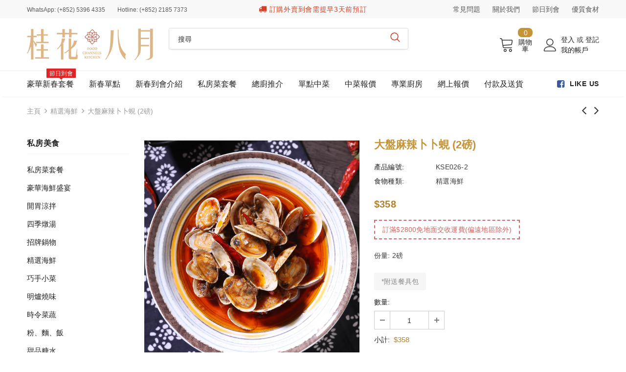

--- FILE ---
content_type: text/html; charset=utf-8
request_url: https://foodchannels-kitchen.com/collections/seafood/products/kse026-2
body_size: 45268
content:
  <!doctype html>
<!--[if lt IE 7]><html class="no-js lt-ie9 lt-ie8 lt-ie7" lang="zh-Hant"> <![endif]-->
<!--[if IE 7]><html class="no-js lt-ie9 lt-ie8" lang="zh-Hant"> <![endif]-->
<!--[if IE 8]><html class="no-js lt-ie9" lang="zh-Hant"> <![endif]-->
<!--[if IE 9 ]><html class="ie9 no-js" lang="zh-Hant"> <![endif]-->
<!--[if (gt IE 9)|!(IE)]><!--> <html class="no-js" lang="zh-Hant"> <!--<![endif]-->
<head>

  <!-- Basic page needs ================================================== -->
  <meta charset="utf-8">
  <meta http-equiv="X-UA-Compatible" content="IE=edge,chrome=1">
	
  <!-- Title and description ================================================== -->
  <title>
  大盤麻辣卜卜蜆 - 到會推介｜中式到會｜中菜到會
  
    
    
    
  </title>

  
  <meta name="description" content="我們的大盤麻辣卜卜蜆屬於精選海鮮系列，其他更有開邊南澳龍蝦、鮑魚、蟶子等選擇，配上黑松露、芝士、蒜蓉等配菜。主打中式到會並推介不同的粵式私房菜、高級中菜，保證100% 新鮮品質！適合不同場合:辦公室派對、家庭聚餐、婚禮宴會、商務酒會。">
  

  <!-- Product meta ================================================== -->
  


  <meta property="og:type" content="product">
  <meta property="og:title" content="大盤麻辣卜卜蜆 (2磅)">
  
  <meta property="og:image" content="http://foodchannels-kitchen.com/cdn/shop/products/1aebb324aeb80ac7e0ec5c2e77256e5d_grande.jpg?v=1659409223">
  <meta property="og:image:secure_url" content="https://foodchannels-kitchen.com/cdn/shop/products/1aebb324aeb80ac7e0ec5c2e77256e5d_grande.jpg?v=1659409223">
  
  <meta property="og:price:amount" content="358">
  <meta property="og:price:currency" content="HKD">


  <meta property="og:description" content="我們的大盤麻辣卜卜蜆屬於精選海鮮系列，其他更有開邊南澳龍蝦、鮑魚、蟶子等選擇，配上黑松露、芝士、蒜蓉等配菜。主打中式到會並推介不同的粵式私房菜、高級中菜，保證100% 新鮮品質！適合不同場合:辦公室派對、家庭聚餐、婚禮宴會、商務酒會。">


  <meta property="og:url" content="https://foodchannels-kitchen.com/products/kse026-2">
  <meta property="og:site_name" content="Food Channels Kitchen 桂花 · 八月">
  <!-- /snippets/twitter-card.liquid -->





  <meta name="twitter:card" content="product">
  <meta name="twitter:title" content="大盤麻辣卜卜蜆 (2磅)">
  <meta name="twitter:description" content="份量: 2磅">
  <meta name="twitter:image" content="https://foodchannels-kitchen.com/cdn/shop/products/1aebb324aeb80ac7e0ec5c2e77256e5d_medium.jpg?v=1659409223">
  <meta name="twitter:image:width" content="240">
  <meta name="twitter:image:height" content="240">
  <meta name="twitter:label1" content="Price">
  <meta name="twitter:data1" content="HK$358">
  
  <meta name="twitter:label2" content="Brand">
  <meta name="twitter:data2" content="桂花 · 八月 Food Channels Kitchen 中菜到會">
  



  <!-- Helpers ================================================== -->
  <link rel="canonical" href="https://foodchannels-kitchen.com/products/kse026-2">
  <link canonical-shop-url="https://foodchannels-kitchen.com/">
  <meta name="viewport" content="width=device-width,initial-scale=1">
  <link rel="preload" href="//foodchannels-kitchen.com/cdn/shop/t/9/assets/vendor.min.css?v=72559489221033970801733819931" as="style">
  <link rel="preload" href="//foodchannels-kitchen.com/cdn/shop/t/9/assets/theme-styles.css?v=68744021382677822931733819985" as="style">
  <link rel="preload" href="//foodchannels-kitchen.com/cdn/shop/t/9/assets/theme-styles-responsive.css?v=81994577187665626921733819985" as="style">
  <link rel="preload" href="//foodchannels-kitchen.com/cdn/shop/t/9/assets/theme-settings.css?v=160335789068838304841733819985" as="style">
  <link rel="preload" href="//foodchannels-kitchen.com/cdn/shop/t/9/assets/header-05.css?v=24831908534956197621733819910" as="style">
  <link rel="preload" href="//foodchannels-kitchen.com/cdn/shop/t/9/assets/header-06.css?v=39403790197983613701733819910" as="style">
  <link rel="preload" href="//foodchannels-kitchen.com/cdn/shop/t/9/assets/header-07.css?v=5044041778453947771733819911" as="style">
  <link rel="preload" href="//foodchannels-kitchen.com/cdn/shop/t/9/assets/header-08.css?v=32205214482966257211733819912" as="style">
  <link rel="preload" href="//foodchannels-kitchen.com/cdn/shop/t/9/assets/footer-06.css?v=132629616272968652451733819863" as="style">
  <link rel="preload" href="//foodchannels-kitchen.com/cdn/shop/t/9/assets/footer-07.css?v=90865872129427641541733819863" as="style">
  <link rel="preload" href="//foodchannels-kitchen.com/cdn/shop/t/9/assets/footer-08.css?v=17161311055609253561733819864" as="style">
  <link rel="preload" href="//foodchannels-kitchen.com/cdn/shop/t/9/assets/footer-09.css?v=31723816694365087181733819864" as="style">
  <link rel="preload" href="//foodchannels-kitchen.com/cdn/shop/t/9/assets/product-skin.css?v=41436210070572299331733819926" as="style">
  <link rel="preload" href="//foodchannels-kitchen.com/cdn/shop/t/9/assets/layout_style_1170.css?v=2921510718573639591733819921" as="style">
  <link rel="preload" href="//foodchannels-kitchen.com/cdn/shop/t/9/assets/layout_style_fullwidth.css?v=139908533630461757151733819922" as="style">
  <link rel="preload" href="//foodchannels-kitchen.com/cdn/shop/t/9/assets/layout_style_flower.css?v=46301794337413993831733819922" as="style">
  <link rel="preload" href="//foodchannels-kitchen.com/cdn/shop/t/9/assets/layout_style_suppermarket.css?v=46640352603034677401733819923" as="style">
  <link rel="preload" href="//foodchannels-kitchen.com/cdn/shop/t/9/assets/layout_style_surfup.css?v=161794798811255985891733819923" as="style">
  <link rel="preload" href="//foodchannels-kitchen.com/cdn/shop/t/9/assets/product-supermarket.css?v=24320306228007729351733819926" as="style">
  <link rel="preload" href="//foodchannels-kitchen.com/cdn/shop/t/9/assets/jquery.min.js?v=56888366816115934351733819920" as="script">

  <!-- Favicon -->
  
  <link rel="shortcut icon" href="//foodchannels-kitchen.com/cdn/shop/files/FC-Kitchen-Favicon-02_32x32.png?v=1621914369" type="image/png">
  
  
  <!-- Styles -->
  <style>
    
@import url('https://fonts.googleapis.com/css?family=:300,300i,400,400i,500,500i,600,600i,700,700i,800,800i&display=swap');
			    

          
			        
          
    
    :root {
      --font_size: 14px;
      --font_size_minus1: 13px;
      --font_size_minus2: 12px;
      --font_size_minus3: 11px;
      --font_size_minus4: 10px;
      --font_size_plus1: 15px;
      --font_size_plus2: 16px;
      --font_size_plus3: 17px;
      --font_size_plus4: 18px;
      --font_size_plus5: 19px;
      --font_size_plus6: 20px;
      --font_size_plus7: 21px;
      --font_size_plus8: 22px;
      --font_size_plus9: 23px;
      --font_size_plus10: 24px;
      --font_size_plus11: 25px;
      --font_size_plus12: 26px;
      --font_size_plus13: 27px;
      --font_size_plus14: 28px;
      --font_size_plus16: 30px;
      --font_size_plus18: 32px;
      --font_size_plus21: 35px;
      --font_size_plus22: 36px;
      --font_size_plus23: 37px;
      --font_size_plus24: 38px;
      --font_size_plus29: 43px;
      --font_size_plus33: 47px;

	  --fonts_name: ;
	  --fonts_name_2: ;

      /* Color */
      --body_bg: #ffffff;
      --body_color: #3c3c3c;
      --link_color: #c49437;
      --link_color_hover: #232323;

      /* Breadcrumb */
      --breadcrumb_color : #999999;
      --breadcrumb_text_transform : capitalize;

      /* Header and Title */
      --page_title_font_size: 20px;
      --page_title_font_size_minus4: 16px;
      --page_title_font_size_plus5: 25px;
      --page_title_color: #232323;
      --page_title_text_align : left;

      /* Product  */
      --product_text_transform : none;
      --product_name_text_align : center;
      --color_title_pr: #c49437;
      --color_title_pr_hover: #af832e;
      --color_vendor : #232323;
      --sale_text : #ffffff;
      --bg_sale : #e95144;
      --custom_label_text : #ffffff;
      --custom_label_bg : #323232;
      --bundle_label_text : #ffffff;
      --bundle_label_bg : #232323;
      --new_label_text : #323232;
      --new_label_bg : #ffffff;
      --new_label_border : #f6f6f6;
      --sold_out_text : #ffffff;
      --bg_sold_out : #c1c1c1;
      --color_price: #af832e;
      --color_price_sale: #e95144;
      --color_compare_price: #969696;
      --color_compare_product: #3c3c3c;
      
        --color_quick_view: #ffffff;
        
          --bg_quick_view: rgba(0, 0, 0, 0.4);
        
      
      --color_wishlist: #232323;
      --bg_wishlist: #ffffff;
      --bg_wishlist_active: #ffe5e5;


      /* Button 1 */
      --background_1: #b38d45;
      --color_1 : #ffffff;
      --border_1 : #b38d45;

      /* Button 2 */
      --background_2: #c49437;
      --color_2 : #f8f8f8;
      --border_2 : #c49437;

      /* Button 3 */
      --background_3: #deac4b;
      --color_3 : #f8f8f8;
      --border_3 : #deac4b;

      /* Button Add To Cart */
      --color_add_to_cart : #fff;
      --border_add_to_cart : #000;
      --background_add_to_cart : #000;

      --color_add_to_cart_hover : #000;
      --border_add_to_cart_hover : #000;
      --background_add_to_cart_hover : #fff;


      /* Button */
      
        --button_font_family: ;
      
      --button_font_size: px;
      --button_font_weight: ;
      --button_border_radius: px;
      --button_border_width: px;
      --button_border_style: ;
      --button_text_align: ;
      --button_text_transform: ;
      --button_letter_spacing: ;
      --button_padding_top: px;
      --button_padding_bottom: px;
      --button_padding_left: px;
      --button_padding_right: px;

      

      /* Border Color */
      --border_widget_title : #e0e0e0;
      --border_color_1 : #ebebeb;
      --border_color_2: #e7e7e7;
      --border_page_title: #eaeaea;
      --border_input: #cbcbcb;
      --border_checkbox: #d0d0d0;
      --border_dropdown: #dadada;
      --border_bt_sidebar : #f6f6f6;
      --color_icon_drop: #6b6b6b;

      
          --color_ipt: #3c3c3c;
        

      
      --color_slick_arrow: #323232;
      --color_border_slick_arrow: #323232;
      --color_bg_slick_arrow: #ffffff;
      

      /*color Mobile*/

      --color_menu_mb: #232323;
      --color_menu_level3: #3c3c3c;

      /* Mixin ================= */
      
  		  
           --font_size_btn: 15px;   
  		     --padding_btn: 7px 15px 7px;
        
          --padding_btn_bundle: 10px 15px 8px 15px;
          --padding_btn_qv_add_to_cart: 12px 15px 10px;
          --letter_spacing_btn: .05em;
      

      
      
          --color-price-box: var(--body_color);
      

      --color_review: #232323;
      --color_review_empty: #232323;

      --border-product-image: #e6e6e6;

      
      --border-radius-17: 17px;
      --border-radius-50: 50%;
      
    }
</style>
  <link href="//foodchannels-kitchen.com/cdn/shop/t/9/assets/vendor.min.css?v=72559489221033970801733819931" rel="stylesheet" type="text/css" media="all" />
<link href="//foodchannels-kitchen.com/cdn/shop/t/9/assets/theme-styles.css?v=68744021382677822931733819985" rel="stylesheet" type="text/css" media="all" />
<link href="//foodchannels-kitchen.com/cdn/shop/t/9/assets/theme-styles-responsive.css?v=81994577187665626921733819985" rel="stylesheet" type="text/css" media="all" />
<link href="//foodchannels-kitchen.com/cdn/shop/t/9/assets/theme-settings.css?v=160335789068838304841733819985" rel="stylesheet" type="text/css" media="all" />




































  
   <!-- Scripts -->
  <script src="//foodchannels-kitchen.com/cdn/shop/t/9/assets/jquery.min.js?v=56888366816115934351733819920" type="text/javascript"></script>
<script src="//foodchannels-kitchen.com/cdn/shop/t/9/assets/jquery-cookie.min.js?v=72365755745404048181733819918" type="text/javascript"></script>
<script src="//foodchannels-kitchen.com/cdn/shop/t/9/assets/lazysizes.min.js?v=84414966064882348651733819924" type="text/javascript"></script>

<script>
  	window.lazySizesConfig = window.lazySizesConfig || {};
    lazySizesConfig.loadMode = 1;
    window.lazySizesConfig.init = false;
    lazySizes.init();
  
    window.ajax_cart = "normal";
    window.money_format = "${{amount_no_decimals}}";//"HK${{amount_no_decimals}}";
    window.shop_currency = "HKD";
    window.show_multiple_currencies = false;
    window.use_color_swatch = false;
    window.color_swatch_style = "variant";
    window.enable_sidebar_multiple_choice = true;
    window.file_url = "//foodchannels-kitchen.com/cdn/shop/files/?v=4316";
    window.asset_url = "";
    window.router = "";
    window.swatch_recently = "color";
    window.label_sale = "discount_sale";
    window.layout_style = "layout_style_1";
    window.product_style = "default";
    window.category_style = "default";
    window.layout_body = "default";
    
    window.inventory_text = {
        in_stock: "位",
        many_in_stock: "大量存貨",
        out_of_stock: "缺貨",
        add_to_cart: "加入購物車",
        add_all_to_cart: "全部加入購物車",
        sold_out: "售完",
        select_options : "選項",
        unavailable: "沒有存貨",
        view_all_collection: "查看全部",
        no_more_product: "沒有更多產品",
        show_options: "顯示選項",
        hide_options: "隱藏選項",
        adding : "加入",
        thank_you : "謝謝",
        add_more : "加入更多",
        cart_feedback : "已加入",
        add_wishlist : "加入清單",
        remove_wishlist : "刪除清單",
        add_wishlist_1 : "加入清單",
        remove_wishlist_1 : "刪除清單",
        previous: "上一頁",
        next: "下一頁",
      	pre_order : "預訂",
        hotStock: "請趕快下單，只剩 [inventory] 個",
        view_more: "查看所有",
        view_less : "查看較少",
        show_more: "顯示更多",
        show_less : "顯示更少",
        days : "日",
        hours : "小時",
        mins : "分鐘",
        secs : "秒",

        customlabel: "自定義標籤",
        newlabel: "最新",
        salelabel: "優惠",
        soldoutlabel: "售完",
        bundlelabel: "捆綁標籤",

        message_compare : "你需要選擇2個或以上的產品作比例！",
        message_iscart : "已經加入你的購物車",

        add_compare : "加入比較",
        remove_compare : "刪除比較",
        remove: "刪除",
        warning_quantity: "最大數量",
    };
    window.multi_lang = false;
    window.infinity_scroll_feature = false;
    window.newsletter_popup = false;
    window.hidden_newsletter = false;
    window.option_ptoduct1 = "size";
    window.option_ptoduct2 = "color";
    window.option_ptoduct3 = "option 3"

    /* Free Shipping Message */
    window.free_shipping_color1 = "#F44336";  
    window.free_shipping_color2 = "#FF9800";
    window.free_shipping_color3 = "#69c69c";
    window.free_shipping_price = 800;
    window.free_shipping_text = {
        free_shipping_message_1: "免費送貨的要求",
        free_shipping_message_2:"只有",
        free_shipping_message_3: "遠離",
        free_shipping_message_4: "免費送貨",
        free_shipping_1: "免費",
        free_shipping_2: "等候確認",
    }

</script>
  
  <script src="//foodchannels-kitchen.com/cdn/shop/t/9/assets/ActiveCampaign_Tracking.js?v=181814489010143065701733819857" type="text/javascript"></script>
  <link href="//foodchannels-kitchen.com/cdn/shop/t/9/assets/hover.css?v=87911014954396623351733819912" rel="stylesheet" type="text/css" media="all" />

  <meta name="ahrefs-site-verification" content="604d2c8ad060e2f780cc7d04a9e403760e7bf946c4e0a029d01bb900dbb13e5b">
  
  <!-- Header hook for plugins ================================ -->
  <script>window.performance && window.performance.mark && window.performance.mark('shopify.content_for_header.start');</script><meta name="google-site-verification" content="25D4PYCeowkBY7Yr1GOCy_9PXcUX1QlbpLT5yShqF2o">
<meta id="shopify-digital-wallet" name="shopify-digital-wallet" content="/56415813827/digital_wallets/dialog">
<link rel="alternate" type="application/json+oembed" href="https://foodchannels-kitchen.com/products/kse026-2.oembed">
<script async="async" src="/checkouts/internal/preloads.js?locale=zh-HK"></script>
<script id="shopify-features" type="application/json">{"accessToken":"feb86971d40f8b625c4649c3cf682738","betas":["rich-media-storefront-analytics"],"domain":"foodchannels-kitchen.com","predictiveSearch":false,"shopId":56415813827,"locale":"zh-tw"}</script>
<script>var Shopify = Shopify || {};
Shopify.shop = "foodchannels-kitchen.myshopify.com";
Shopify.locale = "zh-TW";
Shopify.currency = {"active":"HKD","rate":"1.0"};
Shopify.country = "HK";
Shopify.theme = {"name":"HULK 10.12 Ella-5.0.2-sections-ready","id":146921586943,"schema_name":"Ella","schema_version":"4.5.0","theme_store_id":null,"role":"main"};
Shopify.theme.handle = "null";
Shopify.theme.style = {"id":null,"handle":null};
Shopify.cdnHost = "foodchannels-kitchen.com/cdn";
Shopify.routes = Shopify.routes || {};
Shopify.routes.root = "/";</script>
<script type="module">!function(o){(o.Shopify=o.Shopify||{}).modules=!0}(window);</script>
<script>!function(o){function n(){var o=[];function n(){o.push(Array.prototype.slice.apply(arguments))}return n.q=o,n}var t=o.Shopify=o.Shopify||{};t.loadFeatures=n(),t.autoloadFeatures=n()}(window);</script>
<script id="shop-js-analytics" type="application/json">{"pageType":"product"}</script>
<script defer="defer" async type="module" src="//foodchannels-kitchen.com/cdn/shopifycloud/shop-js/modules/v2/client.init-shop-cart-sync_H0-PjXO2.zh-TW.esm.js"></script>
<script defer="defer" async type="module" src="//foodchannels-kitchen.com/cdn/shopifycloud/shop-js/modules/v2/chunk.common_CTtkbY-h.esm.js"></script>
<script defer="defer" async type="module" src="//foodchannels-kitchen.com/cdn/shopifycloud/shop-js/modules/v2/chunk.modal_ieFR285J.esm.js"></script>
<script type="module">
  await import("//foodchannels-kitchen.com/cdn/shopifycloud/shop-js/modules/v2/client.init-shop-cart-sync_H0-PjXO2.zh-TW.esm.js");
await import("//foodchannels-kitchen.com/cdn/shopifycloud/shop-js/modules/v2/chunk.common_CTtkbY-h.esm.js");
await import("//foodchannels-kitchen.com/cdn/shopifycloud/shop-js/modules/v2/chunk.modal_ieFR285J.esm.js");

  window.Shopify.SignInWithShop?.initShopCartSync?.({"fedCMEnabled":true,"windoidEnabled":true});

</script>
<script>(function() {
  var isLoaded = false;
  function asyncLoad() {
    if (isLoaded) return;
    isLoaded = true;
    var urls = ["https:\/\/lofreestuff.com\/api\/script?shop=foodchannels-kitchen.myshopify.com","\/\/cdn.shopify.com\/proxy\/89e6ecb03c0242ac23d4a098f8ab98b457c1cca2ac73de55426c2bb86b7a958d\/winepassions.activehosted.com\/js\/site-tracking.php?shop=foodchannels-kitchen.myshopify.com\u0026sp-cache-control=cHVibGljLCBtYXgtYWdlPTkwMA","\/\/cdn.shopify.com\/proxy\/d5b091bb9d3ddaf5594d0c01611fbd1f3eccaaa4f4895f0ade3dd6d9adee0e73\/foodchannels.activehosted.com\/js\/site-tracking.php?shop=foodchannels-kitchen.myshopify.com\u0026sp-cache-control=cHVibGljLCBtYXgtYWdlPTkwMA"];
    for (var i = 0; i < urls.length; i++) {
      var s = document.createElement('script');
      s.type = 'text/javascript';
      s.async = true;
      s.src = urls[i];
      var x = document.getElementsByTagName('script')[0];
      x.parentNode.insertBefore(s, x);
    }
  };
  if(window.attachEvent) {
    window.attachEvent('onload', asyncLoad);
  } else {
    window.addEventListener('load', asyncLoad, false);
  }
})();</script>
<script id="__st">var __st={"a":56415813827,"offset":28800,"reqid":"8f4ea4ad-4dff-49c0-8899-ac3f4690a42a-1769865270","pageurl":"foodchannels-kitchen.com\/collections\/seafood\/products\/kse026-2","u":"a9e68372c531","p":"product","rtyp":"product","rid":7744117014783};</script>
<script>window.ShopifyPaypalV4VisibilityTracking = true;</script>
<script id="captcha-bootstrap">!function(){'use strict';const t='contact',e='account',n='new_comment',o=[[t,t],['blogs',n],['comments',n],[t,'customer']],c=[[e,'customer_login'],[e,'guest_login'],[e,'recover_customer_password'],[e,'create_customer']],r=t=>t.map((([t,e])=>`form[action*='/${t}']:not([data-nocaptcha='true']) input[name='form_type'][value='${e}']`)).join(','),a=t=>()=>t?[...document.querySelectorAll(t)].map((t=>t.form)):[];function s(){const t=[...o],e=r(t);return a(e)}const i='password',u='form_key',d=['recaptcha-v3-token','g-recaptcha-response','h-captcha-response',i],f=()=>{try{return window.sessionStorage}catch{return}},m='__shopify_v',_=t=>t.elements[u];function p(t,e,n=!1){try{const o=window.sessionStorage,c=JSON.parse(o.getItem(e)),{data:r}=function(t){const{data:e,action:n}=t;return t[m]||n?{data:e,action:n}:{data:t,action:n}}(c);for(const[e,n]of Object.entries(r))t.elements[e]&&(t.elements[e].value=n);n&&o.removeItem(e)}catch(o){console.error('form repopulation failed',{error:o})}}const l='form_type',E='cptcha';function T(t){t.dataset[E]=!0}const w=window,h=w.document,L='Shopify',v='ce_forms',y='captcha';let A=!1;((t,e)=>{const n=(g='f06e6c50-85a8-45c8-87d0-21a2b65856fe',I='https://cdn.shopify.com/shopifycloud/storefront-forms-hcaptcha/ce_storefront_forms_captcha_hcaptcha.v1.5.2.iife.js',D={infoText:'已受到 hCaptcha 保護',privacyText:'隱私',termsText:'條款'},(t,e,n)=>{const o=w[L][v],c=o.bindForm;if(c)return c(t,g,e,D).then(n);var r;o.q.push([[t,g,e,D],n]),r=I,A||(h.body.append(Object.assign(h.createElement('script'),{id:'captcha-provider',async:!0,src:r})),A=!0)});var g,I,D;w[L]=w[L]||{},w[L][v]=w[L][v]||{},w[L][v].q=[],w[L][y]=w[L][y]||{},w[L][y].protect=function(t,e){n(t,void 0,e),T(t)},Object.freeze(w[L][y]),function(t,e,n,w,h,L){const[v,y,A,g]=function(t,e,n){const i=e?o:[],u=t?c:[],d=[...i,...u],f=r(d),m=r(i),_=r(d.filter((([t,e])=>n.includes(e))));return[a(f),a(m),a(_),s()]}(w,h,L),I=t=>{const e=t.target;return e instanceof HTMLFormElement?e:e&&e.form},D=t=>v().includes(t);t.addEventListener('submit',(t=>{const e=I(t);if(!e)return;const n=D(e)&&!e.dataset.hcaptchaBound&&!e.dataset.recaptchaBound,o=_(e),c=g().includes(e)&&(!o||!o.value);(n||c)&&t.preventDefault(),c&&!n&&(function(t){try{if(!f())return;!function(t){const e=f();if(!e)return;const n=_(t);if(!n)return;const o=n.value;o&&e.removeItem(o)}(t);const e=Array.from(Array(32),(()=>Math.random().toString(36)[2])).join('');!function(t,e){_(t)||t.append(Object.assign(document.createElement('input'),{type:'hidden',name:u})),t.elements[u].value=e}(t,e),function(t,e){const n=f();if(!n)return;const o=[...t.querySelectorAll(`input[type='${i}']`)].map((({name:t})=>t)),c=[...d,...o],r={};for(const[a,s]of new FormData(t).entries())c.includes(a)||(r[a]=s);n.setItem(e,JSON.stringify({[m]:1,action:t.action,data:r}))}(t,e)}catch(e){console.error('failed to persist form',e)}}(e),e.submit())}));const S=(t,e)=>{t&&!t.dataset[E]&&(n(t,e.some((e=>e===t))),T(t))};for(const o of['focusin','change'])t.addEventListener(o,(t=>{const e=I(t);D(e)&&S(e,y())}));const B=e.get('form_key'),M=e.get(l),P=B&&M;t.addEventListener('DOMContentLoaded',(()=>{const t=y();if(P)for(const e of t)e.elements[l].value===M&&p(e,B);[...new Set([...A(),...v().filter((t=>'true'===t.dataset.shopifyCaptcha))])].forEach((e=>S(e,t)))}))}(h,new URLSearchParams(w.location.search),n,t,e,['guest_login'])})(!0,!0)}();</script>
<script integrity="sha256-4kQ18oKyAcykRKYeNunJcIwy7WH5gtpwJnB7kiuLZ1E=" data-source-attribution="shopify.loadfeatures" defer="defer" src="//foodchannels-kitchen.com/cdn/shopifycloud/storefront/assets/storefront/load_feature-a0a9edcb.js" crossorigin="anonymous"></script>
<script data-source-attribution="shopify.dynamic_checkout.dynamic.init">var Shopify=Shopify||{};Shopify.PaymentButton=Shopify.PaymentButton||{isStorefrontPortableWallets:!0,init:function(){window.Shopify.PaymentButton.init=function(){};var t=document.createElement("script");t.src="https://foodchannels-kitchen.com/cdn/shopifycloud/portable-wallets/latest/portable-wallets.zh-tw.js",t.type="module",document.head.appendChild(t)}};
</script>
<script data-source-attribution="shopify.dynamic_checkout.buyer_consent">
  function portableWalletsHideBuyerConsent(e){var t=document.getElementById("shopify-buyer-consent"),n=document.getElementById("shopify-subscription-policy-button");t&&n&&(t.classList.add("hidden"),t.setAttribute("aria-hidden","true"),n.removeEventListener("click",e))}function portableWalletsShowBuyerConsent(e){var t=document.getElementById("shopify-buyer-consent"),n=document.getElementById("shopify-subscription-policy-button");t&&n&&(t.classList.remove("hidden"),t.removeAttribute("aria-hidden"),n.addEventListener("click",e))}window.Shopify?.PaymentButton&&(window.Shopify.PaymentButton.hideBuyerConsent=portableWalletsHideBuyerConsent,window.Shopify.PaymentButton.showBuyerConsent=portableWalletsShowBuyerConsent);
</script>
<script data-source-attribution="shopify.dynamic_checkout.cart.bootstrap">document.addEventListener("DOMContentLoaded",(function(){function t(){return document.querySelector("shopify-accelerated-checkout-cart, shopify-accelerated-checkout")}if(t())Shopify.PaymentButton.init();else{new MutationObserver((function(e,n){t()&&(Shopify.PaymentButton.init(),n.disconnect())})).observe(document.body,{childList:!0,subtree:!0})}}));
</script>

<script>window.performance && window.performance.mark && window.performance.mark('shopify.content_for_header.end');</script>

  <!--[if lt IE 9]>
  <script src="//html5shiv.googlecode.com/svn/trunk/html5.js" type="text/javascript"></script>
  <![endif]-->

  
  
  

  <script>

    Shopify.productOptionsMap = {};
    Shopify.quickViewOptionsMap = {};

    Shopify.updateOptionsInSelector = function(selectorIndex, wrapperSlt) {
        Shopify.optionsMap = wrapperSlt === '.product' ? Shopify.productOptionsMap : Shopify.quickViewOptionsMap;

        switch (selectorIndex) {
            case 0:
                var key = 'root';
                var selector = $(wrapperSlt + ' .single-option-selector:eq(0)');
                break;
            case 1:
                var key = $(wrapperSlt + ' .single-option-selector:eq(0)').val();
                var selector = $(wrapperSlt + ' .single-option-selector:eq(1)');
                break;
            case 2:
                var key = $(wrapperSlt + ' .single-option-selector:eq(0)').val();
                key += ' / ' + $(wrapperSlt + ' .single-option-selector:eq(1)').val();
                var selector = $(wrapperSlt + ' .single-option-selector:eq(2)');
        }

        var initialValue = selector.val();
        selector.empty();

        var availableOptions = Shopify.optionsMap[key];

        if (availableOptions && availableOptions.length) {
            for (var i = 0; i < availableOptions.length; i++) {
                var option = availableOptions[i].replace('-sold-out','');
                var newOption = $('<option></option>').val(option).html(option);

                selector.append(newOption);
            }

            $(wrapperSlt + ' .swatch[data-option-index="' + selectorIndex + '"] .swatch-element').each(function() {
                // debugger;
                if ($.inArray($(this).attr('data-value'), availableOptions) !== -1) {
                    $(this).addClass('available').removeClass('soldout').find(':radio').prop('disabled',false).prop('checked',true);
                }
                else {
                    if ($.inArray($(this).attr('data-value') + '-sold-out', availableOptions) !== -1) {
                        $(this).addClass('available').addClass('soldout').find(':radio').prop('disabled',false).prop('checked',true);
                    } else {
                        $(this).removeClass('available').addClass('soldout').find(':radio').prop('disabled',true).prop('checked',false);
                    }
                    
                }
            });

            if ($.inArray(initialValue, availableOptions) !== -1) {
                selector.val(initialValue);
            }

            selector.trigger('change');
        };
    };

    Shopify.linkOptionSelectors = function(product, wrapperSlt, check) {
        // Building our mapping object.
        Shopify.optionsMap = wrapperSlt === '.product' ? Shopify.productOptionsMap : Shopify.quickViewOptionsMap;
        var arr_1= [],
            arr_2= [],
            arr_3= [];

        Shopify.optionsMap['root'] == [];
        for (var i = 0; i < product.variants.length; i++) {
            var variant = product.variants[i];
            if (variant) {
                var key1 = variant.option1;
                var key2 = variant.option1 + ' / ' + variant.option2;
                Shopify.optionsMap[key1] = [];
                Shopify.optionsMap[key2] = [];
            }
        }
        for (var i = 0; i < product.variants.length; i++) {
            var variant = product.variants[i];
            if (variant) {
                if (window.use_color_swatch) {
                    if (variant.available) {
                        // Gathering values for the 1st drop-down.
                        Shopify.optionsMap['root'] = Shopify.optionsMap['root'] || [];

                        // if ($.inArray(variant.option1 + '-sold-out', Shopify.optionsMap['root']) !== -1) {
                        //     Shopify.optionsMap['root'].pop();
                        // } 

                        arr_1.push(variant.option1);
                        arr_1 = $.unique(arr_1);

                        Shopify.optionsMap['root'].push(variant.option1);

                        Shopify.optionsMap['root'] = Shopify.uniq(Shopify.optionsMap['root']);

                        // Gathering values for the 2nd drop-down.
                        if (product.options.length > 1) {
                        var key = variant.option1;
                            Shopify.optionsMap[key] = Shopify.optionsMap[key] || [];
                            // if ($.inArray(variant.option2 + '-sold-out', Shopify.optionsMap[key]) !== -1) {
                            //     Shopify.optionsMap[key].pop();
                            // } 
                            Shopify.optionsMap[key].push(variant.option2);
                            if ($.inArray(variant.option2, arr_2) === -1) {
                                arr_2.push(variant.option2);
                                arr_2 = $.unique(arr_2);
                            }
                            Shopify.optionsMap[key] = Shopify.uniq(Shopify.optionsMap[key]);
                        }

                        // Gathering values for the 3rd drop-down.
                        if (product.options.length === 3) {
                            var key = variant.option1 + ' / ' + variant.option2;
                            Shopify.optionsMap[key] = Shopify.optionsMap[key] || [];
                            Shopify.optionsMap[key].push(variant.option3);

                            if ($.inArray(variant.option3, arr_3) === -1) {
                                arr_3.push(variant.option3);
                                arr_3 = $.unique(arr_3);
                            }
                            
                            Shopify.optionsMap[key] = Shopify.uniq(Shopify.optionsMap[key]);
                        }
                    } else {
                        // Gathering values for the 1st drop-down.
                        Shopify.optionsMap['root'] = Shopify.optionsMap['root'] || [];
                        if ($.inArray(variant.option1, arr_1) === -1) {
                            Shopify.optionsMap['root'].push(variant.option1 + '-sold-out');
                        }
                        
                        Shopify.optionsMap['root'] = Shopify.uniq(Shopify.optionsMap['root']);

                        // Gathering values for the 2nd drop-down.
                        if (product.options.length > 1) {
                            var key = variant.option1;
                            Shopify.optionsMap[key] = Shopify.optionsMap[key] || [];
                            // Shopify.optionsMap[key].push(variant.option2);

                            // if ($.inArray(variant.option2, arr_2) === -1) {
                                Shopify.optionsMap[key].push(variant.option2 + '-sold-out');
                            // }
                            
                            Shopify.optionsMap[key] = Shopify.uniq(Shopify.optionsMap[key]);
                        }

                        // Gathering values for the 3rd drop-down.
                        if (product.options.length === 3) {
                            var key = variant.option1 + ' / ' + variant.option2;
                            Shopify.optionsMap[key] = Shopify.optionsMap[key] || [];
//                             if ($.inArray(variant.option3, arr_3) === -1) {
                                Shopify.optionsMap[key].push(variant.option3 + '-sold-out');
//                             }
                            Shopify.optionsMap[key] = Shopify.uniq(Shopify.optionsMap[key]);
                        }

                    }
                } else {
                    // Gathering values for the 1st drop-down.
                    if (check) {
                        if (variant.available) {
                            Shopify.optionsMap['root'] = Shopify.optionsMap['root'] || [];
                            Shopify.optionsMap['root'].push(variant.option1);
                            Shopify.optionsMap['root'] = Shopify.uniq(Shopify.optionsMap['root']);

                            // Gathering values for the 2nd drop-down.
                            if (product.options.length > 1) {
                            var key = variant.option1;
                                Shopify.optionsMap[key] = Shopify.optionsMap[key] || [];
                                Shopify.optionsMap[key].push(variant.option2);
                                Shopify.optionsMap[key] = Shopify.uniq(Shopify.optionsMap[key]);
                            }

                            // Gathering values for the 3rd drop-down.
                            if (product.options.length === 3) {
                                var key = variant.option1 + ' / ' + variant.option2;
                                Shopify.optionsMap[key] = Shopify.optionsMap[key] || [];
                                Shopify.optionsMap[key].push(variant.option3);
                                Shopify.optionsMap[key] = Shopify.uniq(Shopify.optionsMap[key]);
                            }
                        }
                    } else {
                        Shopify.optionsMap['root'] = Shopify.optionsMap['root'] || [];

                        Shopify.optionsMap['root'].push(variant.option1);
                        Shopify.optionsMap['root'] = Shopify.uniq(Shopify.optionsMap['root']);

                        // Gathering values for the 2nd drop-down.
                        if (product.options.length > 1) {
                        var key = variant.option1;
                            Shopify.optionsMap[key] = Shopify.optionsMap[key] || [];
                            Shopify.optionsMap[key].push(variant.option2);
                            Shopify.optionsMap[key] = Shopify.uniq(Shopify.optionsMap[key]);
                        }

                        // Gathering values for the 3rd drop-down.
                        if (product.options.length === 3) {
                            var key = variant.option1 + ' / ' + variant.option2;
                            Shopify.optionsMap[key] = Shopify.optionsMap[key] || [];
                            Shopify.optionsMap[key].push(variant.option3);
                            Shopify.optionsMap[key] = Shopify.uniq(Shopify.optionsMap[key]);
                        }
                    }
                    
                }
            }
        };

        // Update options right away.
        Shopify.updateOptionsInSelector(0, wrapperSlt);

        if (product.options.length > 1) Shopify.updateOptionsInSelector(1, wrapperSlt);
        if (product.options.length === 3) Shopify.updateOptionsInSelector(2, wrapperSlt);

        // When there is an update in the first dropdown.
        $(wrapperSlt + " .single-option-selector:eq(0)").change(function() {
            Shopify.updateOptionsInSelector(1, wrapperSlt);
            if (product.options.length === 3) Shopify.updateOptionsInSelector(2, wrapperSlt);
            return true;
        });

        // When there is an update in the second dropdown.
        $(wrapperSlt + " .single-option-selector:eq(1)").change(function() {
            if (product.options.length === 3) Shopify.updateOptionsInSelector(2, wrapperSlt);
            return true;
        });
    };
</script>
  
  <script nomodule src="https://unpkg.com/@google/model-viewer/dist/model-viewer-legacy.js"></script>
  

  
      <style>
          .intl-tel-input .country-list .country-name,.intl-tel-input .country-list .dial-code,.intl-tel-input .country-list .flag-box{vertical-align:middle }.intl-tel-input{position:relative;display:block }.intl-tel-input *{box-sizing:border-box;-moz-box-sizing:border-box }.intl-tel-input .hulk_val_hide{display:none }.intl-tel-input .v-hide{visibility:hidden }.intl-tel-input input,.intl-tel-input input[type=tel],.intl-tel-input input[type=text]{position:relative;z-index:0;margin-top:0!important;margin-bottom:0!important;padding-right:36px;margin-right:0 }.intl-tel-input .flag-container{position:absolute;top:0;bottom:0;right:0;padding:1px }.intl-tel-input .selected-flag{z-index:1;position:relative;width:36px;height:100%;padding:0 0 0 8px }.intl-tel-input .selected-flag .iti-flag{position:absolute;top:0;bottom:0;margin:auto }.intl-tel-input .selected-flag .iti-arrow{position:absolute;top:50%;margin-top:-2px;right:6px;width:0;height:0;border-left:3px solid transparent;border-right:3px solid transparent;border-top:4px solid #555 }.intl-tel-input .selected-flag .iti-arrow.up{border-top:none;border-bottom:4px solid #555 }.intl-tel-input .country-list{position:absolute;z-index:2;list-style:none;text-align:left;padding:0;margin:0 0 0 -1px;box-shadow:1px 1px 4px rgba(0,0,0,.2);background-color:#fff;border:1px solid #CCC;white-space:nowrap;max-height:200px;overflow-y:scroll }.intl-tel-input .country-list .country.highlight,.intl-tel-input.allow-dropdown .flag-container:hover .selected-flag{background-color:rgba(0,0,0,.05) }.intl-tel-input .country-list.dropup{bottom:100%;margin-bottom:-1px }.intl-tel-input .country-list .flag-box{display:inline-block;width:20px }@media (max-width:500px){.intl-tel-input .country-list{white-space:normal }}.intl-tel-input .country-list .divider{padding-bottom:5px;margin-bottom:5px;border-bottom:1px solid #CCC }.intl-tel-input .country-list .country{padding:5px 10px }.intl-tel-input .country-list .country .dial-code{color:#999 }.intl-tel-input .country-list .country-name,.intl-tel-input .country-list .flag-box{margin-right:6px }.intl-tel-input.allow-dropdown input,.intl-tel-input.allow-dropdown input[type=tel],.intl-tel-input.allow-dropdown input[type=text],.intl-tel-input.separate-dial-code input,.intl-tel-input.separate-dial-code input[type=tel],.intl-tel-input.separate-dial-code input[type=text]{padding-right:6px;padding-left:52px;margin-left:0 }.intl-tel-input.allow-dropdown .flag-container,.intl-tel-input.separate-dial-code .flag-container{right:auto;left:0 }.intl-tel-input.allow-dropdown .selected-flag,.intl-tel-input.separate-dial-code .selected-flag{width:46px }.intl-tel-input.allow-dropdown .flag-container:hover{cursor:pointer }.intl-tel-input.allow-dropdown input[disabled]+.flag-container:hover,.intl-tel-input.allow-dropdown input[readonly]+.flag-container:hover{cursor:default }.intl-tel-input.allow-dropdown input[disabled]+.flag-container:hover .selected-flag,.intl-tel-input.allow-dropdown input[readonly]+.flag-container:hover .selected-flag{background-color:transparent }.intl-tel-input.separate-dial-code .selected-flag{background-color:rgba(0,0,0,.05);display:table }.intl-tel-input.separate-dial-code .selected-dial-code{display:table-cell;vertical-align:middle;padding-left:28px }.intl-tel-input.separate-dial-code.iti-sdc-2 input,.intl-tel-input.separate-dial-code.iti-sdc-2 input[type=tel],.intl-tel-input.separate-dial-code.iti-sdc-2 input[type=text]{padding-left:66px }.intl-tel-input.separate-dial-code.iti-sdc-2 .selected-flag{width:60px }.intl-tel-input.separate-dial-code.allow-dropdown.iti-sdc-2 input,.intl-tel-input.separate-dial-code.allow-dropdown.iti-sdc-2 input[type=tel],.intl-tel-input.separate-dial-code.allow-dropdown.iti-sdc-2 input[type=text]{padding-left:76px }.intl-tel-input.separate-dial-code.allow-dropdown.iti-sdc-2 .selected-flag{width:70px }.intl-tel-input.separate-dial-code.iti-sdc-3 input,.intl-tel-input.separate-dial-code.iti-sdc-3 input[type=tel],.intl-tel-input.separate-dial-code.iti-sdc-3 input[type=text]{padding-left:74px }.intl-tel-input.separate-dial-code.iti-sdc-3 .selected-flag{width:68px }.intl-tel-input.separate-dial-code.allow-dropdown.iti-sdc-3 input,.intl-tel-input.separate-dial-code.allow-dropdown.iti-sdc-3 input[type=tel],.intl-tel-input.separate-dial-code.allow-dropdown.iti-sdc-3 input[type=text]{padding-left:84px }.intl-tel-input.separate-dial-code.allow-dropdown.iti-sdc-3 .selected-flag{width:78px }.intl-tel-input.separate-dial-code.iti-sdc-4 input,.intl-tel-input.separate-dial-code.iti-sdc-4 input[type=tel],.intl-tel-input.separate-dial-code.iti-sdc-4 input[type=text]{padding-left:82px }.intl-tel-input.separate-dial-code.iti-sdc-4 .selected-flag{width:76px }.intl-tel-input.separate-dial-code.allow-dropdown.iti-sdc-4 input,.intl-tel-input.separate-dial-code.allow-dropdown.iti-sdc-4 input[type=tel],.intl-tel-input.separate-dial-code.allow-dropdown.iti-sdc-4 input[type=text]{padding-left:92px }.intl-tel-input.separate-dial-code.allow-dropdown.iti-sdc-4 .selected-flag{width:86px }.intl-tel-input.separate-dial-code.iti-sdc-5 input,.intl-tel-input.separate-dial-code.iti-sdc-5 input[type=tel],.intl-tel-input.separate-dial-code.iti-sdc-5 input[type=text]{padding-left:90px }.intl-tel-input.separate-dial-code.iti-sdc-5 .selected-flag{width:84px }.intl-tel-input.separate-dial-code.allow-dropdown.iti-sdc-5 input,.intl-tel-input.separate-dial-code.allow-dropdown.iti-sdc-5 input[type=tel],.intl-tel-input.separate-dial-code.allow-dropdown.iti-sdc-5 input[type=text]{padding-left:100px }.intl-tel-input.separate-dial-code.allow-dropdown.iti-sdc-5 .selected-flag{width:94px }.intl-tel-input.iti-container{position:absolute;top:-1000px;left:-1000px;z-index:1060;padding:1px }.intl-tel-input.iti-container:hover{cursor:pointer }.iti-mobile .intl-tel-input.iti-container{top:30px;bottom:30px;left:30px;right:30px;position:fixed; z-index: 99999;}.iti-mobile .intl-tel-input .country-list{max-height:100%;width:100% }.iti-mobile .intl-tel-input .country-list .country{padding:10px;line-height:1.5em }.iti-flag{width:20px }.iti-flag.be{width:18px }.iti-flag.ch{width:15px }.iti-flag.mc{width:19px }.iti-flag.ac{height:10px;background-position:0 0 }.iti-flag.ad{height:14px;background-position:-22px 0 }.iti-flag.ae{height:10px;background-position:-44px 0 }.iti-flag.af{height:14px;background-position:-66px 0 }.iti-flag.ag{height:14px;background-position:-88px 0 }.iti-flag.ai{height:10px;background-position:-110px 0 }.iti-flag.al{height:15px;background-position:-132px 0 }.iti-flag.am{height:10px;background-position:-154px 0 }.iti-flag.ao{height:14px;background-position:-176px 0 }.iti-flag.aq{height:14px;background-position:-198px 0 }.iti-flag.ar{height:13px;background-position:-220px 0 }.iti-flag.as{height:10px;background-position:-242px 0 }.iti-flag.at{height:14px;background-position:-264px 0 }.iti-flag.au{height:10px;background-position:-286px 0 }.iti-flag.aw{height:14px;background-position:-308px 0 }.iti-flag.ax{height:13px;background-position:-330px 0 }.iti-flag.az{height:10px;background-position:-352px 0 }.iti-flag.ba{height:10px;background-position:-374px 0 }.iti-flag.bb{height:14px;background-position:-396px 0 }.iti-flag.bd{height:12px;background-position:-418px 0 }.iti-flag.be{height:15px;background-position:-440px 0 }.iti-flag.bf{height:14px;background-position:-460px 0 }.iti-flag.bg{height:12px;background-position:-482px 0 }.iti-flag.bh{height:12px;background-position:-504px 0 }.iti-flag.bi{height:12px;background-position:-526px 0 }.iti-flag.bj{height:14px;background-position:-548px 0 }.iti-flag.bl{height:14px;background-position:-570px 0 }.iti-flag.bm{height:10px;background-position:-592px 0 }.iti-flag.bn{height:10px;background-position:-614px 0 }.iti-flag.bo{height:14px;background-position:-636px 0 }.iti-flag.bq{height:14px;background-position:-658px 0 }.iti-flag.br{height:14px;background-position:-680px 0 }.iti-flag.bs{height:10px;background-position:-702px 0 }.iti-flag.bt{height:14px;background-position:-724px 0 }.iti-flag.bv{height:15px;background-position:-746px 0 }.iti-flag.bw{height:14px;background-position:-768px 0 }.iti-flag.by{height:10px;background-position:-790px 0 }.iti-flag.bz{height:14px;background-position:-812px 0 }.iti-flag.ca{height:10px;background-position:-834px 0 }.iti-flag.cc{height:10px;background-position:-856px 0 }.iti-flag.cd{height:15px;background-position:-878px 0 }.iti-flag.cf{height:14px;background-position:-900px 0 }.iti-flag.cg{height:14px;background-position:-922px 0 }.iti-flag.ch{height:15px;background-position:-944px 0 }.iti-flag.ci{height:14px;background-position:-961px 0 }.iti-flag.ck{height:10px;background-position:-983px 0 }.iti-flag.cl{height:14px;background-position:-1005px 0 }.iti-flag.cm{height:14px;background-position:-1027px 0 }.iti-flag.cn{height:14px;background-position:-1049px 0 }.iti-flag.co{height:14px;background-position:-1071px 0 }.iti-flag.cp{height:14px;background-position:-1093px 0 }.iti-flag.cr{height:12px;background-position:-1115px 0 }.iti-flag.cu{height:10px;background-position:-1137px 0 }.iti-flag.cv{height:12px;background-position:-1159px 0 }.iti-flag.cw{height:14px;background-position:-1181px 0 }.iti-flag.cx{height:10px;background-position:-1203px 0 }.iti-flag.cy{height:14px;background-position:-1225px 0 }.iti-flag.cz{height:14px;background-position:-1247px 0 }.iti-flag.de{height:12px;background-position:-1269px 0 }.iti-flag.dg{height:10px;background-position:-1291px 0 }.iti-flag.dj{height:14px;background-position:-1313px 0 }.iti-flag.dk{height:15px;background-position:-1335px 0 }.iti-flag.dm{height:10px;background-position:-1357px 0 }.iti-flag.do{height:14px;background-position:-1379px 0 }.iti-flag.dz{height:14px;background-position:-1401px 0 }.iti-flag.ea{height:14px;background-position:-1423px 0 }.iti-flag.ec{height:14px;background-position:-1445px 0 }.iti-flag.ee{height:13px;background-position:-1467px 0 }.iti-flag.eg{height:14px;background-position:-1489px 0 }.iti-flag.eh{height:10px;background-position:-1511px 0 }.iti-flag.er{height:10px;background-position:-1533px 0 }.iti-flag.es{height:14px;background-position:-1555px 0 }.iti-flag.et{height:10px;background-position:-1577px 0 }.iti-flag.eu{height:14px;background-position:-1599px 0 }.iti-flag.fi{height:12px;background-position:-1621px 0 }.iti-flag.fj{height:10px;background-position:-1643px 0 }.iti-flag.fk{height:10px;background-position:-1665px 0 }.iti-flag.fm{height:11px;background-position:-1687px 0 }.iti-flag.fo{height:15px;background-position:-1709px 0 }.iti-flag.fr{height:14px;background-position:-1731px 0 }.iti-flag.ga{height:15px;background-position:-1753px 0 }.iti-flag.gb{height:10px;background-position:-1775px 0 }.iti-flag.gd{height:12px;background-position:-1797px 0 }.iti-flag.ge{height:14px;background-position:-1819px 0 }.iti-flag.gf{height:14px;background-position:-1841px 0 }.iti-flag.gg{height:14px;background-position:-1863px 0 }.iti-flag.gh{height:14px;background-position:-1885px 0 }.iti-flag.gi{height:10px;background-position:-1907px 0 }.iti-flag.gl{height:14px;background-position:-1929px 0 }.iti-flag.gm{height:14px;background-position:-1951px 0 }.iti-flag.gn{height:14px;background-position:-1973px 0 }.iti-flag.gp{height:14px;background-position:-1995px 0 }.iti-flag.gq{height:14px;background-position:-2017px 0 }.iti-flag.gr{height:14px;background-position:-2039px 0 }.iti-flag.gs{height:10px;background-position:-2061px 0 }.iti-flag.gt{height:13px;background-position:-2083px 0 }.iti-flag.gu{height:11px;background-position:-2105px 0 }.iti-flag.gw{height:10px;background-position:-2127px 0 }.iti-flag.gy{height:12px;background-position:-2149px 0 }.iti-flag.hk{height:14px;background-position:-2171px 0 }.iti-flag.hm{height:10px;background-position:-2193px 0 }.iti-flag.hn{height:10px;background-position:-2215px 0 }.iti-flag.hr{height:10px;background-position:-2237px 0 }.iti-flag.ht{height:12px;background-position:-2259px 0 }.iti-flag.hu{height:10px;background-position:-2281px 0 }.iti-flag.ic{height:14px;background-position:-2303px 0 }.iti-flag.id{height:14px;background-position:-2325px 0 }.iti-flag.ie{height:10px;background-position:-2347px 0 }.iti-flag.il{height:15px;background-position:-2369px 0 }.iti-flag.im{height:10px;background-position:-2391px 0 }.iti-flag.in{height:14px;background-position:-2413px 0 }.iti-flag.io{height:10px;background-position:-2435px 0 }.iti-flag.iq{height:14px;background-position:-2457px 0 }.iti-flag.ir{height:12px;background-position:-2479px 0 }.iti-flag.is{height:15px;background-position:-2501px 0 }.iti-flag.it{height:14px;background-position:-2523px 0 }.iti-flag.je{height:12px;background-position:-2545px 0 }.iti-flag.jm{height:10px;background-position:-2567px 0 }.iti-flag.jo{height:10px;background-position:-2589px 0 }.iti-flag.jp{height:14px;background-position:-2611px 0 }.iti-flag.ke{height:14px;background-position:-2633px 0 }.iti-flag.kg{height:12px;background-position:-2655px 0 }.iti-flag.kh{height:13px;background-position:-2677px 0 }.iti-flag.ki{height:10px;background-position:-2699px 0 }.iti-flag.km{height:12px;background-position:-2721px 0 }.iti-flag.kn{height:14px;background-position:-2743px 0 }.iti-flag.kp{height:10px;background-position:-2765px 0 }.iti-flag.kr{height:14px;background-position:-2787px 0 }.iti-flag.kw{height:10px;background-position:-2809px 0 }.iti-flag.ky{height:10px;background-position:-2831px 0 }.iti-flag.kz{height:10px;background-position:-2853px 0 }.iti-flag.la{height:14px;background-position:-2875px 0 }.iti-flag.lb{height:14px;background-position:-2897px 0 }.iti-flag.lc{height:10px;background-position:-2919px 0 }.iti-flag.li{height:12px;background-position:-2941px 0 }.iti-flag.lk{height:10px;background-position:-2963px 0 }.iti-flag.lr{height:11px;background-position:-2985px 0 }.iti-flag.ls{height:14px;background-position:-3007px 0 }.iti-flag.lt{height:12px;background-position:-3029px 0 }.iti-flag.lu{height:12px;background-position:-3051px 0 }.iti-flag.lv{height:10px;background-position:-3073px 0 }.iti-flag.ly{height:10px;background-position:-3095px 0 }.iti-flag.ma{height:14px;background-position:-3117px 0 }.iti-flag.mc{height:15px;background-position:-3139px 0 }.iti-flag.md{height:10px;background-position:-3160px 0 }.iti-flag.me{height:10px;background-position:-3182px 0 }.iti-flag.mf{height:14px;background-position:-3204px 0 }.iti-flag.mg{height:14px;background-position:-3226px 0 }.iti-flag.mh{height:11px;background-position:-3248px 0 }.iti-flag.mk{height:10px;background-position:-3270px 0 }.iti-flag.ml{height:14px;background-position:-3292px 0 }.iti-flag.mm{height:14px;background-position:-3314px 0 }.iti-flag.mn{height:10px;background-position:-3336px 0 }.iti-flag.mo{height:14px;background-position:-3358px 0 }.iti-flag.mp{height:10px;background-position:-3380px 0 }.iti-flag.mq{height:14px;background-position:-3402px 0 }.iti-flag.mr{height:14px;background-position:-3424px 0 }.iti-flag.ms{height:10px;background-position:-3446px 0 }.iti-flag.mt{height:14px;background-position:-3468px 0 }.iti-flag.mu{height:14px;background-position:-3490px 0 }.iti-flag.mv{height:14px;background-position:-3512px 0 }.iti-flag.mw{height:14px;background-position:-3534px 0 }.iti-flag.mx{height:12px;background-position:-3556px 0 }.iti-flag.my{height:10px;background-position:-3578px 0 }.iti-flag.mz{height:14px;background-position:-3600px 0 }.iti-flag.na{height:14px;background-position:-3622px 0 }.iti-flag.nc{height:10px;background-position:-3644px 0 }.iti-flag.ne{width:18px;height:15px;background-position:-3666px 0 }.iti-flag.nf{height:10px;background-position:-3686px 0 }.iti-flag.ng{height:10px;background-position:-3708px 0 }.iti-flag.ni{height:12px;background-position:-3730px 0 }.iti-flag.nl{height:14px;background-position:-3752px 0 }.iti-flag.no{height:15px;background-position:-3774px 0 }.iti-flag.np{width:13px;height:15px;background-position:-3796px 0 }.iti-flag.nr{height:10px;background-position:-3811px 0 }.iti-flag.nu{height:10px;background-position:-3833px 0 }.iti-flag.nz{height:10px;background-position:-3855px 0 }.iti-flag.om{height:10px;background-position:-3877px 0 }.iti-flag.pa{height:14px;background-position:-3899px 0 }.iti-flag.pe{height:14px;background-position:-3921px 0 }.iti-flag.pf{height:14px;background-position:-3943px 0 }.iti-flag.pg{height:15px;background-position:-3965px 0 }.iti-flag.ph{height:10px;background-position:-3987px 0 }.iti-flag.pk{height:14px;background-position:-4009px 0 }.iti-flag.pl{height:13px;background-position:-4031px 0 }.iti-flag.pm{height:14px;background-position:-4053px 0 }.iti-flag.pn{height:10px;background-position:-4075px 0 }.iti-flag.pr{height:14px;background-position:-4097px 0 }.iti-flag.ps{height:10px;background-position:-4119px 0 }.iti-flag.pt{height:14px;background-position:-4141px 0 }.iti-flag.pw{height:13px;background-position:-4163px 0 }.iti-flag.py{height:11px;background-position:-4185px 0 }.iti-flag.qa{height:8px;background-position:-4207px 0 }.iti-flag.re{height:14px;background-position:-4229px 0 }.iti-flag.ro{height:14px;background-position:-4251px 0 }.iti-flag.rs{height:14px;background-position:-4273px 0 }.iti-flag.ru{height:14px;background-position:-4295px 0 }.iti-flag.rw{height:14px;background-position:-4317px 0 }.iti-flag.sa{height:14px;background-position:-4339px 0 }.iti-flag.sb{height:10px;background-position:-4361px 0 }.iti-flag.sc{height:10px;background-position:-4383px 0 }.iti-flag.sd{height:10px;background-position:-4405px 0 }.iti-flag.se{height:13px;background-position:-4427px 0 }.iti-flag.sg{height:14px;background-position:-4449px 0 }.iti-flag.sh{height:10px;background-position:-4471px 0 }.iti-flag.si{height:10px;background-position:-4493px 0 }.iti-flag.sj{height:15px;background-position:-4515px 0 }.iti-flag.sk{height:14px;background-position:-4537px 0 }.iti-flag.sl{height:14px;background-position:-4559px 0 }.iti-flag.sm{height:15px;background-position:-4581px 0 }.iti-flag.sn{height:14px;background-position:-4603px 0 }.iti-flag.so{height:14px;background-position:-4625px 0 }.iti-flag.sr{height:14px;background-position:-4647px 0 }.iti-flag.ss{height:10px;background-position:-4669px 0 }.iti-flag.st{height:10px;background-position:-4691px 0 }.iti-flag.sv{height:12px;background-position:-4713px 0 }.iti-flag.sx{height:14px;background-position:-4735px 0 }.iti-flag.sy{height:14px;background-position:-4757px 0 }.iti-flag.sz{height:14px;background-position:-4779px 0 }.iti-flag.ta{height:10px;background-position:-4801px 0 }.iti-flag.tc{height:10px;background-position:-4823px 0 }.iti-flag.td{height:14px;background-position:-4845px 0 }.iti-flag.tf{height:14px;background-position:-4867px 0 }.iti-flag.tg{height:13px;background-position:-4889px 0 }.iti-flag.th{height:14px;background-position:-4911px 0 }.iti-flag.tj{height:10px;background-position:-4933px 0 }.iti-flag.tk{height:10px;background-position:-4955px 0 }.iti-flag.tl{height:10px;background-position:-4977px 0 }.iti-flag.tm{height:14px;background-position:-4999px 0 }.iti-flag.tn{height:14px;background-position:-5021px 0 }.iti-flag.to{height:10px;background-position:-5043px 0 }.iti-flag.tr{height:14px;background-position:-5065px 0 }.iti-flag.tt{height:12px;background-position:-5087px 0 }.iti-flag.tv{height:10px;background-position:-5109px 0 }.iti-flag.tw{height:14px;background-position:-5131px 0 }.iti-flag.tz{height:14px;background-position:-5153px 0 }.iti-flag.ua{height:14px;background-position:-5175px 0 }.iti-flag.ug{height:14px;background-position:-5197px 0 }.iti-flag.um{height:11px;background-position:-5219px 0 }.iti-flag.un{height:14px;background-position:-5241px 0 }.iti-flag.us{height:11px;background-position:-5263px 0 }.iti-flag.uy{height:14px;background-position:-5285px 0 }.iti-flag.uz{height:10px;background-position:-5307px 0 }.iti-flag.va{width:15px;height:15px;background-position:-5329px 0 }.iti-flag.vc{height:14px;background-position:-5346px 0 }.iti-flag.ve{height:14px;background-position:-5368px 0 }.iti-flag.vg{height:10px;background-position:-5390px 0 }.iti-flag.vi{height:14px;background-position:-5412px 0 }.iti-flag.vn{height:14px;background-position:-5434px 0  }.iti-flag.vu{height:12px;background-position:-5456px 0 }.iti-flag.wf{height:14px;background-position:-5478px 0 }.iti-flag.ws{height:10px;background-position:-5500px 0 }.iti-flag.xk{height:15px;background-position:-5522px 0 }.iti-flag.ye{height:14px;background-position:-5544px 0 }.iti-flag.yt{height:14px;background-position:-5566px 0 }.iti-flag.za{height:14px;background-position:-5588px 0 }.iti-flag.zm{height:14px;background-position:-5610px 0 }.iti-flag.zw{height:10px;background-position:-5632px 0 }.iti-flag{height:15px;box-shadow:0 0 1px 0 #888;background-image:url(https://productoption.hulkapps.com/images/flags.png);background-repeat:no-repeat;background-color:#DBDBDB;background-position:20px 0 }@media (-webkit-min-device-pixel-ratio:2),(min-resolution:192dpi){.iti-flag{background-size:5652px 15px;background-image:url(https://productoption.hulkapps.com/images/flags@2x.png) }}.iti-flag.np{background-color:transparent }.cart-property .property_name{font-weight:400;padding-right:0;min-width:auto;width:auto }.input_file+label{cursor:pointer;padding:3px 10px;width:auto;text-align:center;margin:0;background:#f4f8fb;border:1px solid #dbe1e8 }#error-msg,.hulkapps_with_discount{color:red }.discount_error{border-color:red }.edit_form input,.edit_form select,.edit_form textarea{min-height:44px!important }.hulkapps_summary{font-size:14px;display:block;color:red; }.hulkapps-summary-line-discount-code{margin:10px 0;display:block }.actual_price{text-decoration:line-through }input.error{border:1px solid #FF7C7C }#valid-msg{color:#00C900 }.edit_cart_option{margin-top:10px!important;display:none;cursor: pointer;border: 1px solid transparent;border-radius: 2px;color: #fff;font-weight: 600;text-transform: uppercase;letter-spacing: 0.08em;font-size: 14px;padding: 8px 15px;}.hulkapps_discount_hide{margin-top:10px;display:flex!important;align-items:center;justify-content:flex-end }.hulkapps_discount_code{width:auto !important;margin:0 12px 0 0 !important;}.discount_code_box{display:none;margin-bottom:10px;text-align:right }@media screen and (max-width:480px){.hulkapps_discount_code{width:100% }.hulkapps_option_name,.hulkapps_option_value{display:block!important }.hulkapp_close,.hulkapp_save{margin-bottom:8px }}@media screen and (max-width:991px){.hulkapps_option_name,.hulkapps_option_value{display:block!important;width:100%!important;max-width:100%!important }.hulkapps_discount_button{height:40px }}body.body_fixed{overflow:hidden;}select.hulkapps_dd{padding-right:30px!important }.cb_render .hulkapps_option_value label{display:flex!important;align-items:center }.dd_multi_render select{padding-right:5px!important;min-height:80px!important }.hulkapps-tooltip{position:relative;display:inline-block;cursor:pointer;vertical-align:middle }.hulkapps-tooltip img{display:block;}.hulkapps-tooltip .hulkapps-tooltip-inner{position:absolute;bottom:calc(100% + 5px);background:#000;left:-8px;color:#fff;box-shadow:0 6px 30px rgba(0,0,0,.08);opacity:0;visibility:hidden;transition:all ease-in-out .5s;border-radius:5px;font-size:13px;text-align:center;z-index:999;white-space:nowrap;padding: 7px;}.hulkapps-tooltip:hover .hulkapps-tooltip-inner{opacity:1;visibility:visible }.hulkapps-tooltip .hulkapps-tooltip-inner:after{content:"";position:absolute;top:100%;left:11px;border-width:5px;border-style:solid;border-color:#000 transparent transparent transparent;}.hulkapps-tooltip.bottom .hulkapps-tooltip-inner{bottom:auto;top:calc(100% + 5px);padding:0 }.hulkapps-tooltip.bottom .hulkapps-tooltip-inner:after{bottom:100%;top:auto;border-color:transparent transparent #000 }.hulkapps-tooltip .hulkapps-tooltip-inner.swatch-tooltip{left: 1px;}.hulkapps-tooltip .hulkapps-tooltip-inner.swatch-tooltip p{margin:0 0 5px;color:#fff;white-space:normal; }.hulkapps-tooltip .hulkapps-tooltip-inner.swatch-tooltip img{max-width:100% }.hulkapps-tooltip .hulkapps-tooltip-inner.swatch-tooltip img.circle{border-radius:50% }.hulkapps-tooltip .hulkapps-tooltip-inner.multiswatch-tooltip{left: 1px;}.hulkapps-tooltip .hulkapps-tooltip-inner.multiswatch-tooltip p{margin:0 0 5px;color:#fff;white-space:normal; }.hulkapps-tooltip .hulkapps-tooltip-inner.multiswatch-tooltip img{max-width:100% }.hulkapps-tooltip .hulkapps-tooltip-inner.multiswatch-tooltip img.circle{border-radius:50% }.hulkapp_save,button.hulkapp_close,.hulkapps_discount_button{cursor: pointer;border-radius: 2px;font-weight: 600;text-transform: none;letter-spacing: 0.08em;font-size: 14px;padding: 8px 15px;}.hulkapps-cart-original-total{display:block;} .discount-tag{ background: #ebebeb; padding: 5px 10px; border-radius: 5px; display: inline-block; margin-right: 30px; color: #000000;} .discount-tag .close-ajax-tag{ position: relative; width:15px; height:15px; display:inline-block; margin-left:5px; vertical-align:middle; cursor:pointer; } .discount-tag .close-ajax-tag:after, .discount-tag .close-ajax-tag:before{ content:; position:absolute; top:50%; left:50%; transform:translate(-50%, -50%) rotate(45deg); width:2px; height:10px; background-color:#3d3d3d; } .discount-tag .close-ajax-tag:before{ width:10px; height:2px; } .hulkapps_discount_code{max-width: 50%;} .discount-tag{ background: #ebebeb; padding: 5px 10px; border-radius: 5px; display: inline-block; margin-right: 30px; } .discount-tag .close-tag{ position: relative; width:15px; height:15px; display:inline-block; margin-left:5px; vertical-align:middle; cursor:pointer; } .discount-tag .close-tag:after, .discount-tag .close-tag:before{ content:''; position:absolute; top:50%; left:50%; transform:translate(-50%, -50%) rotate(45deg); width:2px; height:10px; background-color:#3d3d3d; } .discount-tag .close-tag:before{ width:10px; height:2px; } .after_discount_price{ font-weight: bold; } .final-total{ font-weight: normal; margin-right: 30px; }@media screen and (max-width:991px){body.body_fixed{position:fixed;top:0;right:0;left:0;bottom:0}} @media only screen and (max-width: 749px){ .hulkapps_swatch_option{ margin-bottom: 10px !important; }} @media (max-width: 767px){ #hulkapp_popupOverlay { padding-top: 10px !important; }.hulkapps_discount_code { width: 100% !important; }}.hulkapps-volumes{display:block;width:100%;} 
      </style>
      <script>
        
          window.hulkapps = {
            shop_slug: "foodchannels-kitchen",
            store_id: "foodchannels-kitchen.myshopify.com",
            money_format: "${{amount_no_decimals}}",
            cart: null,
            product: null,
            product_collections: null,
            product_variants: null,
            is_volume_discount: null,
            product_id: null,
            page_type: null,
            po_url: "https://productoption.hulkapps.com",
            vd_url: "https://volumediscount.hulkapps.com",
            customer: null
          }
          
            

            
              window.hulkapps.page_type = "product"
              window.hulkapps.product_id = "7744117014783";
              window.hulkapps.product = {"id":7744117014783,"title":"大盤麻辣卜卜蜆 (2磅)","handle":"kse026-2","description":"份量: 2磅","published_at":"2022-08-02T11:00:42+08:00","created_at":"2022-08-02T10:57:19+08:00","vendor":"桂花 · 八月 Food Channels Kitchen 中菜到會","type":"精選海鮮","tags":["FC Kitchen","FCD","non-cny","外賣到會","精選海鮮"],"price":35800,"price_min":35800,"price_max":35800,"available":true,"price_varies":false,"compare_at_price":null,"compare_at_price_min":0,"compare_at_price_max":0,"compare_at_price_varies":false,"variants":[{"id":43136898138367,"title":"Default Title","option1":"Default Title","option2":null,"option3":null,"sku":"KSE026-2","requires_shipping":true,"taxable":false,"featured_image":null,"available":true,"name":"大盤麻辣卜卜蜆 (2磅)","public_title":null,"options":["Default Title"],"price":35800,"weight":0,"compare_at_price":null,"inventory_management":"shopify","barcode":"","requires_selling_plan":false,"selling_plan_allocations":[]}],"images":["\/\/foodchannels-kitchen.com\/cdn\/shop\/products\/1aebb324aeb80ac7e0ec5c2e77256e5d.jpg?v=1659409223"],"featured_image":"\/\/foodchannels-kitchen.com\/cdn\/shop\/products\/1aebb324aeb80ac7e0ec5c2e77256e5d.jpg?v=1659409223","options":["Title"],"media":[{"alt":null,"id":30339266052351,"position":1,"preview_image":{"aspect_ratio":1.0,"height":2468,"width":2468,"src":"\/\/foodchannels-kitchen.com\/cdn\/shop\/products\/1aebb324aeb80ac7e0ec5c2e77256e5d.jpg?v=1659409223"},"aspect_ratio":1.0,"height":2468,"media_type":"image","src":"\/\/foodchannels-kitchen.com\/cdn\/shop\/products\/1aebb324aeb80ac7e0ec5c2e77256e5d.jpg?v=1659409223","width":2468}],"requires_selling_plan":false,"selling_plan_groups":[],"content":"份量: 2磅"} 
                                                 
                                                 
              window.hulkapps.product_collection = []
              
                window.hulkapps.product_collection.push(471398187263)
              
                window.hulkapps.product_collection.push(265590833347)
              
                                       
              window.hulkapps.product_variant = []
              
                window.hulkapps.product_variant.push(43136898138367)
              
                
              window.hulkapps.product_collections = window.hulkapps.product_collection.toString();
              window.hulkapps.product_variants = window.hulkapps.product_variant.toString();                          
                                                 
            

          </script>

          
        
  

<script>window.is_hulkpo_installed=true</script><!--Gem_Page_Header_Script-->
    


<!--End_Gem_Page_Header_Script-->

<!-- Google tag (gtag.js) - Google Ads: AW-357770782 -->
<script async src="https://www.googletagmanager.com/gtag/js?id=AW-357770782"></script>
<script>
  window.dataLayer = window.dataLayer || [];
  function gtag(){dataLayer.push(arguments);}
  gtag('js', new Date());

  gtag('config', 'AW-357770782');
</script>
    


<script>
     window.dataLayer = window.dataLayer || [];
     window.dataLayer.push ({
       'event': 'view_item',
       'ecommerce': {
       'items': [
         {
            item_id: "KSE026-2",
            item_name: "大盤麻辣卜卜蜆 (2磅)",
            item_category: "non-新春單點",
            item_variant: "Default Title",
            currency: 'HKD',
            price: 35800,
            discount: 0
          }
       ]
      }
     });
</script>
    
<!-- Google Tag Manager -->
<script>(function(w,d,s,l,i){w[l]=w[l]||[];w[l].push({'gtm.start':
new Date().getTime(),event:'gtm.js'});var f=d.getElementsByTagName(s)[0],
j=d.createElement(s),dl=l!='dataLayer'?'&l='+l:'';j.async=true;j.src=
'https://www.googletagmanager.com/gtm.js?id='+i+dl;f.parentNode.insertBefore(j,f);
})(window,document,'script','dataLayer','GTM-PXV244C');</script>
<!-- End Google Tag Manager -->
    

<script>window.is_hulkpo_installed=true</script><!-- BEGIN app block: shopify://apps/minmaxify-order-limits/blocks/app-embed-block/3acfba32-89f3-4377-ae20-cbb9abc48475 --><script type="text/javascript" src="https://limits.minmaxify.com/foodchannels-kitchen.myshopify.com?v=123a&r=20241210040201"></script>

<!-- END app block --><!-- BEGIN app block: shopify://apps/hulk-product-options/blocks/app-embed/380168ef-9475-4244-a291-f66b189208b5 --><!-- BEGIN app snippet: hulkapps_product_options --><script>
    
        window.hulkapps = {
        shop_slug: "foodchannels-kitchen",
        store_id: "foodchannels-kitchen.myshopify.com",
        money_format: "${{amount_no_decimals}}",
        cart: null,
        product: null,
        product_collections: null,
        product_variants: null,
        is_volume_discount: null,
        is_product_option: true,
        product_id: null,
        page_type: null,
        po_url: "https://productoption.hulkapps.com",
        po_proxy_url: "https://foodchannels-kitchen.com",
        vd_url: "https://volumediscount.hulkapps.com",
        customer: null,
        hulkapps_extension_js: true

    }
    window.is_hulkpo_installed=true
    

      window.hulkapps.page_type = "cart";
      window.hulkapps.cart = {"note":null,"attributes":{},"original_total_price":0,"total_price":0,"total_discount":0,"total_weight":0.0,"item_count":0,"items":[],"requires_shipping":false,"currency":"HKD","items_subtotal_price":0,"cart_level_discount_applications":[],"checkout_charge_amount":0}
      if (typeof window.hulkapps.cart.items == "object") {
        for (var i=0; i<window.hulkapps.cart.items.length; i++) {
          ["sku", "grams", "vendor", "url", "image", "handle", "requires_shipping", "product_type", "product_description"].map(function(a) {
            delete window.hulkapps.cart.items[i][a]
          })
        }
      }
      window.hulkapps.cart_collections = {}
      

    
      window.hulkapps.page_type = "product"
      window.hulkapps.product_id = "7744117014783";
      window.hulkapps.product = {"id":7744117014783,"title":"大盤麻辣卜卜蜆 (2磅)","handle":"kse026-2","description":"份量: 2磅","published_at":"2022-08-02T11:00:42+08:00","created_at":"2022-08-02T10:57:19+08:00","vendor":"桂花 · 八月 Food Channels Kitchen 中菜到會","type":"精選海鮮","tags":["FC Kitchen","FCD","non-cny","外賣到會","精選海鮮"],"price":35800,"price_min":35800,"price_max":35800,"available":true,"price_varies":false,"compare_at_price":null,"compare_at_price_min":0,"compare_at_price_max":0,"compare_at_price_varies":false,"variants":[{"id":43136898138367,"title":"Default Title","option1":"Default Title","option2":null,"option3":null,"sku":"KSE026-2","requires_shipping":true,"taxable":false,"featured_image":null,"available":true,"name":"大盤麻辣卜卜蜆 (2磅)","public_title":null,"options":["Default Title"],"price":35800,"weight":0,"compare_at_price":null,"inventory_management":"shopify","barcode":"","requires_selling_plan":false,"selling_plan_allocations":[]}],"images":["\/\/foodchannels-kitchen.com\/cdn\/shop\/products\/1aebb324aeb80ac7e0ec5c2e77256e5d.jpg?v=1659409223"],"featured_image":"\/\/foodchannels-kitchen.com\/cdn\/shop\/products\/1aebb324aeb80ac7e0ec5c2e77256e5d.jpg?v=1659409223","options":["Title"],"media":[{"alt":null,"id":30339266052351,"position":1,"preview_image":{"aspect_ratio":1.0,"height":2468,"width":2468,"src":"\/\/foodchannels-kitchen.com\/cdn\/shop\/products\/1aebb324aeb80ac7e0ec5c2e77256e5d.jpg?v=1659409223"},"aspect_ratio":1.0,"height":2468,"media_type":"image","src":"\/\/foodchannels-kitchen.com\/cdn\/shop\/products\/1aebb324aeb80ac7e0ec5c2e77256e5d.jpg?v=1659409223","width":2468}],"requires_selling_plan":false,"selling_plan_groups":[],"content":"份量: 2磅"}

      window.hulkapps.product_collection = []
      
        window.hulkapps.product_collection.push(471398187263)
      
        window.hulkapps.product_collection.push(265590833347)
      

      window.hulkapps.product_variant = []
      
        window.hulkapps.product_variant.push(43136898138367)
      

      window.hulkapps.product_collections = window.hulkapps.product_collection.toString();
      window.hulkapps.product_variants = window.hulkapps.product_variant.toString();

    

</script>

<!-- END app snippet --><!-- END app block --><!-- BEGIN app block: shopify://apps/delivery-pickup/blocks/odd-block/80605365-b4f4-42ba-9b84-3d39984a49dc -->  
  
  
  
  
  <script>
    function _0x2197(_0x2946b1,_0x6c7c4c){var _0x15d7c5=_0x15d7();return _0x2197=function(_0x219790,_0xc28fad){_0x219790=_0x219790-0x11e;var _0x5e1640=_0x15d7c5[_0x219790];return _0x5e1640;},_0x2197(_0x2946b1,_0x6c7c4c);}var _0x50d14b=_0x2197;(function(_0x227c2c,_0x423dfc){var _0x1ec0c9=_0x2197,_0x4f0baa=_0x227c2c();while(!![]){try{var _0x411c1e=parseInt(_0x1ec0c9(0x128))/0x1*(-parseInt(_0x1ec0c9(0x123))/0x2)+-parseInt(_0x1ec0c9(0x12b))/0x3+-parseInt(_0x1ec0c9(0x131))/0x4*(-parseInt(_0x1ec0c9(0x132))/0x5)+parseInt(_0x1ec0c9(0x133))/0x6*(parseInt(_0x1ec0c9(0x130))/0x7)+parseInt(_0x1ec0c9(0x126))/0x8*(-parseInt(_0x1ec0c9(0x12c))/0x9)+parseInt(_0x1ec0c9(0x121))/0xa+-parseInt(_0x1ec0c9(0x11e))/0xb*(-parseInt(_0x1ec0c9(0x135))/0xc);if(_0x411c1e===_0x423dfc)break;else _0x4f0baa['push'](_0x4f0baa['shift']());}catch(_0x405d49){_0x4f0baa['push'](_0x4f0baa['shift']());}}}(_0x15d7,0x9a9d2),window[_0x50d14b(0x12e)]=_0x50d14b(0x127));if(location['href'][_0x50d14b(0x12a)](_0x50d14b(0x136))){var order_id=atob(location[_0x50d14b(0x120)][_0x50d14b(0x129)]('?data=')[0x1])[_0x50d14b(0x129)]('&')[0x0][_0x50d14b(0x129)]('order_id=')[0x1],ty_link=atob(location[_0x50d14b(0x120)][_0x50d14b(0x129)](_0x50d14b(0x12f))[0x1])[_0x50d14b(0x129)]('&')[0x1][_0x50d14b(0x129)](_0x50d14b(0x137))[0x1],exist_id=localStorage[_0x50d14b(0x134)](_0x50d14b(0x122)),orderArray={};exist_id?(!JSON[_0x50d14b(0x124)](exist_id)[order_id]&&(orderArray[order_id]='0'),orderArray={...JSON['parse'](exist_id),...orderArray}):orderArray[order_id]='0',window[_0x50d14b(0x138)][_0x50d14b(0x125)](_0x50d14b(0x122),JSON[_0x50d14b(0x12d)](orderArray)),ty_link!=''&&(window[_0x50d14b(0x11f)]=ty_link);}function _0x15d7(){var _0x478bff=['997208RoDepl','','418478tReEui','split','includes','2243148YpOopi','81UqgdRC','stringify','prevent_checkout','?data=','35vemzzr','120NhMRkl','202715cchOqN','55716JRSdAd','getItem','20389548XjGGUI','data','order_link=','localStorage','11HvWIeX','location','href','7964580uJGPEk','order_id','6wJgwxN','parse','setItem'];_0x15d7=function(){return _0x478bff;};return _0x15d7();}
  </script><!-- When to load our JS only in cart page but we need to load in customer order detail and account page for reschedule order details --><!-- To load our preview using "run wizard" button that time use this JS -->
 <script type="text/javascript" async src="https://odd.identixweb.com/order-delivery-date/assets/js/odd_preview.min.js"></script>

  <!-- END app block --><script src="https://cdn.shopify.com/extensions/019bfe0f-96b2-7808-bdb5-a9d9753cdc9c/productoption-175/assets/hulkcode.js" type="text/javascript" defer="defer"></script>
<link href="https://cdn.shopify.com/extensions/019bfe0f-96b2-7808-bdb5-a9d9753cdc9c/productoption-175/assets/hulkcode.css" rel="stylesheet" type="text/css" media="all">
<link href="https://monorail-edge.shopifysvc.com" rel="dns-prefetch">
<script>(function(){if ("sendBeacon" in navigator && "performance" in window) {try {var session_token_from_headers = performance.getEntriesByType('navigation')[0].serverTiming.find(x => x.name == '_s').description;} catch {var session_token_from_headers = undefined;}var session_cookie_matches = document.cookie.match(/_shopify_s=([^;]*)/);var session_token_from_cookie = session_cookie_matches && session_cookie_matches.length === 2 ? session_cookie_matches[1] : "";var session_token = session_token_from_headers || session_token_from_cookie || "";function handle_abandonment_event(e) {var entries = performance.getEntries().filter(function(entry) {return /monorail-edge.shopifysvc.com/.test(entry.name);});if (!window.abandonment_tracked && entries.length === 0) {window.abandonment_tracked = true;var currentMs = Date.now();var navigation_start = performance.timing.navigationStart;var payload = {shop_id: 56415813827,url: window.location.href,navigation_start,duration: currentMs - navigation_start,session_token,page_type: "product"};window.navigator.sendBeacon("https://monorail-edge.shopifysvc.com/v1/produce", JSON.stringify({schema_id: "online_store_buyer_site_abandonment/1.1",payload: payload,metadata: {event_created_at_ms: currentMs,event_sent_at_ms: currentMs}}));}}window.addEventListener('pagehide', handle_abandonment_event);}}());</script>
<script id="web-pixels-manager-setup">(function e(e,d,r,n,o){if(void 0===o&&(o={}),!Boolean(null===(a=null===(i=window.Shopify)||void 0===i?void 0:i.analytics)||void 0===a?void 0:a.replayQueue)){var i,a;window.Shopify=window.Shopify||{};var t=window.Shopify;t.analytics=t.analytics||{};var s=t.analytics;s.replayQueue=[],s.publish=function(e,d,r){return s.replayQueue.push([e,d,r]),!0};try{self.performance.mark("wpm:start")}catch(e){}var l=function(){var e={modern:/Edge?\/(1{2}[4-9]|1[2-9]\d|[2-9]\d{2}|\d{4,})\.\d+(\.\d+|)|Firefox\/(1{2}[4-9]|1[2-9]\d|[2-9]\d{2}|\d{4,})\.\d+(\.\d+|)|Chrom(ium|e)\/(9{2}|\d{3,})\.\d+(\.\d+|)|(Maci|X1{2}).+ Version\/(15\.\d+|(1[6-9]|[2-9]\d|\d{3,})\.\d+)([,.]\d+|)( \(\w+\)|)( Mobile\/\w+|) Safari\/|Chrome.+OPR\/(9{2}|\d{3,})\.\d+\.\d+|(CPU[ +]OS|iPhone[ +]OS|CPU[ +]iPhone|CPU IPhone OS|CPU iPad OS)[ +]+(15[._]\d+|(1[6-9]|[2-9]\d|\d{3,})[._]\d+)([._]\d+|)|Android:?[ /-](13[3-9]|1[4-9]\d|[2-9]\d{2}|\d{4,})(\.\d+|)(\.\d+|)|Android.+Firefox\/(13[5-9]|1[4-9]\d|[2-9]\d{2}|\d{4,})\.\d+(\.\d+|)|Android.+Chrom(ium|e)\/(13[3-9]|1[4-9]\d|[2-9]\d{2}|\d{4,})\.\d+(\.\d+|)|SamsungBrowser\/([2-9]\d|\d{3,})\.\d+/,legacy:/Edge?\/(1[6-9]|[2-9]\d|\d{3,})\.\d+(\.\d+|)|Firefox\/(5[4-9]|[6-9]\d|\d{3,})\.\d+(\.\d+|)|Chrom(ium|e)\/(5[1-9]|[6-9]\d|\d{3,})\.\d+(\.\d+|)([\d.]+$|.*Safari\/(?![\d.]+ Edge\/[\d.]+$))|(Maci|X1{2}).+ Version\/(10\.\d+|(1[1-9]|[2-9]\d|\d{3,})\.\d+)([,.]\d+|)( \(\w+\)|)( Mobile\/\w+|) Safari\/|Chrome.+OPR\/(3[89]|[4-9]\d|\d{3,})\.\d+\.\d+|(CPU[ +]OS|iPhone[ +]OS|CPU[ +]iPhone|CPU IPhone OS|CPU iPad OS)[ +]+(10[._]\d+|(1[1-9]|[2-9]\d|\d{3,})[._]\d+)([._]\d+|)|Android:?[ /-](13[3-9]|1[4-9]\d|[2-9]\d{2}|\d{4,})(\.\d+|)(\.\d+|)|Mobile Safari.+OPR\/([89]\d|\d{3,})\.\d+\.\d+|Android.+Firefox\/(13[5-9]|1[4-9]\d|[2-9]\d{2}|\d{4,})\.\d+(\.\d+|)|Android.+Chrom(ium|e)\/(13[3-9]|1[4-9]\d|[2-9]\d{2}|\d{4,})\.\d+(\.\d+|)|Android.+(UC? ?Browser|UCWEB|U3)[ /]?(15\.([5-9]|\d{2,})|(1[6-9]|[2-9]\d|\d{3,})\.\d+)\.\d+|SamsungBrowser\/(5\.\d+|([6-9]|\d{2,})\.\d+)|Android.+MQ{2}Browser\/(14(\.(9|\d{2,})|)|(1[5-9]|[2-9]\d|\d{3,})(\.\d+|))(\.\d+|)|K[Aa][Ii]OS\/(3\.\d+|([4-9]|\d{2,})\.\d+)(\.\d+|)/},d=e.modern,r=e.legacy,n=navigator.userAgent;return n.match(d)?"modern":n.match(r)?"legacy":"unknown"}(),u="modern"===l?"modern":"legacy",c=(null!=n?n:{modern:"",legacy:""})[u],f=function(e){return[e.baseUrl,"/wpm","/b",e.hashVersion,"modern"===e.buildTarget?"m":"l",".js"].join("")}({baseUrl:d,hashVersion:r,buildTarget:u}),m=function(e){var d=e.version,r=e.bundleTarget,n=e.surface,o=e.pageUrl,i=e.monorailEndpoint;return{emit:function(e){var a=e.status,t=e.errorMsg,s=(new Date).getTime(),l=JSON.stringify({metadata:{event_sent_at_ms:s},events:[{schema_id:"web_pixels_manager_load/3.1",payload:{version:d,bundle_target:r,page_url:o,status:a,surface:n,error_msg:t},metadata:{event_created_at_ms:s}}]});if(!i)return console&&console.warn&&console.warn("[Web Pixels Manager] No Monorail endpoint provided, skipping logging."),!1;try{return self.navigator.sendBeacon.bind(self.navigator)(i,l)}catch(e){}var u=new XMLHttpRequest;try{return u.open("POST",i,!0),u.setRequestHeader("Content-Type","text/plain"),u.send(l),!0}catch(e){return console&&console.warn&&console.warn("[Web Pixels Manager] Got an unhandled error while logging to Monorail."),!1}}}}({version:r,bundleTarget:l,surface:e.surface,pageUrl:self.location.href,monorailEndpoint:e.monorailEndpoint});try{o.browserTarget=l,function(e){var d=e.src,r=e.async,n=void 0===r||r,o=e.onload,i=e.onerror,a=e.sri,t=e.scriptDataAttributes,s=void 0===t?{}:t,l=document.createElement("script"),u=document.querySelector("head"),c=document.querySelector("body");if(l.async=n,l.src=d,a&&(l.integrity=a,l.crossOrigin="anonymous"),s)for(var f in s)if(Object.prototype.hasOwnProperty.call(s,f))try{l.dataset[f]=s[f]}catch(e){}if(o&&l.addEventListener("load",o),i&&l.addEventListener("error",i),u)u.appendChild(l);else{if(!c)throw new Error("Did not find a head or body element to append the script");c.appendChild(l)}}({src:f,async:!0,onload:function(){if(!function(){var e,d;return Boolean(null===(d=null===(e=window.Shopify)||void 0===e?void 0:e.analytics)||void 0===d?void 0:d.initialized)}()){var d=window.webPixelsManager.init(e)||void 0;if(d){var r=window.Shopify.analytics;r.replayQueue.forEach((function(e){var r=e[0],n=e[1],o=e[2];d.publishCustomEvent(r,n,o)})),r.replayQueue=[],r.publish=d.publishCustomEvent,r.visitor=d.visitor,r.initialized=!0}}},onerror:function(){return m.emit({status:"failed",errorMsg:"".concat(f," has failed to load")})},sri:function(e){var d=/^sha384-[A-Za-z0-9+/=]+$/;return"string"==typeof e&&d.test(e)}(c)?c:"",scriptDataAttributes:o}),m.emit({status:"loading"})}catch(e){m.emit({status:"failed",errorMsg:(null==e?void 0:e.message)||"Unknown error"})}}})({shopId: 56415813827,storefrontBaseUrl: "https://foodchannels-kitchen.com",extensionsBaseUrl: "https://extensions.shopifycdn.com/cdn/shopifycloud/web-pixels-manager",monorailEndpoint: "https://monorail-edge.shopifysvc.com/unstable/produce_batch",surface: "storefront-renderer",enabledBetaFlags: ["2dca8a86"],webPixelsConfigList: [{"id":"819101951","configuration":"{\"pixel_id\":\"1620143455295056\",\"pixel_type\":\"facebook_pixel\"}","eventPayloadVersion":"v1","runtimeContext":"OPEN","scriptVersion":"ca16bc87fe92b6042fbaa3acc2fbdaa6","type":"APP","apiClientId":2329312,"privacyPurposes":["ANALYTICS","MARKETING","SALE_OF_DATA"],"dataSharingAdjustments":{"protectedCustomerApprovalScopes":["read_customer_address","read_customer_email","read_customer_name","read_customer_personal_data","read_customer_phone"]}},{"id":"681279743","configuration":"{\"accountID\":\"111\"}","eventPayloadVersion":"v1","runtimeContext":"STRICT","scriptVersion":"08884ba34b1cf5b482b30f8d9d572f18","type":"APP","apiClientId":1788279,"privacyPurposes":["ANALYTICS","MARKETING","SALE_OF_DATA"],"dataSharingAdjustments":{"protectedCustomerApprovalScopes":["read_customer_address","read_customer_email","read_customer_name","read_customer_personal_data","read_customer_phone"]}},{"id":"544440575","configuration":"{\"config\":\"{\\\"google_tag_ids\\\":[\\\"G-XHHSYLD34L\\\",\\\"AW-357770782\\\",\\\"GT-T9BXRNH\\\"],\\\"target_country\\\":\\\"HK\\\",\\\"gtag_events\\\":[{\\\"type\\\":\\\"begin_checkout\\\",\\\"action_label\\\":[\\\"G-XHHSYLD34L\\\",\\\"AW-357770782\\\/etVgCJGUmt4aEJ7MzKoB\\\",\\\"AW-357770782\\\/3lmsCJLir9cDEJ7MzKoB\\\"]},{\\\"type\\\":\\\"search\\\",\\\"action_label\\\":[\\\"G-XHHSYLD34L\\\",\\\"AW-357770782\\\/RiObCJ2Umt4aEJ7MzKoB\\\"]},{\\\"type\\\":\\\"view_item\\\",\\\"action_label\\\":[\\\"G-XHHSYLD34L\\\",\\\"AW-357770782\\\/x-izCJqUmt4aEJ7MzKoB\\\",\\\"MC-NVGWE1XEEE\\\"]},{\\\"type\\\":\\\"purchase\\\",\\\"action_label\\\":[\\\"G-XHHSYLD34L\\\",\\\"AW-357770782\\\/3SlgCI6Umt4aEJ7MzKoB\\\",\\\"MC-NVGWE1XEEE\\\",\\\"AW-357770782\\\/7MDrCPzjp9cDEJ7MzKoB\\\"]},{\\\"type\\\":\\\"page_view\\\",\\\"action_label\\\":[\\\"G-XHHSYLD34L\\\",\\\"AW-357770782\\\/oRcMCJeUmt4aEJ7MzKoB\\\",\\\"MC-NVGWE1XEEE\\\"]},{\\\"type\\\":\\\"add_payment_info\\\",\\\"action_label\\\":[\\\"G-XHHSYLD34L\\\",\\\"AW-357770782\\\/MxEtCNymmt4aEJ7MzKoB\\\"]},{\\\"type\\\":\\\"add_to_cart\\\",\\\"action_label\\\":[\\\"G-XHHSYLD34L\\\",\\\"AW-357770782\\\/hMi1CJSUmt4aEJ7MzKoB\\\",\\\"AW-357770782\\\/znfrCMbar9cDEJ7MzKoB\\\"]}],\\\"enable_monitoring_mode\\\":false}\"}","eventPayloadVersion":"v1","runtimeContext":"OPEN","scriptVersion":"b2a88bafab3e21179ed38636efcd8a93","type":"APP","apiClientId":1780363,"privacyPurposes":[],"dataSharingAdjustments":{"protectedCustomerApprovalScopes":["read_customer_address","read_customer_email","read_customer_name","read_customer_personal_data","read_customer_phone"]}},{"id":"shopify-app-pixel","configuration":"{}","eventPayloadVersion":"v1","runtimeContext":"STRICT","scriptVersion":"0450","apiClientId":"shopify-pixel","type":"APP","privacyPurposes":["ANALYTICS","MARKETING"]},{"id":"shopify-custom-pixel","eventPayloadVersion":"v1","runtimeContext":"LAX","scriptVersion":"0450","apiClientId":"shopify-pixel","type":"CUSTOM","privacyPurposes":["ANALYTICS","MARKETING"]}],isMerchantRequest: false,initData: {"shop":{"name":"Food Channels Kitchen 桂花 · 八月","paymentSettings":{"currencyCode":"HKD"},"myshopifyDomain":"foodchannels-kitchen.myshopify.com","countryCode":"HK","storefrontUrl":"https:\/\/foodchannels-kitchen.com"},"customer":null,"cart":null,"checkout":null,"productVariants":[{"price":{"amount":358.0,"currencyCode":"HKD"},"product":{"title":"大盤麻辣卜卜蜆 (2磅)","vendor":"桂花 · 八月 Food Channels Kitchen 中菜到會","id":"7744117014783","untranslatedTitle":"大盤麻辣卜卜蜆 (2磅)","url":"\/products\/kse026-2","type":"精選海鮮"},"id":"43136898138367","image":{"src":"\/\/foodchannels-kitchen.com\/cdn\/shop\/products\/1aebb324aeb80ac7e0ec5c2e77256e5d.jpg?v=1659409223"},"sku":"KSE026-2","title":"Default Title","untranslatedTitle":"Default Title"}],"purchasingCompany":null},},"https://foodchannels-kitchen.com/cdn","1d2a099fw23dfb22ep557258f5m7a2edbae",{"modern":"","legacy":""},{"shopId":"56415813827","storefrontBaseUrl":"https:\/\/foodchannels-kitchen.com","extensionBaseUrl":"https:\/\/extensions.shopifycdn.com\/cdn\/shopifycloud\/web-pixels-manager","surface":"storefront-renderer","enabledBetaFlags":"[\"2dca8a86\"]","isMerchantRequest":"false","hashVersion":"1d2a099fw23dfb22ep557258f5m7a2edbae","publish":"custom","events":"[[\"page_viewed\",{}],[\"product_viewed\",{\"productVariant\":{\"price\":{\"amount\":358.0,\"currencyCode\":\"HKD\"},\"product\":{\"title\":\"大盤麻辣卜卜蜆 (2磅)\",\"vendor\":\"桂花 · 八月 Food Channels Kitchen 中菜到會\",\"id\":\"7744117014783\",\"untranslatedTitle\":\"大盤麻辣卜卜蜆 (2磅)\",\"url\":\"\/products\/kse026-2\",\"type\":\"精選海鮮\"},\"id\":\"43136898138367\",\"image\":{\"src\":\"\/\/foodchannels-kitchen.com\/cdn\/shop\/products\/1aebb324aeb80ac7e0ec5c2e77256e5d.jpg?v=1659409223\"},\"sku\":\"KSE026-2\",\"title\":\"Default Title\",\"untranslatedTitle\":\"Default Title\"}}]]"});</script><script>
  window.ShopifyAnalytics = window.ShopifyAnalytics || {};
  window.ShopifyAnalytics.meta = window.ShopifyAnalytics.meta || {};
  window.ShopifyAnalytics.meta.currency = 'HKD';
  var meta = {"product":{"id":7744117014783,"gid":"gid:\/\/shopify\/Product\/7744117014783","vendor":"桂花 · 八月 Food Channels Kitchen 中菜到會","type":"精選海鮮","handle":"kse026-2","variants":[{"id":43136898138367,"price":35800,"name":"大盤麻辣卜卜蜆 (2磅)","public_title":null,"sku":"KSE026-2"}],"remote":false},"page":{"pageType":"product","resourceType":"product","resourceId":7744117014783,"requestId":"8f4ea4ad-4dff-49c0-8899-ac3f4690a42a-1769865270"}};
  for (var attr in meta) {
    window.ShopifyAnalytics.meta[attr] = meta[attr];
  }
</script>
<script class="analytics">
  (function () {
    var customDocumentWrite = function(content) {
      var jquery = null;

      if (window.jQuery) {
        jquery = window.jQuery;
      } else if (window.Checkout && window.Checkout.$) {
        jquery = window.Checkout.$;
      }

      if (jquery) {
        jquery('body').append(content);
      }
    };

    var hasLoggedConversion = function(token) {
      if (token) {
        return document.cookie.indexOf('loggedConversion=' + token) !== -1;
      }
      return false;
    }

    var setCookieIfConversion = function(token) {
      if (token) {
        var twoMonthsFromNow = new Date(Date.now());
        twoMonthsFromNow.setMonth(twoMonthsFromNow.getMonth() + 2);

        document.cookie = 'loggedConversion=' + token + '; expires=' + twoMonthsFromNow;
      }
    }

    var trekkie = window.ShopifyAnalytics.lib = window.trekkie = window.trekkie || [];
    if (trekkie.integrations) {
      return;
    }
    trekkie.methods = [
      'identify',
      'page',
      'ready',
      'track',
      'trackForm',
      'trackLink'
    ];
    trekkie.factory = function(method) {
      return function() {
        var args = Array.prototype.slice.call(arguments);
        args.unshift(method);
        trekkie.push(args);
        return trekkie;
      };
    };
    for (var i = 0; i < trekkie.methods.length; i++) {
      var key = trekkie.methods[i];
      trekkie[key] = trekkie.factory(key);
    }
    trekkie.load = function(config) {
      trekkie.config = config || {};
      trekkie.config.initialDocumentCookie = document.cookie;
      var first = document.getElementsByTagName('script')[0];
      var script = document.createElement('script');
      script.type = 'text/javascript';
      script.onerror = function(e) {
        var scriptFallback = document.createElement('script');
        scriptFallback.type = 'text/javascript';
        scriptFallback.onerror = function(error) {
                var Monorail = {
      produce: function produce(monorailDomain, schemaId, payload) {
        var currentMs = new Date().getTime();
        var event = {
          schema_id: schemaId,
          payload: payload,
          metadata: {
            event_created_at_ms: currentMs,
            event_sent_at_ms: currentMs
          }
        };
        return Monorail.sendRequest("https://" + monorailDomain + "/v1/produce", JSON.stringify(event));
      },
      sendRequest: function sendRequest(endpointUrl, payload) {
        // Try the sendBeacon API
        if (window && window.navigator && typeof window.navigator.sendBeacon === 'function' && typeof window.Blob === 'function' && !Monorail.isIos12()) {
          var blobData = new window.Blob([payload], {
            type: 'text/plain'
          });

          if (window.navigator.sendBeacon(endpointUrl, blobData)) {
            return true;
          } // sendBeacon was not successful

        } // XHR beacon

        var xhr = new XMLHttpRequest();

        try {
          xhr.open('POST', endpointUrl);
          xhr.setRequestHeader('Content-Type', 'text/plain');
          xhr.send(payload);
        } catch (e) {
          console.log(e);
        }

        return false;
      },
      isIos12: function isIos12() {
        return window.navigator.userAgent.lastIndexOf('iPhone; CPU iPhone OS 12_') !== -1 || window.navigator.userAgent.lastIndexOf('iPad; CPU OS 12_') !== -1;
      }
    };
    Monorail.produce('monorail-edge.shopifysvc.com',
      'trekkie_storefront_load_errors/1.1',
      {shop_id: 56415813827,
      theme_id: 146921586943,
      app_name: "storefront",
      context_url: window.location.href,
      source_url: "//foodchannels-kitchen.com/cdn/s/trekkie.storefront.c59ea00e0474b293ae6629561379568a2d7c4bba.min.js"});

        };
        scriptFallback.async = true;
        scriptFallback.src = '//foodchannels-kitchen.com/cdn/s/trekkie.storefront.c59ea00e0474b293ae6629561379568a2d7c4bba.min.js';
        first.parentNode.insertBefore(scriptFallback, first);
      };
      script.async = true;
      script.src = '//foodchannels-kitchen.com/cdn/s/trekkie.storefront.c59ea00e0474b293ae6629561379568a2d7c4bba.min.js';
      first.parentNode.insertBefore(script, first);
    };
    trekkie.load(
      {"Trekkie":{"appName":"storefront","development":false,"defaultAttributes":{"shopId":56415813827,"isMerchantRequest":null,"themeId":146921586943,"themeCityHash":"6250369926984679361","contentLanguage":"zh-TW","currency":"HKD","eventMetadataId":"e10cca42-dc24-4a4c-a4a1-8b6ab686c0fb"},"isServerSideCookieWritingEnabled":true,"monorailRegion":"shop_domain","enabledBetaFlags":["65f19447","b5387b81"]},"Session Attribution":{},"S2S":{"facebookCapiEnabled":true,"source":"trekkie-storefront-renderer","apiClientId":580111}}
    );

    var loaded = false;
    trekkie.ready(function() {
      if (loaded) return;
      loaded = true;

      window.ShopifyAnalytics.lib = window.trekkie;

      var originalDocumentWrite = document.write;
      document.write = customDocumentWrite;
      try { window.ShopifyAnalytics.merchantGoogleAnalytics.call(this); } catch(error) {};
      document.write = originalDocumentWrite;

      window.ShopifyAnalytics.lib.page(null,{"pageType":"product","resourceType":"product","resourceId":7744117014783,"requestId":"8f4ea4ad-4dff-49c0-8899-ac3f4690a42a-1769865270","shopifyEmitted":true});

      var match = window.location.pathname.match(/checkouts\/(.+)\/(thank_you|post_purchase)/)
      var token = match? match[1]: undefined;
      if (!hasLoggedConversion(token)) {
        setCookieIfConversion(token);
        window.ShopifyAnalytics.lib.track("Viewed Product",{"currency":"HKD","variantId":43136898138367,"productId":7744117014783,"productGid":"gid:\/\/shopify\/Product\/7744117014783","name":"大盤麻辣卜卜蜆 (2磅)","price":"358.00","sku":"KSE026-2","brand":"桂花 · 八月 Food Channels Kitchen 中菜到會","variant":null,"category":"精選海鮮","nonInteraction":true,"remote":false},undefined,undefined,{"shopifyEmitted":true});
      window.ShopifyAnalytics.lib.track("monorail:\/\/trekkie_storefront_viewed_product\/1.1",{"currency":"HKD","variantId":43136898138367,"productId":7744117014783,"productGid":"gid:\/\/shopify\/Product\/7744117014783","name":"大盤麻辣卜卜蜆 (2磅)","price":"358.00","sku":"KSE026-2","brand":"桂花 · 八月 Food Channels Kitchen 中菜到會","variant":null,"category":"精選海鮮","nonInteraction":true,"remote":false,"referer":"https:\/\/foodchannels-kitchen.com\/collections\/seafood\/products\/kse026-2"});
      }
    });


        var eventsListenerScript = document.createElement('script');
        eventsListenerScript.async = true;
        eventsListenerScript.src = "//foodchannels-kitchen.com/cdn/shopifycloud/storefront/assets/shop_events_listener-3da45d37.js";
        document.getElementsByTagName('head')[0].appendChild(eventsListenerScript);

})();</script>
  <script>
  if (!window.ga || (window.ga && typeof window.ga !== 'function')) {
    window.ga = function ga() {
      (window.ga.q = window.ga.q || []).push(arguments);
      if (window.Shopify && window.Shopify.analytics && typeof window.Shopify.analytics.publish === 'function') {
        window.Shopify.analytics.publish("ga_stub_called", {}, {sendTo: "google_osp_migration"});
      }
      console.error("Shopify's Google Analytics stub called with:", Array.from(arguments), "\nSee https://help.shopify.com/manual/promoting-marketing/pixels/pixel-migration#google for more information.");
    };
    if (window.Shopify && window.Shopify.analytics && typeof window.Shopify.analytics.publish === 'function') {
      window.Shopify.analytics.publish("ga_stub_initialized", {}, {sendTo: "google_osp_migration"});
    }
  }
</script>
<script
  defer
  src="https://foodchannels-kitchen.com/cdn/shopifycloud/perf-kit/shopify-perf-kit-3.1.0.min.js"
  data-application="storefront-renderer"
  data-shop-id="56415813827"
  data-render-region="gcp-us-central1"
  data-page-type="product"
  data-theme-instance-id="146921586943"
  data-theme-name="Ella"
  data-theme-version="4.5.0"
  data-monorail-region="shop_domain"
  data-resource-timing-sampling-rate="10"
  data-shs="true"
  data-shs-beacon="true"
  data-shs-export-with-fetch="true"
  data-shs-logs-sample-rate="1"
  data-shs-beacon-endpoint="https://foodchannels-kitchen.com/api/collect"
></script>
</head>

    

    

     


<body data-url-lang="/cart" id="大盤麻辣卜卜蜆-到會推介-中式到會-中菜到會" class="  
 template-product style_product_grid_2 layout_default 
 before-you-leave-disableMobile
">

<!-- Google Tag Manager (noscript) -->
<noscript><iframe src="https://www.googletagmanager.com/ns.html?id=GTM-PXV244C"
height="0" width="0" style="display:none;visibility:hidden"></iframe></noscript>
<!-- End Google Tag Manager (noscript) -->
  
  	
    
<div class="wrapper-header wrapper_header_supermarket header-lang-style2 ">
    <div id="shopify-section-header-supermarket" class="shopify-section"><style>
    /*  Header Top  */
    
    
    
    /*  Search  */
    
    
    
    
    /*  Header Middel  */
    
    

    
    
    
    
    
    /*  Header Bottom  */
    
    
    
    
    /*  Cart  */
    
    
  
    

    .header-logo a.logo-title {
      color: #000000;
    }
    

       
    .header-top {
        
        background-color: #f44336;
        
        color: #ffffff;
    }

    .header-top a {
        color: #ffffff;
    }
    
    .header-top .top-message p a:hover {
        border-bottom-color: #ffffff;
    }
    
    .header-top .close:hover {
        color: #ffffff;
    }

    .header-top .clock-item {
        border-color: rgba(255, 255, 255, 0.8);
    }
    
    
    .cart-icon .cartCount {
        background-color: #c49437;
        color: #ffffff;
    }

    
    .header-supermarket .search-form .search-bar {
        background-color: #ffffff;
        border: 1px solid #dcdcdc;
    }

    .header-supermarket .search-form .input-group-field {
        color: #323232;
    }

    .header-supermarket .search-form .search-bar ::-webkit-input-placeholder {
        color: #323232;
    }

    .header-supermarket .search-form .search-bar ::-moz-placeholder {
        color: #323232;
    }

    .header-supermarket .search-form .search-bar :-ms-input-placeholder {
        color: #323232;
    }

    .header-supermarket .search-form .search-bar :-moz-placeholder {
        color: #323232;
    }
    
    
    .logo-img {
        display: block;
    }
    
    .logo-fixed .logo-img img,
    .header-mb .logo-img img,
    .header-mb .logo-title {
        width: 90px;
    }
    
    .header-pc .logo-img img {
        width: 260px;
    }   

    .header-bottom .header-panel-top {
        background-color: #f8f8f8;       
    }

    .header-bottom .lang-currency-groups .dropdown-label,
    .header-bottom .header-links a,
    .header-bottom .info-store .info-text,
    .header-bottom .info-store .info-text a {
        color: #5a5a5a;
    }

    .header-bottom .info-store .info-icon {
        color: #c3c3c3;
    }

    .header-bottom .free-shipping-text {
        color: #d64123;
    }

    @media (max-width:767px) {
        .search-open .wrapper-header .header-search__form {
            background-color: #ffffff; 
        }
    }

    @media (min-width:1200px) {
        .header-supermarket .search-form .icon-search {
            color: #d64123;
        }

        .wrapper_header_supermarket .header-panel-bt {
            background-color: #ffffff;
        }

        .wrapper_header_supermarket .acc-links,
        .wrapper_header_supermarket .wishlist,
        .wrapper_header_supermarket .header-cart a {
            color: #232323;
        }

        .wrapper_header_supermarket .icon-user,
        .wrapper_header_supermarket .wishlist svg,
        .wrapper_header_supermarket .header-cart .cart-icon {
            color: #323232;
        }

        .wrapper_header_supermarket .header-cart .cartCount {
            background-color: #c49437;
            color: #ffffff;
        }
    }
</style>

<header class="site-header header-supermarket" role="banner">
    
  
    <a href="#" class="icon-nav close-menu-mb" title="Menu Mobile Icon" data-menu-mb-toogle>
        <span class="icon-line"></span>
    </a>

    <div class="header-bottom" data-sticky-mb>
        <div class="wrapper-header-bt">
            <div class="container">
                <div class="header-mb ">          
    <div class="header-mb-left header-mb-items">
        <div class="hamburger-icon svg-mb">
            <a href="#" class="icon-nav" title="Menu Mobile Icon" data-menu-mb-toogle>
                <span class="icon-line"></span>
            </a>
        </div>

        
        	
          <div class="search-mb svg-mb">
              <a href="#" title="Search Icon" class="icon-search" data-search-mobile-toggle>
                  <svg data-icon="search" viewBox="0 0 512 512" width="100%" height="100%">
    <path d="M495,466.2L377.2,348.4c29.2-35.6,46.8-81.2,46.8-130.9C424,103.5,331.5,11,217.5,11C103.4,11,11,103.5,11,217.5   S103.4,424,217.5,424c49.7,0,95.2-17.5,130.8-46.7L466.1,495c8,8,20.9,8,28.9,0C503,487.1,503,474.1,495,466.2z M217.5,382.9   C126.2,382.9,52,308.7,52,217.5S126.2,52,217.5,52C308.7,52,383,126.3,383,217.5S308.7,382.9,217.5,382.9z"></path>
</svg>
              </a>

              <a href="javascript:void(0)" title="close" class="close close-search">
                  <svg aria-hidden="true" data-prefix="fal" data-icon="times" role="img" xmlns="http://www.w3.org/2000/svg" viewBox="0 0 320 512" class="svg-inline--fa fa-times fa-w-10 fa-2x"><path fill="currentColor" d="M193.94 256L296.5 153.44l21.15-21.15c3.12-3.12 3.12-8.19 0-11.31l-22.63-22.63c-3.12-3.12-8.19-3.12-11.31 0L160 222.06 36.29 98.34c-3.12-3.12-8.19-3.12-11.31 0L2.34 120.97c-3.12 3.12-3.12 8.19 0 11.31L126.06 256 2.34 379.71c-3.12 3.12-3.12 8.19 0 11.31l22.63 22.63c3.12 3.12 8.19 3.12 11.31 0L160 289.94 262.56 392.5l21.15 21.15c3.12 3.12 8.19 3.12 11.31 0l22.63-22.63c3.12-3.12 3.12-8.19 0-11.31L193.94 256z" class=""></path></svg>
              </a>
          
              <div class="search-form" data-ajax-search>
    <div class="header-search">
        <div class="header-search__form">
            <a href="javascript:void(0)" title="close" class="close close-search">
                <svg aria-hidden="true" data-prefix="fal" data-icon="times" role="img" xmlns="http://www.w3.org/2000/svg" viewBox="0 0 320 512" class="svg-inline--fa fa-times fa-w-10 fa-2x"><path fill="currentColor" d="M193.94 256L296.5 153.44l21.15-21.15c3.12-3.12 3.12-8.19 0-11.31l-22.63-22.63c-3.12-3.12-8.19-3.12-11.31 0L160 222.06 36.29 98.34c-3.12-3.12-8.19-3.12-11.31 0L2.34 120.97c-3.12 3.12-3.12 8.19 0 11.31L126.06 256 2.34 379.71c-3.12 3.12-3.12 8.19 0 11.31l22.63 22.63c3.12 3.12 8.19 3.12 11.31 0L160 289.94 262.56 392.5l21.15 21.15c3.12 3.12 8.19 3.12 11.31 0l22.63-22.63c3.12-3.12 3.12-8.19 0-11.31L193.94 256z" class=""></path></svg>
            </a>
            <form action="/search" method="get" class="search-bar" role="search">
                <input type="hidden" name="type" value="product">
                    <input type="search" name="q" 
                     
                    placeholder="搜尋" 
                    class="input-group-field header-search__input" aria-label="Search Site" autocomplete="off">
                <button type="submit" class="btn icon-search">
                    <svg data-icon="search" viewBox="0 0 512 512" width="100%" height="100%">
    <path d="M495,466.2L377.2,348.4c29.2-35.6,46.8-81.2,46.8-130.9C424,103.5,331.5,11,217.5,11C103.4,11,11,103.5,11,217.5   S103.4,424,217.5,424c49.7,0,95.2-17.5,130.8-46.7L466.1,495c8,8,20.9,8,28.9,0C503,487.1,503,474.1,495,466.2z M217.5,382.9   C126.2,382.9,52,308.7,52,217.5S126.2,52,217.5,52C308.7,52,383,126.3,383,217.5S308.7,382.9,217.5,382.9z"></path>
</svg>
                </button>
                
            </form>       
        </div>

        <div class="quickSearchResultsWrap" style="display: none;">
            <div class="custom-scrollbar">
                <div class="container">
                    
                    <div class="header-block header-search__trending">
                        <div class="box-title">
                            
<span>
  高級中菜美食到會
</span>

                        </div>

                        <ul class="list-item">
                            
                            
                            

                            <li class="item">
                                <a href="/search?q=私房菜套餐*&amp;type=product" title="" class="highlight">
                                    
                                        <i class="fa fa-search" aria-hidden="true"></i>
                                        
<span>
  私房菜套餐
</span>

                                    
                                </a>
                            </li>
                            

                            

                            

                            <li class="item">
                                <a href="/search?q=乾隆八寶鴨*&amp;type=product" title="" class="highlight">
                                    
                                        <i class="fa fa-search" aria-hidden="true"></i>
                                        
<span>
  乾隆八寶鴨
</span>

                                    
                                </a>
                            </li>
                            

                            

                            
                            <li class="item">
                                <a href="/search?q=精選海鮮*&amp;type=product" title="" class="highlight">
                                    
                                        <i class="fa fa-search" aria-hidden="true"></i>
                                        
<span>
  精選海鮮
</span>

                                    
                                </a>
                            </li>
                            

                            

                            
                            <li class="item">
                                <a href="/search?q=四季燉湯*&amp;type=product" title="" class="highlight">
                                    
                                        <i class="fa fa-search" aria-hidden="true"></i>
                                        
<span>
  四季燉湯
</span>

                                    
                                </a>
                            </li>
                            

                            

                            
                            <li class="item">
                                <a href="/search?q=招牌鍋物*&amp;type=product" title="" class="highlight">
                                    
                                        <i class="fa fa-search" aria-hidden="true"></i>
                                        
<span>
  招牌鍋物
</span>

                                    
                                </a>
                            </li>
                            

                            

                            
                            <li class="item">
                                <a href="/search?q=巧手小菜*&amp;type=product" title="" class="highlight">
                                    
                                        <i class="fa fa-search" aria-hidden="true"></i>
                                        
<span>
  巧手小菜
</span>

                                    
                                </a>
                            </li>
                            
                        </ul>
                    </div>
                    

                    
                    <div class="header-block header-search__product">
                        <div class="box-title">
                            
<span>
  粵式私房菜套餐
</span>

                        </div>

                        <div class="search__products">
                            <div class="products-grid row">
                                
                                <div class="grid-item col-6 col-sm-4">
                                    
                                        <!-- new product -->



<div class="inner product-item" data-product-id="product-6734853341379" data-json-product='{"id": 6734853341379,"handle": "kcch0601","media": [{"alt":null,"id":29990592119039,"position":1,"preview_image":{"aspect_ratio":1.0,"height":1459,"width":1459,"src":"\/\/foodchannels-kitchen.com\/cdn\/shop\/products\/FCK-Combo-r2-01.jpg?v=1656063840"},"aspect_ratio":1.0,"height":1459,"media_type":"image","src":"\/\/foodchannels-kitchen.com\/cdn\/shop\/products\/FCK-Combo-r2-01.jpg?v=1656063840","width":1459}],"variants": [{"id":39999113855171,"title":"Default Title","option1":"Default Title","option2":null,"option3":null,"sku":"KCCH0601","requires_shipping":true,"taxable":true,"featured_image":null,"available":true,"name":"饌頌天下美宴 (六位用)","public_title":null,"options":["Default Title"],"price":428800,"weight":0,"compare_at_price":null,"inventory_management":"shopify","barcode":"","requires_selling_plan":false,"selling_plan_allocations":[]}]}'>
  <div class="inner-top">
  	<div class="product-top">
      <div class="product-image">
        <a href="/collections/seafood/products/kcch0601" class="product-grid-image adaptive_height" data-collections-related="/collections/seafood?view=related" style="padding-top: 100.0%">
          


  <picture data-index="0">
    <source
            data-srcset="//foodchannels-kitchen.com/cdn/shop/products/FCK-Combo-r2-01_300x.jpg?v=1656063840"
            media="(max-width: 767px)" />
    <source
            data-srcset="//foodchannels-kitchen.com/cdn/shop/products/FCK-Combo-r2-01_360x.jpg?v=1656063840 360w,
                        //foodchannels-kitchen.com/cdn/shop/products/FCK-Combo-r2-01_540x.jpg?v=1656063840 540w,
                        //foodchannels-kitchen.com/cdn/shop/products/FCK-Combo-r2-01_720x.jpg?v=1656063840 720w,
                        //foodchannels-kitchen.com/cdn/shop/products/FCK-Combo-r2-01_900x.jpg?v=1656063840 900w"
            media="(min-width: 768px)" />

    <img alt="饌頌天下美宴 (六位用)"
       class="lazyload"
       data-widths="[180, 360, 540, 720, 900, 1080, 1296, 1512, 1728, 2048]"
       data-aspectratio="1.0"
       data-sizes="auto"
       data-srcset="//foodchannels-kitchen.com/cdn/shop/products/FCK-Combo-r2-01_360x.jpg?v=1656063840 360w,
                    //foodchannels-kitchen.com/cdn/shop/products/FCK-Combo-r2-01_540x.jpg?v=1656063840 540w,
                    //foodchannels-kitchen.com/cdn/shop/products/FCK-Combo-r2-01_720x.jpg?v=1656063840 720w,
                    //foodchannels-kitchen.com/cdn/shop/products/FCK-Combo-r2-01_900x.jpg?v=1656063840 900w"
       data-image
       >
  </picture>

        </a>
      </div>

      
    </div>
    
    <div class="product-bottom">
      
      
      <a class="product-title" href="/collections/seafood/products/kcch0601">
        
<span>
  饌頌天下美宴 (六位用)
</span>

      </a>
      
      
            
      <div class="price-box">
        
          
          <div class="price-regular">
            <span>$4,288</span>
          </div>
          
        
      </div>
      
      
    </div>
    
    
    <div class="action">
      


<form action="/cart/add" method="post" class="variants" id="sidebar-product-form-6734853341379-header-supermarket" data-id="product-actions-6734853341379" enctype="multipart/form-data">
  
  
  <input type="hidden" name="id" value="39999113855171" />
  <input type="hidden" name="quantity" value="1" />
  
  
  		<a class="btn" href="/products/kcch0601" title="饌頌天下美宴 (六位用)">
          選項
        </a>
  
  
  
  
  
</form>

    </div>   
    
  </div>
</div>
                                    
                                </div>
                                
                                <div class="grid-item col-6 col-sm-4">
                                    
                                        <!-- new product -->



<div class="inner product-item" data-product-id="product-6734867497155" data-json-product='{"id": 6734867497155,"handle": "fck02-06","media": [{"alt":null,"id":29990607651071,"position":1,"preview_image":{"aspect_ratio":1.0,"height":1459,"width":1459,"src":"\/\/foodchannels-kitchen.com\/cdn\/shop\/products\/FCK-Combo-r2-05.jpg?v=1656064095"},"aspect_ratio":1.0,"height":1459,"media_type":"image","src":"\/\/foodchannels-kitchen.com\/cdn\/shop\/products\/FCK-Combo-r2-05.jpg?v=1656064095","width":1459}],"variants": [{"id":39999193415875,"title":"Default Title","option1":"Default Title","option2":null,"option3":null,"sku":"KCCH0602","requires_shipping":true,"taxable":true,"featured_image":null,"available":true,"name":"譽滿美饌享宴 (六位用)","public_title":null,"options":["Default Title"],"price":458800,"weight":0,"compare_at_price":null,"inventory_management":"shopify","barcode":"","requires_selling_plan":false,"selling_plan_allocations":[]}]}'>
  <div class="inner-top">
  	<div class="product-top">
      <div class="product-image">
        <a href="/collections/seafood/products/fck02-06" class="product-grid-image adaptive_height" data-collections-related="/collections/seafood?view=related" style="padding-top: 100.0%">
          


  <picture data-index="0">
    <source
            data-srcset="//foodchannels-kitchen.com/cdn/shop/products/FCK-Combo-r2-05_300x.jpg?v=1656064095"
            media="(max-width: 767px)" />
    <source
            data-srcset="//foodchannels-kitchen.com/cdn/shop/products/FCK-Combo-r2-05_360x.jpg?v=1656064095 360w,
                        //foodchannels-kitchen.com/cdn/shop/products/FCK-Combo-r2-05_540x.jpg?v=1656064095 540w,
                        //foodchannels-kitchen.com/cdn/shop/products/FCK-Combo-r2-05_720x.jpg?v=1656064095 720w,
                        //foodchannels-kitchen.com/cdn/shop/products/FCK-Combo-r2-05_900x.jpg?v=1656064095 900w"
            media="(min-width: 768px)" />

    <img alt="譽滿美饌享宴 (六位用)"
       class="lazyload"
       data-widths="[180, 360, 540, 720, 900, 1080, 1296, 1512, 1728, 2048]"
       data-aspectratio="1.0"
       data-sizes="auto"
       data-srcset="//foodchannels-kitchen.com/cdn/shop/products/FCK-Combo-r2-05_360x.jpg?v=1656064095 360w,
                    //foodchannels-kitchen.com/cdn/shop/products/FCK-Combo-r2-05_540x.jpg?v=1656064095 540w,
                    //foodchannels-kitchen.com/cdn/shop/products/FCK-Combo-r2-05_720x.jpg?v=1656064095 720w,
                    //foodchannels-kitchen.com/cdn/shop/products/FCK-Combo-r2-05_900x.jpg?v=1656064095 900w"
       data-image
       >
  </picture>

        </a>
      </div>

      
    </div>
    
    <div class="product-bottom">
      
      
      <a class="product-title" href="/collections/seafood/products/fck02-06">
        
<span>
  譽滿美饌享宴 (六位用)
</span>

      </a>
      
      
            
      <div class="price-box">
        
          
          <div class="price-regular">
            <span>$4,588</span>
          </div>
          
        
      </div>
      
      
    </div>
    
    
    <div class="action">
      


<form action="/cart/add" method="post" class="variants" id="sidebar-product-form-6734867497155-header-supermarket" data-id="product-actions-6734867497155" enctype="multipart/form-data">
  
  
  <input type="hidden" name="id" value="39999193415875" />
  <input type="hidden" name="quantity" value="1" />
  
  
  		<a class="btn" href="/products/fck02-06" title="譽滿美饌享宴 (六位用)">
          選項
        </a>
  
  
  
  
  
</form>

    </div>   
    
  </div>
</div>
                                    
                                </div>
                                
                                <div class="grid-item col-6 col-sm-4">
                                    
                                        <!-- new product -->



<div class="inner product-item" data-product-id="product-6736265248963" data-json-product='{"id": 6736265248963,"handle": "fck01-12","media": [{"alt":null,"id":29990595100927,"position":1,"preview_image":{"aspect_ratio":1.0,"height":1459,"width":1459,"src":"\/\/foodchannels-kitchen.com\/cdn\/shop\/products\/FCK-Combo-r2-03.jpg?v=1656063891"},"aspect_ratio":1.0,"height":1459,"media_type":"image","src":"\/\/foodchannels-kitchen.com\/cdn\/shop\/products\/FCK-Combo-r2-03.jpg?v=1656063891","width":1459}],"variants": [{"id":40003677520067,"title":"Default Title","option1":"Default Title","option2":null,"option3":null,"sku":"KCCH1201","requires_shipping":true,"taxable":false,"featured_image":null,"available":true,"name":"家傳天下美宴 (十二位用)","public_title":null,"options":["Default Title"],"price":788800,"weight":0,"compare_at_price":null,"inventory_management":"shopify","barcode":"","requires_selling_plan":false,"selling_plan_allocations":[]}]}'>
  <div class="inner-top">
  	<div class="product-top">
      <div class="product-image">
        <a href="/collections/seafood/products/fck01-12" class="product-grid-image adaptive_height" data-collections-related="/collections/seafood?view=related" style="padding-top: 100.0%">
          


  <picture data-index="0">
    <source
            data-srcset="//foodchannels-kitchen.com/cdn/shop/products/FCK-Combo-r2-03_300x.jpg?v=1656063891"
            media="(max-width: 767px)" />
    <source
            data-srcset="//foodchannels-kitchen.com/cdn/shop/products/FCK-Combo-r2-03_360x.jpg?v=1656063891 360w,
                        //foodchannels-kitchen.com/cdn/shop/products/FCK-Combo-r2-03_540x.jpg?v=1656063891 540w,
                        //foodchannels-kitchen.com/cdn/shop/products/FCK-Combo-r2-03_720x.jpg?v=1656063891 720w,
                        //foodchannels-kitchen.com/cdn/shop/products/FCK-Combo-r2-03_900x.jpg?v=1656063891 900w"
            media="(min-width: 768px)" />

    <img alt="家傳天下美宴 (十二位用)"
       class="lazyload"
       data-widths="[180, 360, 540, 720, 900, 1080, 1296, 1512, 1728, 2048]"
       data-aspectratio="1.0"
       data-sizes="auto"
       data-srcset="//foodchannels-kitchen.com/cdn/shop/products/FCK-Combo-r2-03_360x.jpg?v=1656063891 360w,
                    //foodchannels-kitchen.com/cdn/shop/products/FCK-Combo-r2-03_540x.jpg?v=1656063891 540w,
                    //foodchannels-kitchen.com/cdn/shop/products/FCK-Combo-r2-03_720x.jpg?v=1656063891 720w,
                    //foodchannels-kitchen.com/cdn/shop/products/FCK-Combo-r2-03_900x.jpg?v=1656063891 900w"
       data-image
       >
  </picture>

        </a>
      </div>

      
    </div>
    
    <div class="product-bottom">
      
      
      <a class="product-title" href="/collections/seafood/products/fck01-12">
        
<span>
  家傳天下美宴 (十二位用)
</span>

      </a>
      
      
            
      <div class="price-box">
        
          
          <div class="price-regular">
            <span>$7,888</span>
          </div>
          
        
      </div>
      
      
    </div>
    
    
    <div class="action">
      


<form action="/cart/add" method="post" class="variants" id="sidebar-product-form-6736265248963-header-supermarket" data-id="product-actions-6736265248963" enctype="multipart/form-data">
  
  
  <input type="hidden" name="id" value="40003677520067" />
  <input type="hidden" name="quantity" value="1" />
  
  
  		<a class="btn" href="/products/fck01-12" title="家傳天下美宴 (十二位用)">
          選項
        </a>
  
  
  
  
  
</form>

    </div>   
    
  </div>
</div>
                                    
                                </div>
                                
                                <div class="grid-item col-6 col-sm-4">
                                    
                                        <!-- new product -->



<div class="inner product-item" data-product-id="product-6738896978115" data-json-product='{"id": 6738896978115,"handle": "fck03-12","media": [{"alt":null,"id":29990609223935,"position":1,"preview_image":{"aspect_ratio":1.0,"height":1459,"width":1459,"src":"\/\/foodchannels-kitchen.com\/cdn\/shop\/products\/FCK-Combo-r2-06.jpg?v=1656064121"},"aspect_ratio":1.0,"height":1459,"media_type":"image","src":"\/\/foodchannels-kitchen.com\/cdn\/shop\/products\/FCK-Combo-r2-06.jpg?v=1656064121","width":1459}],"variants": [{"id":40012904595651,"title":"Default Title","option1":"Default Title","option2":null,"option3":null,"sku":"KCCH1203","requires_shipping":true,"taxable":false,"featured_image":null,"available":true,"name":"珍寶豐盛御宴 (十二位用)","public_title":null,"options":["Default Title"],"price":888800,"weight":0,"compare_at_price":null,"inventory_management":"shopify","barcode":"","requires_selling_plan":false,"selling_plan_allocations":[]}]}'>
  <div class="inner-top">
  	<div class="product-top">
      <div class="product-image">
        <a href="/collections/seafood/products/fck03-12" class="product-grid-image adaptive_height" data-collections-related="/collections/seafood?view=related" style="padding-top: 100.0%">
          


  <picture data-index="0">
    <source
            data-srcset="//foodchannels-kitchen.com/cdn/shop/products/FCK-Combo-r2-06_300x.jpg?v=1656064121"
            media="(max-width: 767px)" />
    <source
            data-srcset="//foodchannels-kitchen.com/cdn/shop/products/FCK-Combo-r2-06_360x.jpg?v=1656064121 360w,
                        //foodchannels-kitchen.com/cdn/shop/products/FCK-Combo-r2-06_540x.jpg?v=1656064121 540w,
                        //foodchannels-kitchen.com/cdn/shop/products/FCK-Combo-r2-06_720x.jpg?v=1656064121 720w,
                        //foodchannels-kitchen.com/cdn/shop/products/FCK-Combo-r2-06_900x.jpg?v=1656064121 900w"
            media="(min-width: 768px)" />

    <img alt="珍寶豐盛御宴 (十二位用)"
       class="lazyload"
       data-widths="[180, 360, 540, 720, 900, 1080, 1296, 1512, 1728, 2048]"
       data-aspectratio="1.0"
       data-sizes="auto"
       data-srcset="//foodchannels-kitchen.com/cdn/shop/products/FCK-Combo-r2-06_360x.jpg?v=1656064121 360w,
                    //foodchannels-kitchen.com/cdn/shop/products/FCK-Combo-r2-06_540x.jpg?v=1656064121 540w,
                    //foodchannels-kitchen.com/cdn/shop/products/FCK-Combo-r2-06_720x.jpg?v=1656064121 720w,
                    //foodchannels-kitchen.com/cdn/shop/products/FCK-Combo-r2-06_900x.jpg?v=1656064121 900w"
       data-image
       >
  </picture>

        </a>
      </div>

      
    </div>
    
    <div class="product-bottom">
      
      
      <a class="product-title" href="/collections/seafood/products/fck03-12">
        
<span>
  珍寶豐盛御宴 (十二位用)
</span>

      </a>
      
      
            
      <div class="price-box">
        
          
          <div class="price-regular">
            <span>$8,888</span>
          </div>
          
        
      </div>
      
      
    </div>
    
    
    <div class="action">
      


<form action="/cart/add" method="post" class="variants" id="sidebar-product-form-6738896978115-header-supermarket" data-id="product-actions-6738896978115" enctype="multipart/form-data">
  
  
  <input type="hidden" name="id" value="40012904595651" />
  <input type="hidden" name="quantity" value="1" />
  
  
  		<a class="btn" href="/products/fck03-12" title="珍寶豐盛御宴 (十二位用)">
          選項
        </a>
  
  
  
  
  
</form>

    </div>   
    
  </div>
</div>
                                    
                                </div>
                                
                            </div>                    
                        </div>
                    </div>
                    
                    
                    <div class="header-search__results-wrapper"></div>          
                </div>
            </div>
        </div>
    </div>
  
     

    <script id="search-results-template" type="text/template7">
        
        {{#if is_loading}}
        <div class="header-search__results">
            <div class="header-search__spinner-container">
                <div class="loading-modal modal"><div></div><div></div><div></div><div></div></div>
            </div>
        </div>

        {{else}}

        {{#if is_show}}
        <div class="header-search__results header-block">
            
            {{#if has_results}}
            <div class="box-title">
                {{ title_heading }}
            </div>

            <div class="search__products">
                <div class="products-grid row">
                    {{#each results}}

                    <div class="grid-item col-6 col-sm-4 ">
                        <div class="inner product-item">
                            <div class="inner-top">
                                <div class="product-top">
                                    <div class="product-image">
                                        <a href="{{url}}" class="product-grid-image">
                                            <img src="{{image}}" alt="{{image_alt}}">                                               
                                        </a>
                                    </div>
                                </div>

                                <div class="product-bottom">

                                    

                                    <a class="product-title" href="{{url}}">
                                        {{title}}
                                    </a>

                                    <div class="price-box">
                                        {{#if on_sale}}
                                        <div class="price-sale">
                                            <span class="old-price">{{ compare_at_price }}</span>
                                            <span class="special-price">
                                                {{ price }}
                                            </span>
                                        </div>
                                        {{else}}
                                        <div class="price-regular">
                                            <span>{{ price }}</span>
                                        </div>
                                        {{/if}}
                                    </div>
                                </div>
                            </div>
                        </div>
                    </div>

                    {{/each}}
                </div>              
            </div>
            
            <div class="text-center">            
                <a href="{{results_url}}" class="text-results header-search__see-more" data-results-count="{{results_count}}">
                    {{results_label}} ({{results_count}})
                </a>
            </div>
            {{else}}

            <p class="header-search__no-results text-results">{{ results_label }}</p>
            {{/if}}
            
        </div>
        {{/if}}
        {{/if}}
    
    </script>
</div>
          </div>  
        	
        

        


    </div>

  <div class="header-mb-middle header-mb-items">
    
      <div class="header-logo">
        
        <a class="logo-img" href="/" title="Logo">
          <img data-src="//foodchannels-kitchen.com/cdn/shop/files/FCK_logo-01-240x62.png?v=1633492748"
               src="//foodchannels-kitchen.com/cdn/shop/files/FCK_logo-01-240x62.png?v=1633492748"
               alt="Food Channels Kitchen 桂花 · 八月" itemprop="logo" class="lazyautosizes lazyloade" data-sizes="auto">
        </a>
        
      </div>
    
  </div>

  <div class="header-mb-right header-mb-items">
    

    
      
      <div class="acc-mb svg-mb">
        <a href="#" title="User Icon" class="icon-user" data-user-mobile-toggle>
          
            <svg xmlns="http://www.w3.org/2000/svg" xmlns:xlink="http://www.w3.org/1999/xlink" id="lnr-user" viewBox="0 0 1024 1024" width="100%" height="100%"><title>user</title><path class="path1" d="M486.4 563.2c-155.275 0-281.6-126.325-281.6-281.6s126.325-281.6 281.6-281.6 281.6 126.325 281.6 281.6-126.325 281.6-281.6 281.6zM486.4 51.2c-127.043 0-230.4 103.357-230.4 230.4s103.357 230.4 230.4 230.4c127.042 0 230.4-103.357 230.4-230.4s-103.358-230.4-230.4-230.4z"/><path class="path2" d="M896 1024h-819.2c-42.347 0-76.8-34.451-76.8-76.8 0-3.485 0.712-86.285 62.72-168.96 36.094-48.126 85.514-86.36 146.883-113.634 74.957-33.314 168.085-50.206 276.797-50.206 108.71 0 201.838 16.893 276.797 50.206 61.37 27.275 110.789 65.507 146.883 113.634 62.008 82.675 62.72 165.475 62.72 168.96 0 42.349-34.451 76.8-76.8 76.8zM486.4 665.6c-178.52 0-310.267 48.789-381 141.093-53.011 69.174-54.195 139.904-54.2 140.61 0 14.013 11.485 25.498 25.6 25.498h819.2c14.115 0 25.6-11.485 25.6-25.6-0.006-0.603-1.189-71.333-54.198-140.507-70.734-92.304-202.483-141.093-381.002-141.093z"/></svg>
          
        </a>
      </div>
      
    

    <div class="cart-icon svg-mb">
      <a href="#" title="Cart Icon" data-cart-toggle>
        
          
<svg viewBox="0 0 1024 1024" xmlns="http://www.w3.org/2000/svg">
    <path class="path1" d="M409.6 1024c-56.464 0-102.4-45.936-102.4-102.4s45.936-102.4 102.4-102.4S512 865.136 512 921.6 466.064 1024 409.6 1024zm0-153.6c-28.232 0-51.2 22.968-51.2 51.2s22.968 51.2 51.2 51.2 51.2-22.968 51.2-51.2-22.968-51.2-51.2-51.2z"></path>
    <path class="path2" d="M768 1024c-56.464 0-102.4-45.936-102.4-102.4S711.536 819.2 768 819.2s102.4 45.936 102.4 102.4S824.464 1024 768 1024zm0-153.6c-28.232 0-51.2 22.968-51.2 51.2s22.968 51.2 51.2 51.2 51.2-22.968 51.2-51.2-22.968-51.2-51.2-51.2z"></path>
    <path class="path3" d="M898.021 228.688C885.162 213.507 865.763 204.8 844.8 204.8H217.954l-5.085-30.506C206.149 133.979 168.871 102.4 128 102.4H76.8c-14.138 0-25.6 11.462-25.6 25.6s11.462 25.6 25.6 25.6H128c15.722 0 31.781 13.603 34.366 29.112l85.566 513.395C254.65 736.421 291.929 768 332.799 768h512c14.139 0 25.6-11.461 25.6-25.6s-11.461-25.6-25.6-25.6h-512c-15.722 0-31.781-13.603-34.366-29.11l-12.63-75.784 510.206-44.366c39.69-3.451 75.907-36.938 82.458-76.234l34.366-206.194c3.448-20.677-1.952-41.243-14.813-56.424zm-35.69 48.006l-34.366 206.194c-2.699 16.186-20.043 32.221-36.39 33.645l-514.214 44.714-50.874-305.246h618.314c5.968 0 10.995 2.054 14.155 5.782 3.157 3.73 4.357 9.024 3.376 14.912z"></path>
</svg>


             
        <span class="cartCount" data-cart-count>
          0
        </span>
      </a>
    </div>

  </div>          
</div>
            </div>
        
            <div class="header-pc">
                
                <div class="header-panel-top">
                    <div class="container">
                        <div class="row">
                            
                            <div class="wrapper-left col-12 col-xl-4">
                                <ul class="info-store">
                                    
                                    <li class="text">
                                        

                                        <div class="info-text">
                                            
<span>
  <a href="https://api.whatsapp.com/send?phone=8525396%204335&text=%E6%83%B3%E4%BA%86%E8%A7%A3%E6%9B%B4%E5%A4%9A%E9%97%9C%E6%96%BC%E6%A1%82%E8%8A%B1%EF%BC%8E%E5%85%AB%E6%9C%88%E9%AB%98%E7%B4%9A%E4%B8%AD%E8%8F%9C%E5%88%B0%E6%9C%83" target="_blank">WhatsApp: (+852) 5396 4335</a>
</span>

                                        </div>
                                    </li>
                                    
                                    
                                    
                                    <li class="text">
                                        

                                        <div class="info-text">
                                            
<span>
  Hotline: (+852) 2185 7373
</span>

                                        </div>
                                    </li>
                                    
                                </ul>
                            </div>
                            


                            
                            <div class="wrapper-center col-12 col-xl-4">                            
                                <div class="free-shipping-text">
                                    
<span>
  <div style="font-size:14px; font-weight: normal;">
<i style="font-size:16px" class="fa fa-truck" aria-hidden="true"></i>   訂購外賣到會需提早3天前預訂</div>
</span>

                                </div>
                            </div>
                            

                            
                            <div class="wrapper-right col-12 col-xl-4">
                                
                                <ul class="header-links">
                                    
                                    <li class="link">
                                        <a href="/pages/faq">
                                            
<span>
  常見問題
</span>

                                        </a>
                                    </li>
                                    
                
                                    
                                    <li class="link">
                                        <a href="/pages/about-us">
                                            
<span>
  關於我們
</span>

                                        </a>
                                    </li>
                                    
                                  
                                  	
                                    <li class="link">
                                        <a href="/pages/festival-package">
                                            
<span>
  節日到會
</span>

                                        </a>
                                    </li>
                                    
                                  
                                  	
                                    <li class="link">
                                        <a href="/pages/ingredient">
                                            
<span>
  優質食材
</span>

                                        </a>
                                    </li>
                                    
                                </ul>
                                

                                
                            </div>
                            
                        </div>
                    </div>
                </div>
                

                <div class="header-panel-bt">
                    <div class="container">
                        <div class="row">
                            <div class="col-12 col-xl-3 wrapper-left header-items">
                                <div class="header-logo" itemscope itemtype="http://schema.org/Organization">
                                  <meta itemprop="url" content="https://foodchannels-kitchen.com">
                                    
                                    <a class="logo-img" href="/" title="Logo">
                                    <img itemprop="logo" data-src="//foodchannels-kitchen.com/cdn/shop/files/FCK_logo-01-260x67.png?v=1629775865"
                                        src="//foodchannels-kitchen.com/cdn/shop/files/FCK_logo-01-260x67.png?v=1629775865"
                                        alt="Food Channels Kitchen 桂花 · 八月" itemprop="logo" class="lazyautosizes lazyloaded" data-sizes="auto">
                                    </a>
                                    
                                </div>
                            </div>

                            <div class="col-12 col-xl-5 wrapper-center header-items">
                                
                                <div class="nav-search">                    
                                    <div class="search-form" data-ajax-search>
    <div class="header-search">
        <div class="header-search__form">
            <a href="javascript:void(0)" title="close" class="close close-search">
                <svg aria-hidden="true" data-prefix="fal" data-icon="times" role="img" xmlns="http://www.w3.org/2000/svg" viewBox="0 0 320 512" class="svg-inline--fa fa-times fa-w-10 fa-2x"><path fill="currentColor" d="M193.94 256L296.5 153.44l21.15-21.15c3.12-3.12 3.12-8.19 0-11.31l-22.63-22.63c-3.12-3.12-8.19-3.12-11.31 0L160 222.06 36.29 98.34c-3.12-3.12-8.19-3.12-11.31 0L2.34 120.97c-3.12 3.12-3.12 8.19 0 11.31L126.06 256 2.34 379.71c-3.12 3.12-3.12 8.19 0 11.31l22.63 22.63c3.12 3.12 8.19 3.12 11.31 0L160 289.94 262.56 392.5l21.15 21.15c3.12 3.12 8.19 3.12 11.31 0l22.63-22.63c3.12-3.12 3.12-8.19 0-11.31L193.94 256z" class=""></path></svg>
            </a>
            <form action="/search" method="get" class="search-bar" role="search">
                <input type="hidden" name="type" value="product">
                    <input type="search" name="q" 
                     
                    placeholder="搜尋" 
                    class="input-group-field header-search__input" aria-label="Search Site" autocomplete="off">
                <button type="submit" class="btn icon-search">
                    <svg data-icon="search" viewBox="0 0 512 512" width="100%" height="100%">
    <path d="M495,466.2L377.2,348.4c29.2-35.6,46.8-81.2,46.8-130.9C424,103.5,331.5,11,217.5,11C103.4,11,11,103.5,11,217.5   S103.4,424,217.5,424c49.7,0,95.2-17.5,130.8-46.7L466.1,495c8,8,20.9,8,28.9,0C503,487.1,503,474.1,495,466.2z M217.5,382.9   C126.2,382.9,52,308.7,52,217.5S126.2,52,217.5,52C308.7,52,383,126.3,383,217.5S308.7,382.9,217.5,382.9z"></path>
</svg>
                </button>
                
            </form>       
        </div>

        <div class="quickSearchResultsWrap" style="display: none;">
            <div class="custom-scrollbar">
                <div class="container">
                    
                    <div class="header-block header-search__trending">
                        <div class="box-title">
                            
<span>
  高級中菜美食到會
</span>

                        </div>

                        <ul class="list-item">
                            
                            
                            

                            <li class="item">
                                <a href="/search?q=私房菜套餐*&amp;type=product" title="" class="highlight">
                                    
                                        <i class="fa fa-search" aria-hidden="true"></i>
                                        
<span>
  私房菜套餐
</span>

                                    
                                </a>
                            </li>
                            

                            

                            

                            <li class="item">
                                <a href="/search?q=乾隆八寶鴨*&amp;type=product" title="" class="highlight">
                                    
                                        <i class="fa fa-search" aria-hidden="true"></i>
                                        
<span>
  乾隆八寶鴨
</span>

                                    
                                </a>
                            </li>
                            

                            

                            
                            <li class="item">
                                <a href="/search?q=精選海鮮*&amp;type=product" title="" class="highlight">
                                    
                                        <i class="fa fa-search" aria-hidden="true"></i>
                                        
<span>
  精選海鮮
</span>

                                    
                                </a>
                            </li>
                            

                            

                            
                            <li class="item">
                                <a href="/search?q=四季燉湯*&amp;type=product" title="" class="highlight">
                                    
                                        <i class="fa fa-search" aria-hidden="true"></i>
                                        
<span>
  四季燉湯
</span>

                                    
                                </a>
                            </li>
                            

                            

                            
                            <li class="item">
                                <a href="/search?q=招牌鍋物*&amp;type=product" title="" class="highlight">
                                    
                                        <i class="fa fa-search" aria-hidden="true"></i>
                                        
<span>
  招牌鍋物
</span>

                                    
                                </a>
                            </li>
                            

                            

                            
                            <li class="item">
                                <a href="/search?q=巧手小菜*&amp;type=product" title="" class="highlight">
                                    
                                        <i class="fa fa-search" aria-hidden="true"></i>
                                        
<span>
  巧手小菜
</span>

                                    
                                </a>
                            </li>
                            
                        </ul>
                    </div>
                    

                    
                    <div class="header-block header-search__product">
                        <div class="box-title">
                            
<span>
  粵式私房菜套餐
</span>

                        </div>

                        <div class="search__products">
                            <div class="products-grid row">
                                
                                <div class="grid-item col-6 col-sm-4">
                                    
                                        <!-- new product -->



<div class="inner product-item" data-product-id="product-6734853341379" data-json-product='{"id": 6734853341379,"handle": "kcch0601","media": [{"alt":null,"id":29990592119039,"position":1,"preview_image":{"aspect_ratio":1.0,"height":1459,"width":1459,"src":"\/\/foodchannels-kitchen.com\/cdn\/shop\/products\/FCK-Combo-r2-01.jpg?v=1656063840"},"aspect_ratio":1.0,"height":1459,"media_type":"image","src":"\/\/foodchannels-kitchen.com\/cdn\/shop\/products\/FCK-Combo-r2-01.jpg?v=1656063840","width":1459}],"variants": [{"id":39999113855171,"title":"Default Title","option1":"Default Title","option2":null,"option3":null,"sku":"KCCH0601","requires_shipping":true,"taxable":true,"featured_image":null,"available":true,"name":"饌頌天下美宴 (六位用)","public_title":null,"options":["Default Title"],"price":428800,"weight":0,"compare_at_price":null,"inventory_management":"shopify","barcode":"","requires_selling_plan":false,"selling_plan_allocations":[]}]}'>
  <div class="inner-top">
  	<div class="product-top">
      <div class="product-image">
        <a href="/collections/seafood/products/kcch0601" class="product-grid-image adaptive_height" data-collections-related="/collections/seafood?view=related" style="padding-top: 100.0%">
          


  <picture data-index="0">
    <source
            data-srcset="//foodchannels-kitchen.com/cdn/shop/products/FCK-Combo-r2-01_300x.jpg?v=1656063840"
            media="(max-width: 767px)" />
    <source
            data-srcset="//foodchannels-kitchen.com/cdn/shop/products/FCK-Combo-r2-01_360x.jpg?v=1656063840 360w,
                        //foodchannels-kitchen.com/cdn/shop/products/FCK-Combo-r2-01_540x.jpg?v=1656063840 540w,
                        //foodchannels-kitchen.com/cdn/shop/products/FCK-Combo-r2-01_720x.jpg?v=1656063840 720w,
                        //foodchannels-kitchen.com/cdn/shop/products/FCK-Combo-r2-01_900x.jpg?v=1656063840 900w"
            media="(min-width: 768px)" />

    <img alt="饌頌天下美宴 (六位用)"
       class="lazyload"
       data-widths="[180, 360, 540, 720, 900, 1080, 1296, 1512, 1728, 2048]"
       data-aspectratio="1.0"
       data-sizes="auto"
       data-srcset="//foodchannels-kitchen.com/cdn/shop/products/FCK-Combo-r2-01_360x.jpg?v=1656063840 360w,
                    //foodchannels-kitchen.com/cdn/shop/products/FCK-Combo-r2-01_540x.jpg?v=1656063840 540w,
                    //foodchannels-kitchen.com/cdn/shop/products/FCK-Combo-r2-01_720x.jpg?v=1656063840 720w,
                    //foodchannels-kitchen.com/cdn/shop/products/FCK-Combo-r2-01_900x.jpg?v=1656063840 900w"
       data-image
       >
  </picture>

        </a>
      </div>

      
    </div>
    
    <div class="product-bottom">
      
      
      <a class="product-title" href="/collections/seafood/products/kcch0601">
        
<span>
  饌頌天下美宴 (六位用)
</span>

      </a>
      
      
            
      <div class="price-box">
        
          
          <div class="price-regular">
            <span>$4,288</span>
          </div>
          
        
      </div>
      
      
    </div>
    
    
    <div class="action">
      


<form action="/cart/add" method="post" class="variants" id="sidebar-product-form-6734853341379-header-supermarket" data-id="product-actions-6734853341379" enctype="multipart/form-data">
  
  
  <input type="hidden" name="id" value="39999113855171" />
  <input type="hidden" name="quantity" value="1" />
  
  
  		<a class="btn" href="/products/kcch0601" title="饌頌天下美宴 (六位用)">
          選項
        </a>
  
  
  
  
  
</form>

    </div>   
    
  </div>
</div>
                                    
                                </div>
                                
                                <div class="grid-item col-6 col-sm-4">
                                    
                                        <!-- new product -->



<div class="inner product-item" data-product-id="product-6734867497155" data-json-product='{"id": 6734867497155,"handle": "fck02-06","media": [{"alt":null,"id":29990607651071,"position":1,"preview_image":{"aspect_ratio":1.0,"height":1459,"width":1459,"src":"\/\/foodchannels-kitchen.com\/cdn\/shop\/products\/FCK-Combo-r2-05.jpg?v=1656064095"},"aspect_ratio":1.0,"height":1459,"media_type":"image","src":"\/\/foodchannels-kitchen.com\/cdn\/shop\/products\/FCK-Combo-r2-05.jpg?v=1656064095","width":1459}],"variants": [{"id":39999193415875,"title":"Default Title","option1":"Default Title","option2":null,"option3":null,"sku":"KCCH0602","requires_shipping":true,"taxable":true,"featured_image":null,"available":true,"name":"譽滿美饌享宴 (六位用)","public_title":null,"options":["Default Title"],"price":458800,"weight":0,"compare_at_price":null,"inventory_management":"shopify","barcode":"","requires_selling_plan":false,"selling_plan_allocations":[]}]}'>
  <div class="inner-top">
  	<div class="product-top">
      <div class="product-image">
        <a href="/collections/seafood/products/fck02-06" class="product-grid-image adaptive_height" data-collections-related="/collections/seafood?view=related" style="padding-top: 100.0%">
          


  <picture data-index="0">
    <source
            data-srcset="//foodchannels-kitchen.com/cdn/shop/products/FCK-Combo-r2-05_300x.jpg?v=1656064095"
            media="(max-width: 767px)" />
    <source
            data-srcset="//foodchannels-kitchen.com/cdn/shop/products/FCK-Combo-r2-05_360x.jpg?v=1656064095 360w,
                        //foodchannels-kitchen.com/cdn/shop/products/FCK-Combo-r2-05_540x.jpg?v=1656064095 540w,
                        //foodchannels-kitchen.com/cdn/shop/products/FCK-Combo-r2-05_720x.jpg?v=1656064095 720w,
                        //foodchannels-kitchen.com/cdn/shop/products/FCK-Combo-r2-05_900x.jpg?v=1656064095 900w"
            media="(min-width: 768px)" />

    <img alt="譽滿美饌享宴 (六位用)"
       class="lazyload"
       data-widths="[180, 360, 540, 720, 900, 1080, 1296, 1512, 1728, 2048]"
       data-aspectratio="1.0"
       data-sizes="auto"
       data-srcset="//foodchannels-kitchen.com/cdn/shop/products/FCK-Combo-r2-05_360x.jpg?v=1656064095 360w,
                    //foodchannels-kitchen.com/cdn/shop/products/FCK-Combo-r2-05_540x.jpg?v=1656064095 540w,
                    //foodchannels-kitchen.com/cdn/shop/products/FCK-Combo-r2-05_720x.jpg?v=1656064095 720w,
                    //foodchannels-kitchen.com/cdn/shop/products/FCK-Combo-r2-05_900x.jpg?v=1656064095 900w"
       data-image
       >
  </picture>

        </a>
      </div>

      
    </div>
    
    <div class="product-bottom">
      
      
      <a class="product-title" href="/collections/seafood/products/fck02-06">
        
<span>
  譽滿美饌享宴 (六位用)
</span>

      </a>
      
      
            
      <div class="price-box">
        
          
          <div class="price-regular">
            <span>$4,588</span>
          </div>
          
        
      </div>
      
      
    </div>
    
    
    <div class="action">
      


<form action="/cart/add" method="post" class="variants" id="sidebar-product-form-6734867497155-header-supermarket" data-id="product-actions-6734867497155" enctype="multipart/form-data">
  
  
  <input type="hidden" name="id" value="39999193415875" />
  <input type="hidden" name="quantity" value="1" />
  
  
  		<a class="btn" href="/products/fck02-06" title="譽滿美饌享宴 (六位用)">
          選項
        </a>
  
  
  
  
  
</form>

    </div>   
    
  </div>
</div>
                                    
                                </div>
                                
                                <div class="grid-item col-6 col-sm-4">
                                    
                                        <!-- new product -->



<div class="inner product-item" data-product-id="product-6736265248963" data-json-product='{"id": 6736265248963,"handle": "fck01-12","media": [{"alt":null,"id":29990595100927,"position":1,"preview_image":{"aspect_ratio":1.0,"height":1459,"width":1459,"src":"\/\/foodchannels-kitchen.com\/cdn\/shop\/products\/FCK-Combo-r2-03.jpg?v=1656063891"},"aspect_ratio":1.0,"height":1459,"media_type":"image","src":"\/\/foodchannels-kitchen.com\/cdn\/shop\/products\/FCK-Combo-r2-03.jpg?v=1656063891","width":1459}],"variants": [{"id":40003677520067,"title":"Default Title","option1":"Default Title","option2":null,"option3":null,"sku":"KCCH1201","requires_shipping":true,"taxable":false,"featured_image":null,"available":true,"name":"家傳天下美宴 (十二位用)","public_title":null,"options":["Default Title"],"price":788800,"weight":0,"compare_at_price":null,"inventory_management":"shopify","barcode":"","requires_selling_plan":false,"selling_plan_allocations":[]}]}'>
  <div class="inner-top">
  	<div class="product-top">
      <div class="product-image">
        <a href="/collections/seafood/products/fck01-12" class="product-grid-image adaptive_height" data-collections-related="/collections/seafood?view=related" style="padding-top: 100.0%">
          


  <picture data-index="0">
    <source
            data-srcset="//foodchannels-kitchen.com/cdn/shop/products/FCK-Combo-r2-03_300x.jpg?v=1656063891"
            media="(max-width: 767px)" />
    <source
            data-srcset="//foodchannels-kitchen.com/cdn/shop/products/FCK-Combo-r2-03_360x.jpg?v=1656063891 360w,
                        //foodchannels-kitchen.com/cdn/shop/products/FCK-Combo-r2-03_540x.jpg?v=1656063891 540w,
                        //foodchannels-kitchen.com/cdn/shop/products/FCK-Combo-r2-03_720x.jpg?v=1656063891 720w,
                        //foodchannels-kitchen.com/cdn/shop/products/FCK-Combo-r2-03_900x.jpg?v=1656063891 900w"
            media="(min-width: 768px)" />

    <img alt="家傳天下美宴 (十二位用)"
       class="lazyload"
       data-widths="[180, 360, 540, 720, 900, 1080, 1296, 1512, 1728, 2048]"
       data-aspectratio="1.0"
       data-sizes="auto"
       data-srcset="//foodchannels-kitchen.com/cdn/shop/products/FCK-Combo-r2-03_360x.jpg?v=1656063891 360w,
                    //foodchannels-kitchen.com/cdn/shop/products/FCK-Combo-r2-03_540x.jpg?v=1656063891 540w,
                    //foodchannels-kitchen.com/cdn/shop/products/FCK-Combo-r2-03_720x.jpg?v=1656063891 720w,
                    //foodchannels-kitchen.com/cdn/shop/products/FCK-Combo-r2-03_900x.jpg?v=1656063891 900w"
       data-image
       >
  </picture>

        </a>
      </div>

      
    </div>
    
    <div class="product-bottom">
      
      
      <a class="product-title" href="/collections/seafood/products/fck01-12">
        
<span>
  家傳天下美宴 (十二位用)
</span>

      </a>
      
      
            
      <div class="price-box">
        
          
          <div class="price-regular">
            <span>$7,888</span>
          </div>
          
        
      </div>
      
      
    </div>
    
    
    <div class="action">
      


<form action="/cart/add" method="post" class="variants" id="sidebar-product-form-6736265248963-header-supermarket" data-id="product-actions-6736265248963" enctype="multipart/form-data">
  
  
  <input type="hidden" name="id" value="40003677520067" />
  <input type="hidden" name="quantity" value="1" />
  
  
  		<a class="btn" href="/products/fck01-12" title="家傳天下美宴 (十二位用)">
          選項
        </a>
  
  
  
  
  
</form>

    </div>   
    
  </div>
</div>
                                    
                                </div>
                                
                                <div class="grid-item col-6 col-sm-4">
                                    
                                        <!-- new product -->



<div class="inner product-item" data-product-id="product-6738896978115" data-json-product='{"id": 6738896978115,"handle": "fck03-12","media": [{"alt":null,"id":29990609223935,"position":1,"preview_image":{"aspect_ratio":1.0,"height":1459,"width":1459,"src":"\/\/foodchannels-kitchen.com\/cdn\/shop\/products\/FCK-Combo-r2-06.jpg?v=1656064121"},"aspect_ratio":1.0,"height":1459,"media_type":"image","src":"\/\/foodchannels-kitchen.com\/cdn\/shop\/products\/FCK-Combo-r2-06.jpg?v=1656064121","width":1459}],"variants": [{"id":40012904595651,"title":"Default Title","option1":"Default Title","option2":null,"option3":null,"sku":"KCCH1203","requires_shipping":true,"taxable":false,"featured_image":null,"available":true,"name":"珍寶豐盛御宴 (十二位用)","public_title":null,"options":["Default Title"],"price":888800,"weight":0,"compare_at_price":null,"inventory_management":"shopify","barcode":"","requires_selling_plan":false,"selling_plan_allocations":[]}]}'>
  <div class="inner-top">
  	<div class="product-top">
      <div class="product-image">
        <a href="/collections/seafood/products/fck03-12" class="product-grid-image adaptive_height" data-collections-related="/collections/seafood?view=related" style="padding-top: 100.0%">
          


  <picture data-index="0">
    <source
            data-srcset="//foodchannels-kitchen.com/cdn/shop/products/FCK-Combo-r2-06_300x.jpg?v=1656064121"
            media="(max-width: 767px)" />
    <source
            data-srcset="//foodchannels-kitchen.com/cdn/shop/products/FCK-Combo-r2-06_360x.jpg?v=1656064121 360w,
                        //foodchannels-kitchen.com/cdn/shop/products/FCK-Combo-r2-06_540x.jpg?v=1656064121 540w,
                        //foodchannels-kitchen.com/cdn/shop/products/FCK-Combo-r2-06_720x.jpg?v=1656064121 720w,
                        //foodchannels-kitchen.com/cdn/shop/products/FCK-Combo-r2-06_900x.jpg?v=1656064121 900w"
            media="(min-width: 768px)" />

    <img alt="珍寶豐盛御宴 (十二位用)"
       class="lazyload"
       data-widths="[180, 360, 540, 720, 900, 1080, 1296, 1512, 1728, 2048]"
       data-aspectratio="1.0"
       data-sizes="auto"
       data-srcset="//foodchannels-kitchen.com/cdn/shop/products/FCK-Combo-r2-06_360x.jpg?v=1656064121 360w,
                    //foodchannels-kitchen.com/cdn/shop/products/FCK-Combo-r2-06_540x.jpg?v=1656064121 540w,
                    //foodchannels-kitchen.com/cdn/shop/products/FCK-Combo-r2-06_720x.jpg?v=1656064121 720w,
                    //foodchannels-kitchen.com/cdn/shop/products/FCK-Combo-r2-06_900x.jpg?v=1656064121 900w"
       data-image
       >
  </picture>

        </a>
      </div>

      
    </div>
    
    <div class="product-bottom">
      
      
      <a class="product-title" href="/collections/seafood/products/fck03-12">
        
<span>
  珍寶豐盛御宴 (十二位用)
</span>

      </a>
      
      
            
      <div class="price-box">
        
          
          <div class="price-regular">
            <span>$8,888</span>
          </div>
          
        
      </div>
      
      
    </div>
    
    
    <div class="action">
      


<form action="/cart/add" method="post" class="variants" id="sidebar-product-form-6738896978115-header-supermarket" data-id="product-actions-6738896978115" enctype="multipart/form-data">
  
  
  <input type="hidden" name="id" value="40012904595651" />
  <input type="hidden" name="quantity" value="1" />
  
  
  		<a class="btn" href="/products/fck03-12" title="珍寶豐盛御宴 (十二位用)">
          選項
        </a>
  
  
  
  
  
</form>

    </div>   
    
  </div>
</div>
                                    
                                </div>
                                
                            </div>                    
                        </div>
                    </div>
                    
                    
                    <div class="header-search__results-wrapper"></div>          
                </div>
            </div>
        </div>
    </div>
  
     

    <script id="search-results-template" type="text/template7">
        
        {{#if is_loading}}
        <div class="header-search__results">
            <div class="header-search__spinner-container">
                <div class="loading-modal modal"><div></div><div></div><div></div><div></div></div>
            </div>
        </div>

        {{else}}

        {{#if is_show}}
        <div class="header-search__results header-block">
            
            {{#if has_results}}
            <div class="box-title">
                {{ title_heading }}
            </div>

            <div class="search__products">
                <div class="products-grid row">
                    {{#each results}}

                    <div class="grid-item col-6 col-sm-4 ">
                        <div class="inner product-item">
                            <div class="inner-top">
                                <div class="product-top">
                                    <div class="product-image">
                                        <a href="{{url}}" class="product-grid-image">
                                            <img src="{{image}}" alt="{{image_alt}}">                                               
                                        </a>
                                    </div>
                                </div>

                                <div class="product-bottom">

                                    

                                    <a class="product-title" href="{{url}}">
                                        {{title}}
                                    </a>

                                    <div class="price-box">
                                        {{#if on_sale}}
                                        <div class="price-sale">
                                            <span class="old-price">{{ compare_at_price }}</span>
                                            <span class="special-price">
                                                {{ price }}
                                            </span>
                                        </div>
                                        {{else}}
                                        <div class="price-regular">
                                            <span>{{ price }}</span>
                                        </div>
                                        {{/if}}
                                    </div>
                                </div>
                            </div>
                        </div>
                    </div>

                    {{/each}}
                </div>              
            </div>
            
            <div class="text-center">            
                <a href="{{results_url}}" class="text-results header-search__see-more" data-results-count="{{results_count}}">
                    {{results_label}} ({{results_count}})
                </a>
            </div>
            {{else}}

            <p class="header-search__no-results text-results">{{ results_label }}</p>
            {{/if}}
            
        </div>
        {{/if}}
        {{/if}}
    
    </script>
</div>
                                </div>
                              	
                            </div>

                            <div class="col-12 col-xl-4 wrapper-right header-items">
                                <div class="header-cart" data-cart-header-supermarket>
                                    <a href="#" title="Cart" data-cart-toggle>
                                        <span class="cart-icon">
                                            
<svg viewBox="0 0 1024 1024" xmlns="http://www.w3.org/2000/svg">
    <path class="path1" d="M409.6 1024c-56.464 0-102.4-45.936-102.4-102.4s45.936-102.4 102.4-102.4S512 865.136 512 921.6 466.064 1024 409.6 1024zm0-153.6c-28.232 0-51.2 22.968-51.2 51.2s22.968 51.2 51.2 51.2 51.2-22.968 51.2-51.2-22.968-51.2-51.2-51.2z"></path>
    <path class="path2" d="M768 1024c-56.464 0-102.4-45.936-102.4-102.4S711.536 819.2 768 819.2s102.4 45.936 102.4 102.4S824.464 1024 768 1024zm0-153.6c-28.232 0-51.2 22.968-51.2 51.2s22.968 51.2 51.2 51.2 51.2-22.968 51.2-51.2-22.968-51.2-51.2-51.2z"></path>
    <path class="path3" d="M898.021 228.688C885.162 213.507 865.763 204.8 844.8 204.8H217.954l-5.085-30.506C206.149 133.979 168.871 102.4 128 102.4H76.8c-14.138 0-25.6 11.462-25.6 25.6s11.462 25.6 25.6 25.6H128c15.722 0 31.781 13.603 34.366 29.112l85.566 513.395C254.65 736.421 291.929 768 332.799 768h512c14.139 0 25.6-11.461 25.6-25.6s-11.461-25.6-25.6-25.6h-512c-15.722 0-31.781-13.603-34.366-29.11l-12.63-75.784 510.206-44.366c39.69-3.451 75.907-36.938 82.458-76.234l34.366-206.194c3.448-20.677-1.952-41.243-14.813-56.424zm-35.69 48.006l-34.366 206.194c-2.699 16.186-20.043 32.221-36.39 33.645l-514.214 44.714-50.874-305.246h618.314c5.968 0 10.995 2.054 14.155 5.782 3.157 3.73 4.357 9.024 3.376 14.912z"></path>
</svg>


                                        </span>

                                        <span class="groups-cart-text">  
                                            <span class="cartCount" data-cart-count>
                                                0
                                            </span>

                                            <span class="cart-text">
                                                購物車
                                            </span>
                                        </span>
                                    </a>                    
                                </div>

                                <div class="append-mb" data-links-menu-mobile>                               
                                    
                                    
                                    <div class="customer-links">
                                        <a href="#" title="User Icon" class="icon-user" data-user-mobile-toggle>
                                            <svg xmlns="http://www.w3.org/2000/svg" xmlns:xlink="http://www.w3.org/1999/xlink" id="lnr-user" viewBox="0 0 1024 1024" width="100%" height="100%"><title>user</title><path class="path1" d="M486.4 563.2c-155.275 0-281.6-126.325-281.6-281.6s126.325-281.6 281.6-281.6 281.6 126.325 281.6 281.6-126.325 281.6-281.6 281.6zM486.4 51.2c-127.043 0-230.4 103.357-230.4 230.4s103.357 230.4 230.4 230.4c127.042 0 230.4-103.357 230.4-230.4s-103.358-230.4-230.4-230.4z"/><path class="path2" d="M896 1024h-819.2c-42.347 0-76.8-34.451-76.8-76.8 0-3.485 0.712-86.285 62.72-168.96 36.094-48.126 85.514-86.36 146.883-113.634 74.957-33.314 168.085-50.206 276.797-50.206 108.71 0 201.838 16.893 276.797 50.206 61.37 27.275 110.789 65.507 146.883 113.634 62.008 82.675 62.72 165.475 62.72 168.96 0 42.349-34.451 76.8-76.8 76.8zM486.4 665.6c-178.52 0-310.267 48.789-381 141.093-53.011 69.174-54.195 139.904-54.2 140.61 0 14.013 11.485 25.498 25.6 25.498h819.2c14.115 0 25.6-11.485 25.6-25.6-0.006-0.603-1.189-71.333-54.198-140.507-70.734-92.304-202.483-141.093-381.002-141.093z"/></svg>
                                        </a>

                                        <div class="user-text">
                                              
                                            <div class="text-top">
                                                <a data-dropdown-user data-user-mobile-toggle class="acc-links acc-sign-in sign_in_md" id="customer_login_link" href="#" >
                                                    登入
                                                </a>
                                              	<a data-dropdown-user class="acc-links acc-sign-in sign_in_mb" id="customer_login_link" href="/account/login" >
                                                    登入
                                                </a>
                                                <span class="or-text">
                                                    或
                                                </span>
                                                <a class="acc-links acc-regis" id="customer_register_link" href="/account/register">
                                                    登記
                                                </a>                                        
                                            </div>

                                            <div class="text-bottom">
                                                <a class="acc-links acc-title" href="/account">
                                                    我的帳戶
                                                </a>
                                            </div>
                                             
                                        </div>
                                    </div>
                                    
                                </div>
                            </div>
                        </div>
                    </div>
                </div>
            </div>
        </div>
    </div>
</header>

<script>
    
    var appendPrependMenuMobile = function() {
        var headerPC =  $('.wrapper-header .header-pc'),
            customerLinks = headerPC.find('[data-links-menu-mobile]'),
            headerPanelTop = headerPC.find('.header-panel-top'),
            wrapperNav = $('.wrapper-navigation'),
            areaMb = wrapperNav.find('.mb-area');

        if (window.innerWidth < 1200) {
            if(customerLinks.length) {
                customerLinks.appendTo(areaMb);
            };

            if(headerPanelTop.length) {
                headerPanelTop.appendTo(areaMb);
            };
        } else {           
            if(customerLinks.length) {
                customerLinks.insertAfter(headerPC.find('[data-cart-header-supermarket]'));
            };

            if(headerPanelTop.length) {
                headerPC.prepend(headerPanelTop);
            };
        };
    };

    $(document).ready(function() {
        appendPrependMenuMobile();
    });

    var winWidth = $(window).innerWidth();

    $(window).on('resize', function () {
        var resizeTimerId;

        clearTimeout(resizeTimerId);

        resizeTimerId = setTimeout(function() {
            var curWinWidth = $(window).innerWidth();

            if ((curWinWidth < 1200 && winWidth >= 1200) || (curWinWidth >= 1200 && winWidth < 1200)) {
                appendPrependMenuMobile();
            };
            winWidth = curWinWidth;
        }, 0);
    });
    

    
    
</script>

</div>
    <div id="shopify-section-navigation-supermarket" class="shopify-section"><style>
    

    
    
    
    

    
    
    
    
    /*  Menu Lv 1  */
    
    
    
    
    /*  Menu Lv 2  */
    
    
    
    
    /*  Menu Lv 3  */
    
    
    
    
    /*  Label - Navigation  */
    
    
    
    

    
    

    .site-nav .menu-lv-1 > a,
    .site-nav .menu-mb-title {
        font-size: 16px;    
    }
    
    .site-nav .menu-lv-2 > a,
    .site-nav .mega-menu .mega-banner .title,
    .site-nav .mega-menu .product-item .btn {
        font-size: 14px;    
    }
    
    .site-nav .menu-lv-3 > a {
        font-size: 13px;    
    }

    .site-nav .icon_sale {
        background-color: #de2424;
        color: #ffffff;
    }
        
    .site-nav .icon_new {
        background-color: #06bfe2;
        color: #ffffff;
    }
        
    .site-nav .icon_hot {
        background-color: #ffbb49;
        color: #ffffff;
    }

    @media (min-width:1200px) {
        .wrapper-navigation,
        .main-menu,
        .vertical-menu .nav-bar {
            background-color: #ffffff;
        }
        
        .site-nav .sub-menu-mobile,
        .site-nav .sub-menu-mobile .bg {
            background-color: #ffffff;
        }

        .vertical-menu .site-nav .mega-menu>.sub-menu-mobile,
        .vertical-menu .site-nav .no-mega-menu>.sub-menu-mobile {
            background-color: rgba(255, 255, 255, 0);
        }
        
        .wrapper-navigation .horizontal-menu .nav-bar {
            text-align: left;
        }

        .wrapper-navigation .vertical-menu .categories-title {
            background-color: #f8f8f8;
        }

        .wrapper-navigation .vertical-menu .icon-nav .icon-line,
        .wrapper-navigation .vertical-menu .icon-nav .icon-line:before,
        .wrapper-navigation .vertical-menu .icon-nav .icon-line:after {
            background-color: #232323;
        }

        .wrapper-navigation .vertical-menu .title {
            color: #232323;
        }

        .wrapper-navigation .vertical-menu .view_all {
            color: #848484;
        }

        /*  Menu Lv 1  */
        .search-fixed .icon-search,
        .cart-fixed a,
        .wrapper_header_supermarket .fb-like-code a,
        .horizontal-menu .menu-lv-1 > a {
            color: #232323;
        }

        .wrapper_header_supermarket .is-sticky .fixed-right-menu .cart-fixed,
        .wrapper_header_supermarket .is-sticky .fixed-right-menu .search-fixed {
            border-left-color: rgba(35, 35, 35, 0.15);
        }
        
       .horizontal-menu .menu-lv-1 > a:hover {
            color: #c49437;
        }

        .vertical-menu .site-nav .menu-lv-1 > a {
            color: #3c3c3c;
        }
        
        .vertical-menu .menu-lv-1 > a:hover {
            color: #3c3c3c;
            background-color: #f8f8f8;
        }
        
        .horizontal-menu .menu-lv-1>a span:before {
            background-color: #c49437;
        }
        
        /*  Menu Lv 2  */
        .site-nav .menu-lv-2>a,
        .site-nav .mega-menu .mega-banner .title,
        .site-nav .mega-menu .product-item .btn {
            color: #232323;
        }
        
        .site-nav .mega-menu .product-item .btn {
            border-bottom-color: rgba(35, 35, 35, 0.7);
        }
        
        .site-nav .menu-lv-2 > a:hover {
            color: #c49437;
        }
        
        /*  Menu Lv 3  */
        .site-nav .menu-lv-3 > a,
        .site-nav .no-mega-menu .menu-lv-2 > a {
            color: #3c3c3c;
        }
        
        .site-nav .menu-lv-3 > a:hover,
        .site-nav .no-mega-menu .menu-lv-2 > a:hover {
            color: #c49437;
        }
        
        .site-nav .menu-lv-3 > a span:before {
            background-color: #c49437;
        }
        
        .site-nav .icon_sale:before {
            border-top-color: #de2424;
        }

        .site-nav .icon_new:before {
            border-top-color: #06bfe2;
        }

        .site-nav .icon_hot:before {
            border-top-color: #ffbb49;
        } 

        
        .template-index .wrapper_header_supermarket .vertical-menu .nav-bar {
            opacity: 1;
            -ms-filter: "progid:DXImageTransform.Microsoft.Alpha(opacity=100)";
            filter: alpha(opacity=100);
            visibility: visible;
            pointer-events: auto;
            -moz-transform: translateY(0);
            -o-transform: translateY(0);
            -ms-transform: translateY(0);
            -webkit-transform: translateY(0);
            transform: translateY(0);
        } 

        .template-index .wrapper_header_supermarket .is-sticky .vertical-menu .nav-bar {
            opacity: 0;
            -ms-filter: "progid:DXImageTransform.Microsoft.Alpha(opacity=0)";
            filter: alpha(opacity=0);
            visibility: hidden;
            pointer-events: none;
            -moz-transform: translateY(30px);
            -o-transform: translateY(30px);
            -ms-transform: translateY(30px);
            -webkit-transform: translateY(30px);
            transform: translateY(30px);
        }

        .template-index .wrapper_header_supermarket .is-sticky .vertical-menu:hover .nav-bar {
            opacity: 1;
            -ms-filter: "progid:DXImageTransform.Microsoft.Alpha(opacity=100)";
            filter: alpha(opacity=100);
            visibility: visible;
            pointer-events: auto;
            -moz-transform: translateY(0);
            -o-transform: translateY(0);
            -ms-transform: translateY(0);
            -webkit-transform: translateY(0);
            transform: translateY(0);
        }

        
    }
        
    @media (max-width:1199px) {
        .site-nav .icon_sale:before {
            border-right-color: #de2424;
        }

        .site-nav .icon_new:before {
            border-right-color: #06bfe2;
        }

        .site-nav .icon_hot:before {
            border-right-color: #ffbb49;
        }
    }
</style>

<div class="wrapper-navigation" data-sticky-pc>
    
    <div class="header-logo logo-fixed">
        <a class="logo-img" href="/" title="Logo">
            <img data-src="//foodchannels-kitchen.com/cdn/shop/files/FCK_logo-01-240x62.png?v=1633492748" 
                src="//foodchannels-kitchen.com/cdn/shop/files/FCK_logo-01-240x62.png?v=1633492748"
                alt="Food Channels Kitchen 桂花 · 八月" itemprop="logo" class="lazyautosizes lazyloaded" data-sizes="auto">
        </a>
    </div>
    

    <div class="main-menu jas-mb-style">
        <div class="container">
            <div class="mb-area">
                

                <div class="wrapper-full">
                    <div class="horizontal-menu">
                        <nav class="nav-bar" role="navigation">
                            
<ul class="site-nav">
    

    

    
    
    

    

    
    

    

    

    

    <li class=" menu-lv-1 item">
        <a class=""  href="/collections/cny-combo" >
            
<span>
  豪華新春套餐
</span>


            

            
            <label class="icon-label icon_sale">
                
<span>
  節日到會
</span>

            </label>
            

            

            
        </a>

        
    </li>

    

    
    
    

    

    
    

    

    

    

    <li class=" menu-lv-1 item">
        <a class=""  href="/collections/cny-alacarte" >
            
<span>
  新春單點
</span>


            

            

            

            
        </a>

        
    </li>

    

    
    
    

    

    
    

    

    

    

    <li class=" menu-lv-1 item">
        <a class=""  href="/pages/cny-2026-event" >
            
<span>
  新春到會介紹
</span>


            

            

            

            
        </a>

        
    </li>

    

    
    
    

    

    
    

    

    

    

    <li class=" menu-lv-1 item dropdown no-mega-menu">
        <a class="menu__moblie "  href="/collections/chinese-private-kitchen" >
            
<span>
  私房菜套餐
</span>


            
            <span class="icon-dropdown" data-toggle-menu-mb>
                <i class="fa fa-chevron-circle-right" aria-hidden="true"></i>
            </span>
            

            

            

            
        </a>

        
    </li>

    

    
    
    

    

    
    

    

    

    

    <li class=" menu-lv-1 item">
        <a class=""  href="/pages/chef-sepcial" >
            
<span>
  總廚推介
</span>


            

            

            

            
        </a>

        
    </li>

    

    
    
    

    

    
    

    

    

    

    <li class=" menu-lv-1 item dropdown no-mega-menu">
        <a class="menu__moblie "  href="/collections" >
            
<span>
  單點中菜
</span>


            
            <span class="icon-dropdown" data-toggle-menu-mb>
                <i class="fa fa-chevron-circle-right" aria-hidden="true"></i>
            </span>
            

            

            

            
        </a>

        
    </li>

    

    
    
    

    

    
    

    

    

    

    <li class=" menu-lv-1 item">
        <a class=""  href="https://www.emailmeform.com/builder/form/E9Wuer6Mw0aqat3NHfmd8" target="_blank">
            
<span>
  中菜報價
</span>


            

            

            

            
        </a>

        
    </li>

    

    
    
    

    

    
    

    

    

    

    <li class=" menu-lv-1 item">
        <a class=""  href="/pages/kitchen" >
            
<span>
  專業廚房
</span>


            

            

            

            
        </a>

        
    </li>

    

    
    
    

    

    
    

    

    

    

    <li class=" menu-lv-1 item">
        <a class=""  href="https://www.emailmeform.com/builder/form/E9Wuer6Mw0aqat3NHfmd8" target="_blank">
            
<span>
  網上報價
</span>


            

            

            

            
        </a>

        
    </li>

    

    
    
    

    

    
    

    

    

    

    <li class=" menu-lv-1 item">
        <a class=""  href="/pages/payment-delivery" >
            
<span>
  付款及送貨
</span>


            

            

            

            
        </a>

        
    </li>

    
    
</ul>


                        </nav>

                        
                        <div class="fb-like-code">
                            <a href="https://www.facebook.com/foodchannels.kitchen" title="Facebook" target="_blank">            
                                <i class="fa fa-facebook-square fa-lg" aria-hidden="true"></i>   
                                
<span>
  Like us
</span>
                                 
                            </a>
                        </div>
                        
                    </div>                      
                </div>                
            </div>
        </div>
    </div>

    
    <div class="fixed-right-menu">
        <div class="search-fixed">
            <a href="#" title="Search Icon" class="icon-search" data-search-mobile-toggle>
                <svg data-icon="search" viewBox="0 0 512 512" width="100%" height="100%">
    <path d="M495,466.2L377.2,348.4c29.2-35.6,46.8-81.2,46.8-130.9C424,103.5,331.5,11,217.5,11C103.4,11,11,103.5,11,217.5   S103.4,424,217.5,424c49.7,0,95.2-17.5,130.8-46.7L466.1,495c8,8,20.9,8,28.9,0C503,487.1,503,474.1,495,466.2z M217.5,382.9   C126.2,382.9,52,308.7,52,217.5S126.2,52,217.5,52C308.7,52,383,126.3,383,217.5S308.7,382.9,217.5,382.9z"></path>
</svg>
            </a>
        </div>
        
        <div class="cart-fixed cart-icon" data-cart-header-supermarket>             
            <a href="#" title="Cart Icon" data-cart-toggle>
                
<svg viewBox="0 0 1024 1024" xmlns="http://www.w3.org/2000/svg">
    <path class="path1" d="M409.6 1024c-56.464 0-102.4-45.936-102.4-102.4s45.936-102.4 102.4-102.4S512 865.136 512 921.6 466.064 1024 409.6 1024zm0-153.6c-28.232 0-51.2 22.968-51.2 51.2s22.968 51.2 51.2 51.2 51.2-22.968 51.2-51.2-22.968-51.2-51.2-51.2z"></path>
    <path class="path2" d="M768 1024c-56.464 0-102.4-45.936-102.4-102.4S711.536 819.2 768 819.2s102.4 45.936 102.4 102.4S824.464 1024 768 1024zm0-153.6c-28.232 0-51.2 22.968-51.2 51.2s22.968 51.2 51.2 51.2 51.2-22.968 51.2-51.2-22.968-51.2-51.2-51.2z"></path>
    <path class="path3" d="M898.021 228.688C885.162 213.507 865.763 204.8 844.8 204.8H217.954l-5.085-30.506C206.149 133.979 168.871 102.4 128 102.4H76.8c-14.138 0-25.6 11.462-25.6 25.6s11.462 25.6 25.6 25.6H128c15.722 0 31.781 13.603 34.366 29.112l85.566 513.395C254.65 736.421 291.929 768 332.799 768h512c14.139 0 25.6-11.461 25.6-25.6s-11.461-25.6-25.6-25.6h-512c-15.722 0-31.781-13.603-34.366-29.11l-12.63-75.784 510.206-44.366c39.69-3.451 75.907-36.938 82.458-76.234l34.366-206.194c3.448-20.677-1.952-41.243-14.813-56.424zm-35.69 48.006l-34.366 206.194c-2.699 16.186-20.043 32.221-36.39 33.645l-514.214 44.714-50.874-305.246h618.314c5.968 0 10.995 2.054 14.155 5.782 3.157 3.73 4.357 9.024 3.376 14.912z"></path>
</svg>



                <span class="cartCount" data-cart-count>
                    0
                </span>
            </a>
        </div>
    </div>
    
</div>

<script>
    window.fixtop_menu = true;
</script>

<style>
@media (min-width:1200px) {
    .site-nav .mega-menu .style_5 .mega-banner {
        background-color: #eaeaea;
    }
    .site-nav .mega-menu .style_5 .mega-banner .col-left:before {
        background-color: #eaeaea;
    }
    .site-nav .mega-menu .style_5 .mega-banner.skin-2:before, .site-nav .mega-menu .style_5 .mega-banner.skin-2:after {
        background-color: #eaeaea;
    }
    .site-nav .mega-menu .style_5 .mega-banner.skin-3.skin-3-product, .site-nav .mega-menu .style_5 .mega-banner.skin-3.skin-3-product:before, .site-nav .mega-menu .style_5 .mega-banner.skin-3.skin-3-product:after {
        background-color: #eaeaea !important;
    }
    .site-nav .mega-menu .style_5 .mega-banner.skin-3 .col-product .slick-arrow {
        background: #8c8c8c;
        border: #8c8c8c;
    }
    .site-nav .mega-menu .style_5 .mega-banner.skin-3 .col-product .slick-arrow svg {
        color: #ffffff;
    }
}
</style>


</div>
</div>
   

        

    
	




<script type="application/ld+json" data-creator_name="FeedArmy">
{
  "@context": "http://schema.org/",
  "@type": "Product",
  "name": "大盤麻辣卜卜蜆 (2磅)",
  "url": "https://foodchannels-kitchen.com/products/kse026-2",
  
    "sku": "KSE026-2",
  
  
  
  
    "productID": "7744117014783",
  "brand": {
    "@type": "Thing",
    "name": "桂花 · 八月 Food Channels Kitchen 中菜到會"
  },
  "description": "份量: 2磅",
  "image": "https://foodchannels-kitchen.com/cdn/shop/products/1aebb324aeb80ac7e0ec5c2e77256e5d_grande.jpg?v=1659409223",
  
  
    "offers": 
      {
        "@type" : "Offer",
        "priceCurrency": "HKD",
        "price": "358",
        "itemCondition" : "http://schema.org/NewCondition",
        "availability" : "http://schema.org/InStock",
        "url" : "https://foodchannels-kitchen.com/products/kse026-2?variant=43136898138367",


            
              "image": "https://foodchannels-kitchen.com/cdn/shop/products/1aebb324aeb80ac7e0ec5c2e77256e5d_grande.jpg?v=1659409223",
            
            
              "name" : "大盤麻辣卜卜蜆 (2磅)",
            
            
            
            
            
              "sku": "KSE026-2",
            
            
            "description" : "份量: 2磅",
            
          "priceValidUntil": "2027-01-31"

      }

      
      





      
    

}
</script>
<script type="application/ld+json">
{
  "@context": "http://schema.org/",
  "@type": "BreadcrumbList",
  "itemListElement": [{
    "@type": "ListItem",
    "position": 1,
    "name": "Home",
    "item": "https://foodchannels-kitchen.com"
  },
  
  {
    "@type": "ListItem",
    "position": 2,
    "name": "精選海鮮",
    "item": "https://foodchannels-kitchen.com/seafood"
  },
  {
    "@type": "ListItem",
    "position": 3,
    "name": "大盤麻辣卜卜蜆 (2磅)",
    "item": "https://foodchannels-kitchen.com/products/kse026-2"
  }
  
  ]
}
</script>

    <div class="wrapper-container wrapper-body">	
        <main class="main-content" role="main">      
            <div id="shopify-section-template--18768763486463__main" class="shopify-section">


   
    <div class="product-template product-template-default product-template-2-blocks">
  <div class="container">
    
    <div class="next_prev-groups">
      




<div class="breadcrumb ">
  
  <a href="/" data-translate="general.breadcrumbs.home">主頁</a>  
   
  
    
      <span class="arrow">
        <i class="fa fa-angle-right" aria-hidden="true"></i>
      </span>

      
      
        
        <span><a href="/collections/seafood" title="">精選海鮮</a></span>
        
      
    
  
    <span class="arrow">
      <i class="fa fa-angle-right" aria-hidden="true"></i>
  	</span>
  	
  	<span>大盤麻辣卜卜蜆 (2磅)</span>
    
  
  
  
</div>


      
<div class="next-prev-product">
  <div class="next-prev-icons">
  	
    <a class="prev-icon icon-pro" href="/collections/seafood/products/kse025" data-next-prev-icon data-target="#prev-product-modal">
      
	<svg aria-hidden="true" data-prefix="fal" data-icon="angle-left" role="img" xmlns="http://www.w3.org/2000/svg" viewBox="0 0 192 512" class="svg-inline--fa fa-angle-left fa-w-6 fa-3x"><path fill="currentColor" d="M25.1 247.5l117.8-116c4.7-4.7 12.3-4.7 17 0l7.1 7.1c4.7 4.7 4.7 12.3 0 17L64.7 256l102.2 100.4c4.7 4.7 4.7 12.3 0 17l-7.1 7.1c-4.7 4.7-12.3 4.7-17 0L25 264.5c-4.6-4.7-4.6-12.3.1-17z" class=""></path></svg>

    </a>
    
    
    
    <a class="next-btn icon-pro" href="/collections/seafood/products/kse027-2" data-next-prev-icon data-target="#next-product-modal">
      
	<svg aria-hidden="true" data-prefix="fal" data-icon="angle-right" role="img" xmlns="http://www.w3.org/2000/svg" viewBox="0 0 192 512" class="svg-inline--fa fa-angle-right fa-w-6 fa-3x"><path fill="currentColor" d="M166.9 264.5l-117.8 116c-4.7 4.7-12.3 4.7-17 0l-7.1-7.1c-4.7-4.7-4.7-12.3 0-17L127.3 256 25.1 155.6c-4.7-4.7-4.7-12.3 0-17l7.1-7.1c4.7-4.7 12.3-4.7 17 0l117.8 116c4.6 4.7 4.6 12.3-.1 17z" class=""></path></svg>

    </a>
    
  </div>
  
  <div class="next-prev-modal" data-next-prev-modal>
  	
    <div id="prev-product-modal" class="next-prev-content" data-next-prev-content>
      <div class="content">
        <a class="product-image" href="/collections/seafood/products/kse025">
          <img src="//foodchannels-kitchen.com/cdn/shop/products/07e789b1f4059345d9dde4cb794ef031_compact.png?v=1659684792" alt="清蒸阿拉斯加長腳蟹 (1隻/約4斤)">
        </a>
        <div class="column-right">
          <a class="product-name" href="/collections/seafood/products/kse025">
            
<span>
  清蒸阿拉斯加長腳蟹 (1隻/約4斤)
</span>

          </a>
          
          <div class="price-box">
            

            <div class="price-regular">
              
              <span>
                $3,288
              </span>
              
            </div>
            
          </div>
        </div>
      </div>
    </div>
    
    
    
    <div id="next-product-modal" class="next-prev-content" data-next-prev-content>
      <div class="content">
        <a class="product-image" href="/collections/seafood/products/kse027-2">
          <img src="//foodchannels-kitchen.com/cdn/shop/products/b4a0c41f6de3672825097934bdeb0e7b_compact.jpg?v=1659409371" alt="豉椒炒花甲王 (2磅)">
        </a>
        <div class="column-right">
          <a class="product-name" href="/collections/seafood/products/kse027-2">
            
<span>
  豉椒炒花甲王 (2磅)
</span>

          </a>
          
          <div class="price-box">
            

            <div class="price-regular">
              
              <span>
                $328
              </span>
              
            </div>
            
          </div>
        </div>
      </div>
    </div>
    
  </div>
</div>

<script>
  $(document).ready(function() {
    var nextPrevProduct = $('.next-prev-product'),
        iconNextPrev = nextPrevProduct.find('[data-next-prev-icon]'),
        contentNextPrev = nextPrevProduct.find('[data-next-prev-content]'),
        modal = nextPrevProduct.find('[data-next-prev-modal]');
    
    if(!('ontouchstart' in document)) {
      iconNextPrev.hover(function() {
        var curLink = $(this),
            curContent = $(curLink.data('target'));    
        
        if(!$(this).hasClass('active')) {
          iconNextPrev.removeClass('active');
          contentNextPrev.removeClass('active');
          
          curLink.addClass('active');
          curContent.addClass('active');
          modal.show();
        }
                
        nextPrevProduct.mouseleave(function() {
          if(modal.is(':visible')) {
            iconNextPrev.removeClass('active');
            contentNextPrev.removeClass('active');
            modal.hide();
          };
        });   
      });
    }
    
    else {
      iconNextPrev.off('click').on('click', function(e) {
      	e.preventDefault();
        e.stopPropagation();
        
        var curLink = $(this),
            curContent = $(curLink.data('target'));
        
        if(!$(this).hasClass('active')) {
          iconNextPrev.removeClass('active');
          contentNextPrev.removeClass('active');
          
          curLink.addClass('active');
          curContent.addClass('active');
          modal.show();
        }
        else {
          curLink.removeClass('active');
          curContent.removeClass('active');
          modal.hide();
        }
      });
    };
    
    $(document).on('click', function(e) {
      if(!$(e.target).closest('[data-next-prev-modal]').length && modal.is(':visible')) {
        iconNextPrev.removeClass('active');
        contentNextPrev.removeClass('active');
        modal.hide();
      };
    });
  });
</script>
  
    </div>
    
       
    <div class="halo-product-content">
      <div class="row pro-page">
        

<style>  
  .product-template-supermarket .tabs__product-page .list-tabs {
    padding-left: 20px;
  }
  .tabs__product-page .list-tabs:after,
  .tabs__product-page .list-tabs:before {
    display: none;
  }
  
  
  @media (min-width: 1200px) { 
    
    
    
    
  }  
</style>

<div id="shopify-section-sidebar-section" class="shopify-section col-12 col-xl-3 col-sidebar">
  <div class="sidebar-label">
    <span class="icon-filter">
    	<svg xmlns="http://www.w3.org/2000/svg" xmlns:xlink="http://www.w3.org/1999/xlink" fill="#000000" version="1.1" x="0px" y="0px" viewBox="0 0 48 48" xml:space="preserve"><g><path d="M6,48c-0.552,0-1-0.447-1-1v-7c0-0.553,0.448-1,1-1s1,0.447,1,1v7C7,47.553,6.552,48,6,48z"></path><path d="M6,31c-0.552,0-1-0.447-1-1V1c0-0.553,0.448-1,1-1s1,0.447,1,1v29C7,30.553,6.552,31,6,31z"></path><g><path d="M6,41c-3.309,0-6-2.691-6-6s2.691-6,6-6s6,2.691,6,6S9.309,41,6,41z M6,31c-2.206,0-4,1.794-4,4s1.794,4,4,4s4-1.794,4-4    S8.206,31,6,31z"></path><path d="M42,48c-0.552,0-1-0.447-1-1V26c0-0.553,0.448-1,1-1s1,0.447,1,1v21C43,47.553,42.552,48,42,48z"></path><path d="M42,17c-0.552,0-1-0.447-1-1V1c0-0.553,0.448-1,1-1s1,0.447,1,1v15C43,16.553,42.552,17,42,17z"></path><path d="M42,27c-3.309,0-6-2.691-6-6s2.691-6,6-6s6,2.691,6,6S45.309,27,42,27z M42,17c-2.206,0-4,1.794-4,4s1.794,4,4,4    s4-1.794,4-4S44.206,17,42,17z"></path><path d="M24,48c-0.552,0-1-0.447-1-1V21c0-0.553,0.448-1,1-1s1,0.447,1,1v26C25,47.553,24.552,48,24,48z"></path><path d="M24,12c-0.552,0-1-0.447-1-1V1c0-0.553,0.448-1,1-1s1,0.447,1,1v10C25,11.553,24.552,12,24,12z"></path><path d="M24,22c-3.309,0-6-2.691-6-6s2.691-6,6-6c3.309,0,6,2.691,6,6S27.309,22,24,22z M24,12c-2.206,0-4,1.794-4,4s1.794,4,4,4    s4-1.794,4-4S26.206,12,24,12z"></path></g></g></svg>
    	<span class="product-sidebar-name">私房美食</span>
    </span>
    
      
    
  </div>

  <div class="sidebar" >
    <a href="javascript:void(0)" title="關閉" class="close-sidebar close">
      <svg aria-hidden="true" data-prefix="fal" data-icon="times" role="img" xmlns="http://www.w3.org/2000/svg" viewBox="0 0 320 512" class="svg-inline--fa fa-times fa-w-10 fa-2x"><path fill="currentColor" d="M193.94 256L296.5 153.44l21.15-21.15c3.12-3.12 3.12-8.19 0-11.31l-22.63-22.63c-3.12-3.12-8.19-3.12-11.31 0L160 222.06 36.29 98.34c-3.12-3.12-8.19-3.12-11.31 0L2.34 120.97c-3.12 3.12-3.12 8.19 0 11.31L126.06 256 2.34 379.71c-3.12 3.12-3.12 8.19 0 11.31l22.63 22.63c3.12 3.12 8.19 3.12 11.31 0L160 289.94 262.56 392.5l21.15 21.15c3.12 3.12 8.19 3.12 11.31 0l22.63-22.63c3.12-3.12 3.12-8.19 0-11.31L193.94 256z" class=""></path></svg>    
    </a>

    
    <div class="widget sidebar-links">
      
      <div class="widget-title">
        <h3 class="sidebar-title">
          私房美食
        </h3>
      </div>
      

      <div class="widget-content">
        <ul>
          
            
            
              <li class="sidebar-link-lv1">
                <a href="/collections/chinese-private-kitchen" >
                  私房菜套餐
                </a>

                
              </li>        
            
              <li class="sidebar-link-lv1">
                <a href="/collections/seafood-combo" >
                  豪華海鮮盛宴
                </a>

                
              </li>        
            
              <li class="sidebar-link-lv1">
                <a href="/collections/cold-dishes" >
                  開胃涼拌
                </a>

                
              </li>        
            
              <li class="sidebar-link-lv1">
                <a href="/collections/seasonal-soup" >
                  四季燉湯
                </a>

                
              </li>        
            
              <li class="sidebar-link-lv1">
                <a href="/collections/pot" >
                  招牌鍋物
                </a>

                
              </li>        
            
              <li class="sidebar-link-lv1">
                <a href="/collections/seafood" >
                  精選海鮮
                </a>

                
              </li>        
            
              <li class="sidebar-link-lv1">
                <a href="/collections/hot-dishes" >
                  巧手小菜
                </a>

                
              </li>        
            
              <li class="sidebar-link-lv1">
                <a href="/collections/siu-mei" >
                  明爐燒味
                </a>

                
              </li>        
            
              <li class="sidebar-link-lv1">
                <a href="/collections/vegetable" >
                  時令菜蔬
                </a>

                
              </li>        
            
              <li class="sidebar-link-lv1">
                <a href="/collections/rice-and-noodle" >
                  粉、麵、飯
                </a>

                
              </li>        
            
              <li class="sidebar-link-lv1">
                <a href="/collections/dessert" >
                  甜品糖水
                </a>

                
              </li>        
                    
          
        </ul>
      </div>
    </div>
    

    
    <div class="widget sidebar-widget-product" data-sidebar-product>
      
      <div class="widget-title">   
        <h3 class="sidebar-title">
          熱鍋
        </h3>
      </div>
      
      
      
      <div class="widget-product">
        <div class="products-grid row">
          
          <div class="grid-item col-12 ">
            
              <!-- new product -->



<div class="inner product-item" data-product-id="product-7457615216895" data-json-product='{"id": 7457615216895,"handle": "kpo005","media": [{"alt":"古法枝竹羊腩煲,粵菜,海鮮,麻辣小菜,燉湯,私房菜,龍蝦,鮑魚,中菜到會","id":29746107678975,"position":1,"preview_image":{"aspect_ratio":1.0,"height":1000,"width":1000,"src":"\/\/foodchannels-kitchen.com\/cdn\/shop\/products\/914ed2e984362b98bc52f91b0ab44259.jpg?v=1653387590"},"aspect_ratio":1.0,"height":1000,"media_type":"image","src":"\/\/foodchannels-kitchen.com\/cdn\/shop\/products\/914ed2e984362b98bc52f91b0ab44259.jpg?v=1653387590","width":1000}],"variants": [{"id":42097541972223,"title":"Default Title","option1":"Default Title","option2":null,"option3":null,"sku":"KPO005","requires_shipping":true,"taxable":false,"featured_image":null,"available":true,"name":"古法枝竹羊腩煲 (8-10位)","public_title":null,"options":["Default Title"],"price":58800,"weight":0,"compare_at_price":null,"inventory_management":"shopify","barcode":"","requires_selling_plan":false,"selling_plan_allocations":[]}]}'>
  <div class="inner-top">
  	<div class="product-top">
      <div class="product-image">
        <a href="/collections/seafood/products/kpo005" class="product-grid-image adaptive_height" data-collections-related="/collections/seafood?view=related" style="padding-top: 100.0%">
          


  <picture data-index="0">
    <source
            data-srcset="//foodchannels-kitchen.com/cdn/shop/products/914ed2e984362b98bc52f91b0ab44259_300x.jpg?v=1653387590"
            media="(max-width: 767px)" />
    <source
            data-srcset="//foodchannels-kitchen.com/cdn/shop/products/914ed2e984362b98bc52f91b0ab44259_360x.jpg?v=1653387590 360w,
                        //foodchannels-kitchen.com/cdn/shop/products/914ed2e984362b98bc52f91b0ab44259_540x.jpg?v=1653387590 540w,
                        //foodchannels-kitchen.com/cdn/shop/products/914ed2e984362b98bc52f91b0ab44259_720x.jpg?v=1653387590 720w,
                        //foodchannels-kitchen.com/cdn/shop/products/914ed2e984362b98bc52f91b0ab44259_900x.jpg?v=1653387590 900w"
            media="(min-width: 768px)" />

    <img alt="古法枝竹羊腩煲,粵菜,海鮮,麻辣小菜,燉湯,私房菜,龍蝦,鮑魚,中菜到會"
       class="lazyload"
       data-widths="[180, 360, 540, 720, 900, 1080, 1296, 1512, 1728, 2048]"
       data-aspectratio="1.0"
       data-sizes="auto"
       data-srcset="//foodchannels-kitchen.com/cdn/shop/products/914ed2e984362b98bc52f91b0ab44259_360x.jpg?v=1653387590 360w,
                    //foodchannels-kitchen.com/cdn/shop/products/914ed2e984362b98bc52f91b0ab44259_540x.jpg?v=1653387590 540w,
                    //foodchannels-kitchen.com/cdn/shop/products/914ed2e984362b98bc52f91b0ab44259_720x.jpg?v=1653387590 720w,
                    //foodchannels-kitchen.com/cdn/shop/products/914ed2e984362b98bc52f91b0ab44259_900x.jpg?v=1653387590 900w"
       data-image
       >
  </picture>

        </a>
      </div>

      
    </div>
    
    <div class="product-bottom">
      
      
      <a class="product-title" href="/collections/seafood/products/kpo005">
        
<span>
  古法枝竹羊腩煲 (8-10位)
</span>

      </a>
      
      
            
      <div class="price-box">
        
          
          <div class="price-regular">
            <span>$588</span>
          </div>
          
        
      </div>
      
      
    </div>
    
    
    <div class="action">
      


<form action="/cart/add" method="post" class="variants" id="sidebar-product-form-7457615216895-template--18768763486463__main" data-id="product-actions-7457615216895" enctype="multipart/form-data">
  
  
  <input type="hidden" name="id" value="42097541972223" />
  <input type="hidden" name="quantity" value="1" />
  
  
  
  
  <button data-btn-addToCart class="btn add-to-cart-btn" type="submit" data-form-id="#sidebar-product-form-7457615216895-template--18768763486463__main"  
          onclick="dataLayer.push({
          'ecommerce': {
                  'items': [{
                  'item_id': 'KPO005',
                  'item_name': '古法枝竹羊腩煲 (8-10位)',
                  'item_category': 'non-新春單點',
                  'item_variant': 'Default Title',
                  'currency': 'HKD',
                  'price': '58800',
                  'discount': 0
                  }]
          }
          });
          dataLayer.push({
          'event': 'add_to_cart'
          });">
    加入購物車 
  </button>
  
  
  
  
  
  
</form>

    </div>   
    
  </div>
</div>
            
          </div>
          
          <div class="grid-item col-12 ">
            
              <!-- new product -->



<div class="inner product-item" data-product-id="product-6648870535363" data-json-product='{"id": 6648870535363,"handle": "kpo007","media": [{"alt":null,"id":20723825017027,"position":1,"preview_image":{"aspect_ratio":1.0,"height":654,"width":654,"src":"\/\/foodchannels-kitchen.com\/cdn\/shop\/products\/v2-dc2ddc5761971f293cf85adb24f77b53_1440w.jpg?v=1619773412"},"aspect_ratio":1.0,"height":654,"media_type":"image","src":"\/\/foodchannels-kitchen.com\/cdn\/shop\/products\/v2-dc2ddc5761971f293cf85adb24f77b53_1440w.jpg?v=1619773412","width":654}],"variants": [{"id":39666987761859,"title":"Default Title","option1":"Default Title","option2":null,"option3":null,"sku":"KPO007","requires_shipping":true,"taxable":false,"featured_image":null,"available":true,"name":"高湯佛跳牆 (8-10位)","public_title":null,"options":["Default Title"],"price":88800,"weight":0,"compare_at_price":null,"inventory_management":"shopify","barcode":"","requires_selling_plan":false,"selling_plan_allocations":[]}]}'>
  <div class="inner-top">
  	<div class="product-top">
      <div class="product-image">
        <a href="/collections/seafood/products/kpo007" class="product-grid-image adaptive_height" data-collections-related="/collections/seafood?view=related" style="padding-top: 100.0%">
          


  <picture data-index="0">
    <source
            data-srcset="//foodchannels-kitchen.com/cdn/shop/products/v2-dc2ddc5761971f293cf85adb24f77b53_1440w_300x.jpg?v=1619773412"
            media="(max-width: 767px)" />
    <source
            data-srcset="//foodchannels-kitchen.com/cdn/shop/products/v2-dc2ddc5761971f293cf85adb24f77b53_1440w_360x.jpg?v=1619773412 360w,
                        //foodchannels-kitchen.com/cdn/shop/products/v2-dc2ddc5761971f293cf85adb24f77b53_1440w_540x.jpg?v=1619773412 540w,
                        //foodchannels-kitchen.com/cdn/shop/products/v2-dc2ddc5761971f293cf85adb24f77b53_1440w_720x.jpg?v=1619773412 720w,
                        //foodchannels-kitchen.com/cdn/shop/products/v2-dc2ddc5761971f293cf85adb24f77b53_1440w_900x.jpg?v=1619773412 900w"
            media="(min-width: 768px)" />

    <img alt="高湯佛跳牆 (8-10位)"
       class="lazyload"
       data-widths="[180, 360, 540, 720, 900, 1080, 1296, 1512, 1728, 2048]"
       data-aspectratio="1.0"
       data-sizes="auto"
       data-srcset="//foodchannels-kitchen.com/cdn/shop/products/v2-dc2ddc5761971f293cf85adb24f77b53_1440w_360x.jpg?v=1619773412 360w,
                    //foodchannels-kitchen.com/cdn/shop/products/v2-dc2ddc5761971f293cf85adb24f77b53_1440w_540x.jpg?v=1619773412 540w,
                    //foodchannels-kitchen.com/cdn/shop/products/v2-dc2ddc5761971f293cf85adb24f77b53_1440w_720x.jpg?v=1619773412 720w,
                    //foodchannels-kitchen.com/cdn/shop/products/v2-dc2ddc5761971f293cf85adb24f77b53_1440w_900x.jpg?v=1619773412 900w"
       data-image
       >
  </picture>

        </a>
      </div>

      
    </div>
    
    <div class="product-bottom">
      
      
      <a class="product-title" href="/collections/seafood/products/kpo007">
        
<span>
  高湯佛跳牆 (8-10位)
</span>

      </a>
      
      
            
      <div class="price-box">
        
          
          <div class="price-regular">
            <span>$888</span>
          </div>
          
        
      </div>
      
      
    </div>
    
    
    <div class="action">
      


<form action="/cart/add" method="post" class="variants" id="sidebar-product-form-6648870535363-template--18768763486463__main" data-id="product-actions-6648870535363" enctype="multipart/form-data">
  
  
  <input type="hidden" name="id" value="39666987761859" />
  <input type="hidden" name="quantity" value="1" />
  
  
  
  
  <button data-btn-addToCart class="btn add-to-cart-btn" type="submit" data-form-id="#sidebar-product-form-6648870535363-template--18768763486463__main"  
          onclick="dataLayer.push({
          'ecommerce': {
                  'items': [{
                  'item_id': 'KPO007',
                  'item_name': '高湯佛跳牆 (8-10位)',
                  'item_category': 'non-新春單點',
                  'item_variant': 'Default Title',
                  'currency': 'HKD',
                  'price': '88800',
                  'discount': 0
                  }]
          }
          });
          dataLayer.push({
          'event': 'add_to_cart'
          });">
    加入購物車 
  </button>
  
  
  
  
  
  
</form>

    </div>   
    
  </div>
</div>
            
          </div>
          
          <div class="grid-item col-12 ">
            
              <!-- new product -->



<div class="inner product-item" data-product-id="product-6734123991235" data-json-product='{"id": 6734123991235,"handle": "kpo001","media": [{"alt":null,"id":21067145773251,"position":1,"preview_image":{"aspect_ratio":1.0,"height":1000,"width":1000,"src":"\/\/foodchannels-kitchen.com\/cdn\/shop\/products\/K902.jpg?v=1623723094"},"aspect_ratio":1.0,"height":1000,"media_type":"image","src":"\/\/foodchannels-kitchen.com\/cdn\/shop\/products\/K902.jpg?v=1623723094","width":1000}],"variants": [{"id":39996452896963,"title":"Default Title","option1":"Default Title","option2":null,"option3":null,"sku":"KPO001","requires_shipping":true,"taxable":false,"featured_image":null,"available":true,"name":"花椒酸菜魚鍋 (8-10位)","public_title":null,"options":["Default Title"],"price":32800,"weight":0,"compare_at_price":null,"inventory_management":"shopify","barcode":"","requires_selling_plan":false,"selling_plan_allocations":[]}]}'>
  <div class="inner-top">
  	<div class="product-top">
      <div class="product-image">
        <a href="/collections/seafood/products/kpo001" class="product-grid-image adaptive_height" data-collections-related="/collections/seafood?view=related" style="padding-top: 100.0%">
          


  <picture data-index="0">
    <source
            data-srcset="//foodchannels-kitchen.com/cdn/shop/products/K902_300x.jpg?v=1623723094"
            media="(max-width: 767px)" />
    <source
            data-srcset="//foodchannels-kitchen.com/cdn/shop/products/K902_360x.jpg?v=1623723094 360w,
                        //foodchannels-kitchen.com/cdn/shop/products/K902_540x.jpg?v=1623723094 540w,
                        //foodchannels-kitchen.com/cdn/shop/products/K902_720x.jpg?v=1623723094 720w,
                        //foodchannels-kitchen.com/cdn/shop/products/K902_900x.jpg?v=1623723094 900w"
            media="(min-width: 768px)" />

    <img alt="花椒酸菜魚鍋 (8-10位)"
       class="lazyload"
       data-widths="[180, 360, 540, 720, 900, 1080, 1296, 1512, 1728, 2048]"
       data-aspectratio="1.0"
       data-sizes="auto"
       data-srcset="//foodchannels-kitchen.com/cdn/shop/products/K902_360x.jpg?v=1623723094 360w,
                    //foodchannels-kitchen.com/cdn/shop/products/K902_540x.jpg?v=1623723094 540w,
                    //foodchannels-kitchen.com/cdn/shop/products/K902_720x.jpg?v=1623723094 720w,
                    //foodchannels-kitchen.com/cdn/shop/products/K902_900x.jpg?v=1623723094 900w"
       data-image
       >
  </picture>

        </a>
      </div>

      
    </div>
    
    <div class="product-bottom">
      
      
      <a class="product-title" href="/collections/seafood/products/kpo001">
        
<span>
  花椒酸菜魚鍋 (8-10位)
</span>

      </a>
      
      
            
      <div class="price-box">
        
          
          <div class="price-regular">
            <span>$328</span>
          </div>
          
        
      </div>
      
      
    </div>
    
    
    <div class="action">
      


<form action="/cart/add" method="post" class="variants" id="sidebar-product-form-6734123991235-template--18768763486463__main" data-id="product-actions-6734123991235" enctype="multipart/form-data">
  
  
  <input type="hidden" name="id" value="39996452896963" />
  <input type="hidden" name="quantity" value="1" />
  
  
  
  
  <button data-btn-addToCart class="btn add-to-cart-btn" type="submit" data-form-id="#sidebar-product-form-6734123991235-template--18768763486463__main"  
          onclick="dataLayer.push({
          'ecommerce': {
                  'items': [{
                  'item_id': 'KPO001',
                  'item_name': '花椒酸菜魚鍋 (8-10位)',
                  'item_category': 'non-新春單點',
                  'item_variant': 'Default Title',
                  'currency': 'HKD',
                  'price': '32800',
                  'discount': 0
                  }]
          }
          });
          dataLayer.push({
          'event': 'add_to_cart'
          });">
    加入購物車 
  </button>
  
  
  
  
  
  
</form>

    </div>   
    
  </div>
</div>
            
          </div>
          
          <div class="grid-item col-12 ">
            
              <!-- new product -->



<div class="inner product-item" data-product-id="product-6734126973123" data-json-product='{"id": 6734126973123,"handle": "kpo006","media": [{"alt":null,"id":21067154227395,"position":1,"preview_image":{"aspect_ratio":1.0,"height":559,"width":559,"src":"\/\/foodchannels-kitchen.com\/cdn\/shop\/products\/K903.jpg?v=1623723195"},"aspect_ratio":1.0,"height":559,"media_type":"image","src":"\/\/foodchannels-kitchen.com\/cdn\/shop\/products\/K903.jpg?v=1623723195","width":559}],"variants": [{"id":39996457484483,"title":"Default Title","option1":"Default Title","option2":null,"option3":null,"sku":"KPO006","requires_shipping":true,"taxable":false,"featured_image":null,"available":true,"name":"川味水煮魚鍋 (8-10位)","public_title":null,"options":["Default Title"],"price":32800,"weight":0,"compare_at_price":null,"inventory_management":"shopify","barcode":"","requires_selling_plan":false,"selling_plan_allocations":[]}]}'>
  <div class="inner-top">
  	<div class="product-top">
      <div class="product-image">
        <a href="/collections/seafood/products/kpo006" class="product-grid-image adaptive_height" data-collections-related="/collections/seafood?view=related" style="padding-top: 100.0%">
          


  <picture data-index="0">
    <source
            data-srcset="//foodchannels-kitchen.com/cdn/shop/products/K903_300x.jpg?v=1623723195"
            media="(max-width: 767px)" />
    <source
            data-srcset="//foodchannels-kitchen.com/cdn/shop/products/K903_360x.jpg?v=1623723195 360w,
                        //foodchannels-kitchen.com/cdn/shop/products/K903_540x.jpg?v=1623723195 540w,
                        //foodchannels-kitchen.com/cdn/shop/products/K903_720x.jpg?v=1623723195 720w,
                        //foodchannels-kitchen.com/cdn/shop/products/K903_900x.jpg?v=1623723195 900w"
            media="(min-width: 768px)" />

    <img alt="川味水煮魚鍋 (8-10位)"
       class="lazyload"
       data-widths="[180, 360, 540, 720, 900, 1080, 1296, 1512, 1728, 2048]"
       data-aspectratio="1.0"
       data-sizes="auto"
       data-srcset="//foodchannels-kitchen.com/cdn/shop/products/K903_360x.jpg?v=1623723195 360w,
                    //foodchannels-kitchen.com/cdn/shop/products/K903_540x.jpg?v=1623723195 540w,
                    //foodchannels-kitchen.com/cdn/shop/products/K903_720x.jpg?v=1623723195 720w,
                    //foodchannels-kitchen.com/cdn/shop/products/K903_900x.jpg?v=1623723195 900w"
       data-image
       >
  </picture>

        </a>
      </div>

      
    </div>
    
    <div class="product-bottom">
      
      
      <a class="product-title" href="/collections/seafood/products/kpo006">
        
<span>
  川味水煮魚鍋 (8-10位)
</span>

      </a>
      
      
            
      <div class="price-box">
        
          
          <div class="price-regular">
            <span>$328</span>
          </div>
          
        
      </div>
      
      
    </div>
    
    
    <div class="action">
      


<form action="/cart/add" method="post" class="variants" id="sidebar-product-form-6734126973123-template--18768763486463__main" data-id="product-actions-6734126973123" enctype="multipart/form-data">
  
  
  <input type="hidden" name="id" value="39996457484483" />
  <input type="hidden" name="quantity" value="1" />
  
  
  
  
  <button data-btn-addToCart class="btn add-to-cart-btn" type="submit" data-form-id="#sidebar-product-form-6734126973123-template--18768763486463__main"  
          onclick="dataLayer.push({
          'ecommerce': {
                  'items': [{
                  'item_id': 'KPO006',
                  'item_name': '川味水煮魚鍋 (8-10位)',
                  'item_category': 'non-新春單點',
                  'item_variant': 'Default Title',
                  'currency': 'HKD',
                  'price': '32800',
                  'discount': 0
                  }]
          }
          });
          dataLayer.push({
          'event': 'add_to_cart'
          });">
    加入購物車 
  </button>
  
  
  
  
  
  
</form>

    </div>   
    
  </div>
</div>
            
          </div>
          
          <div class="grid-item col-12 ">
            
              <!-- new product -->



<div class="inner product-item" data-product-id="product-6734131331267" data-json-product='{"id": 6734131331267,"handle": "kpo002","media": [{"alt":null,"id":21067168743619,"position":1,"preview_image":{"aspect_ratio":1.0,"height":640,"width":640,"src":"\/\/foodchannels-kitchen.com\/cdn\/shop\/products\/K904.jpg?v=1623723333"},"aspect_ratio":1.0,"height":640,"media_type":"image","src":"\/\/foodchannels-kitchen.com\/cdn\/shop\/products\/K904.jpg?v=1623723333","width":640}],"variants": [{"id":39996465905859,"title":"Default Title","option1":"Default Title","option2":null,"option3":null,"sku":"KPO002","requires_shipping":true,"taxable":false,"featured_image":null,"available":true,"name":"惹味辣爆雞鍋 (8-10位)","public_title":null,"options":["Default Title"],"price":32800,"weight":0,"compare_at_price":null,"inventory_management":"shopify","barcode":"","requires_selling_plan":false,"selling_plan_allocations":[]}]}'>
  <div class="inner-top">
  	<div class="product-top">
      <div class="product-image">
        <a href="/collections/seafood/products/kpo002" class="product-grid-image adaptive_height" data-collections-related="/collections/seafood?view=related" style="padding-top: 100.0%">
          


  <picture data-index="0">
    <source
            data-srcset="//foodchannels-kitchen.com/cdn/shop/products/K904_300x.jpg?v=1623723333"
            media="(max-width: 767px)" />
    <source
            data-srcset="//foodchannels-kitchen.com/cdn/shop/products/K904_360x.jpg?v=1623723333 360w,
                        //foodchannels-kitchen.com/cdn/shop/products/K904_540x.jpg?v=1623723333 540w,
                        //foodchannels-kitchen.com/cdn/shop/products/K904_720x.jpg?v=1623723333 720w,
                        //foodchannels-kitchen.com/cdn/shop/products/K904_900x.jpg?v=1623723333 900w"
            media="(min-width: 768px)" />

    <img alt="惹味辣爆雞鍋 (8-10位)"
       class="lazyload"
       data-widths="[180, 360, 540, 720, 900, 1080, 1296, 1512, 1728, 2048]"
       data-aspectratio="1.0"
       data-sizes="auto"
       data-srcset="//foodchannels-kitchen.com/cdn/shop/products/K904_360x.jpg?v=1623723333 360w,
                    //foodchannels-kitchen.com/cdn/shop/products/K904_540x.jpg?v=1623723333 540w,
                    //foodchannels-kitchen.com/cdn/shop/products/K904_720x.jpg?v=1623723333 720w,
                    //foodchannels-kitchen.com/cdn/shop/products/K904_900x.jpg?v=1623723333 900w"
       data-image
       >
  </picture>

        </a>
      </div>

      
    </div>
    
    <div class="product-bottom">
      
      
      <a class="product-title" href="/collections/seafood/products/kpo002">
        
<span>
  惹味辣爆雞鍋 (8-10位)
</span>

      </a>
      
      
            
      <div class="price-box">
        
          
          <div class="price-regular">
            <span>$328</span>
          </div>
          
        
      </div>
      
      
    </div>
    
    
    <div class="action">
      


<form action="/cart/add" method="post" class="variants" id="sidebar-product-form-6734131331267-template--18768763486463__main" data-id="product-actions-6734131331267" enctype="multipart/form-data">
  
  
  <input type="hidden" name="id" value="39996465905859" />
  <input type="hidden" name="quantity" value="1" />
  
  
  
  
  <button data-btn-addToCart class="btn add-to-cart-btn" type="submit" data-form-id="#sidebar-product-form-6734131331267-template--18768763486463__main"  
          onclick="dataLayer.push({
          'ecommerce': {
                  'items': [{
                  'item_id': 'KPO002',
                  'item_name': '惹味辣爆雞鍋 (8-10位)',
                  'item_category': 'non-新春單點',
                  'item_variant': 'Default Title',
                  'currency': 'HKD',
                  'price': '32800',
                  'discount': 0
                  }]
          }
          });
          dataLayer.push({
          'event': 'add_to_cart'
          });">
    加入購物車 
  </button>
  
  
  
  
  
  
</form>

    </div>   
    
  </div>
</div>
            
          </div>
          
          <div class="grid-item col-12 ">
            
              <!-- new product -->



<div class="inner product-item" data-product-id="product-6734135591107" data-json-product='{"id": 6734135591107,"handle": "kpo003","media": [{"alt":null,"id":21067187224771,"position":1,"preview_image":{"aspect_ratio":1.0,"height":701,"width":701,"src":"\/\/foodchannels-kitchen.com\/cdn\/shop\/products\/K906.jpg?v=1623723491"},"aspect_ratio":1.0,"height":701,"media_type":"image","src":"\/\/foodchannels-kitchen.com\/cdn\/shop\/products\/K906.jpg?v=1623723491","width":701}],"variants": [{"id":39996475080899,"title":"Default Title","option1":"Default Title","option2":null,"option3":null,"sku":"KPO003","requires_shipping":true,"taxable":false,"featured_image":null,"available":true,"name":"花膠燉原隻雞鍋 (8-10位)","public_title":null,"options":["Default Title"],"price":58800,"weight":0,"compare_at_price":null,"inventory_management":"shopify","barcode":"","requires_selling_plan":false,"selling_plan_allocations":[]}]}'>
  <div class="inner-top">
  	<div class="product-top">
      <div class="product-image">
        <a href="/collections/seafood/products/kpo003" class="product-grid-image adaptive_height" data-collections-related="/collections/seafood?view=related" style="padding-top: 100.0%">
          


  <picture data-index="0">
    <source
            data-srcset="//foodchannels-kitchen.com/cdn/shop/products/K906_300x.jpg?v=1623723491"
            media="(max-width: 767px)" />
    <source
            data-srcset="//foodchannels-kitchen.com/cdn/shop/products/K906_360x.jpg?v=1623723491 360w,
                        //foodchannels-kitchen.com/cdn/shop/products/K906_540x.jpg?v=1623723491 540w,
                        //foodchannels-kitchen.com/cdn/shop/products/K906_720x.jpg?v=1623723491 720w,
                        //foodchannels-kitchen.com/cdn/shop/products/K906_900x.jpg?v=1623723491 900w"
            media="(min-width: 768px)" />

    <img alt="花膠燉原隻雞鍋 (8-10位)"
       class="lazyload"
       data-widths="[180, 360, 540, 720, 900, 1080, 1296, 1512, 1728, 2048]"
       data-aspectratio="1.0"
       data-sizes="auto"
       data-srcset="//foodchannels-kitchen.com/cdn/shop/products/K906_360x.jpg?v=1623723491 360w,
                    //foodchannels-kitchen.com/cdn/shop/products/K906_540x.jpg?v=1623723491 540w,
                    //foodchannels-kitchen.com/cdn/shop/products/K906_720x.jpg?v=1623723491 720w,
                    //foodchannels-kitchen.com/cdn/shop/products/K906_900x.jpg?v=1623723491 900w"
       data-image
       >
  </picture>

        </a>
      </div>

      
    </div>
    
    <div class="product-bottom">
      
      
      <a class="product-title" href="/collections/seafood/products/kpo003">
        
<span>
  花膠燉原隻雞鍋 (8-10位)
</span>

      </a>
      
      
            
      <div class="price-box">
        
          
          <div class="price-regular">
            <span>$588</span>
          </div>
          
        
      </div>
      
      
    </div>
    
    
    <div class="action">
      


<form action="/cart/add" method="post" class="variants" id="sidebar-product-form-6734135591107-template--18768763486463__main" data-id="product-actions-6734135591107" enctype="multipart/form-data">
  
  
  <input type="hidden" name="id" value="39996475080899" />
  <input type="hidden" name="quantity" value="1" />
  
  
  
  
  <button data-btn-addToCart class="btn add-to-cart-btn" type="submit" data-form-id="#sidebar-product-form-6734135591107-template--18768763486463__main"  
          onclick="dataLayer.push({
          'ecommerce': {
                  'items': [{
                  'item_id': 'KPO003',
                  'item_name': '花膠燉原隻雞鍋 (8-10位)',
                  'item_category': 'non-新春單點',
                  'item_variant': 'Default Title',
                  'currency': 'HKD',
                  'price': '58800',
                  'discount': 0
                  }]
          }
          });
          dataLayer.push({
          'event': 'add_to_cart'
          });">
    加入購物車 
  </button>
  
  
  
  
  
  
</form>

    </div>   
    
  </div>
</div>
            
          </div>
          
          <div class="grid-item col-12 ">
            
              <!-- new product -->



<div class="inner product-item" data-product-id="product-6734140866755" data-json-product='{"id": 6734140866755,"handle": "kpo004","media": [{"alt":null,"id":21067206099139,"position":1,"preview_image":{"aspect_ratio":1.0,"height":701,"width":701,"src":"\/\/foodchannels-kitchen.com\/cdn\/shop\/products\/K908.jpg?v=1623723717"},"aspect_ratio":1.0,"height":701,"media_type":"image","src":"\/\/foodchannels-kitchen.com\/cdn\/shop\/products\/K908.jpg?v=1623723717","width":701}],"variants": [{"id":39996484747459,"title":"Default Title","option1":"Default Title","option2":null,"option3":null,"sku":"KPO004","requires_shipping":true,"taxable":false,"featured_image":null,"available":true,"name":"魚翅雲吞雞鍋 (8-10位)","public_title":null,"options":["Default Title"],"price":78800,"weight":0,"compare_at_price":null,"inventory_management":"shopify","barcode":"","requires_selling_plan":false,"selling_plan_allocations":[]}]}'>
  <div class="inner-top">
  	<div class="product-top">
      <div class="product-image">
        <a href="/collections/seafood/products/kpo004" class="product-grid-image adaptive_height" data-collections-related="/collections/seafood?view=related" style="padding-top: 100.0%">
          


  <picture data-index="0">
    <source
            data-srcset="//foodchannels-kitchen.com/cdn/shop/products/K908_300x.jpg?v=1623723717"
            media="(max-width: 767px)" />
    <source
            data-srcset="//foodchannels-kitchen.com/cdn/shop/products/K908_360x.jpg?v=1623723717 360w,
                        //foodchannels-kitchen.com/cdn/shop/products/K908_540x.jpg?v=1623723717 540w,
                        //foodchannels-kitchen.com/cdn/shop/products/K908_720x.jpg?v=1623723717 720w,
                        //foodchannels-kitchen.com/cdn/shop/products/K908_900x.jpg?v=1623723717 900w"
            media="(min-width: 768px)" />

    <img alt="魚翅雲吞雞鍋 (8-10位)"
       class="lazyload"
       data-widths="[180, 360, 540, 720, 900, 1080, 1296, 1512, 1728, 2048]"
       data-aspectratio="1.0"
       data-sizes="auto"
       data-srcset="//foodchannels-kitchen.com/cdn/shop/products/K908_360x.jpg?v=1623723717 360w,
                    //foodchannels-kitchen.com/cdn/shop/products/K908_540x.jpg?v=1623723717 540w,
                    //foodchannels-kitchen.com/cdn/shop/products/K908_720x.jpg?v=1623723717 720w,
                    //foodchannels-kitchen.com/cdn/shop/products/K908_900x.jpg?v=1623723717 900w"
       data-image
       >
  </picture>

        </a>
      </div>

      
    </div>
    
    <div class="product-bottom">
      
      
      <a class="product-title" href="/collections/seafood/products/kpo004">
        
<span>
  魚翅雲吞雞鍋 (8-10位)
</span>

      </a>
      
      
            
      <div class="price-box">
        
          
          <div class="price-regular">
            <span>$788</span>
          </div>
          
        
      </div>
      
      
    </div>
    
    
    <div class="action">
      


<form action="/cart/add" method="post" class="variants" id="sidebar-product-form-6734140866755-template--18768763486463__main" data-id="product-actions-6734140866755" enctype="multipart/form-data">
  
  
  <input type="hidden" name="id" value="39996484747459" />
  <input type="hidden" name="quantity" value="1" />
  
  
  
  
  <button data-btn-addToCart class="btn add-to-cart-btn" type="submit" data-form-id="#sidebar-product-form-6734140866755-template--18768763486463__main"  
          onclick="dataLayer.push({
          'ecommerce': {
                  'items': [{
                  'item_id': 'KPO004',
                  'item_name': '魚翅雲吞雞鍋 (8-10位)',
                  'item_category': 'non-新春單點',
                  'item_variant': 'Default Title',
                  'currency': 'HKD',
                  'price': '78800',
                  'discount': 0
                  }]
          }
          });
          dataLayer.push({
          'event': 'add_to_cart'
          });">
    加入購物車 
  </button>
  
  
  
  
  
  
</form>

    </div>   
    
  </div>
</div>
            
          </div>
          
          <div class="grid-item col-12 ">
            
              <!-- new product -->



<div class="inner product-item" data-product-id="product-7743236309247" data-json-product='{"id": 7743236309247,"handle": "kpo009","media": [{"alt":null,"id":30330372587775,"position":1,"preview_image":{"aspect_ratio":1.001,"height":1387,"width":1388,"src":"\/\/foodchannels-kitchen.com\/cdn\/shop\/products\/2.jpg?v=1659345935"},"aspect_ratio":1.001,"height":1387,"media_type":"image","src":"\/\/foodchannels-kitchen.com\/cdn\/shop\/products\/2.jpg?v=1659345935","width":1388}],"variants": [{"id":43132888973567,"title":"Default Title","option1":"Default Title","option2":null,"option3":null,"sku":"KPO009","requires_shipping":true,"taxable":false,"featured_image":null,"available":true,"name":"咸菜胡椒豬肚原隻雞湯 (8-10位)","public_title":null,"options":["Default Title"],"price":58800,"weight":0,"compare_at_price":null,"inventory_management":"shopify","barcode":"","requires_selling_plan":false,"selling_plan_allocations":[]}]}'>
  <div class="inner-top">
  	<div class="product-top">
      <div class="product-image">
        <a href="/collections/seafood/products/kpo009" class="product-grid-image adaptive_height" data-collections-related="/collections/seafood?view=related" style="padding-top: 99.92795389048992%">
          


  <picture data-index="0">
    <source
            data-srcset="//foodchannels-kitchen.com/cdn/shop/products/2_300x.jpg?v=1659345935"
            media="(max-width: 767px)" />
    <source
            data-srcset="//foodchannels-kitchen.com/cdn/shop/products/2_360x.jpg?v=1659345935 360w,
                        //foodchannels-kitchen.com/cdn/shop/products/2_540x.jpg?v=1659345935 540w,
                        //foodchannels-kitchen.com/cdn/shop/products/2_720x.jpg?v=1659345935 720w,
                        //foodchannels-kitchen.com/cdn/shop/products/2_900x.jpg?v=1659345935 900w"
            media="(min-width: 768px)" />

    <img alt="咸菜胡椒豬肚原隻雞湯 (8-10位)"
       class="lazyload"
       data-widths="[180, 360, 540, 720, 900, 1080, 1296, 1512, 1728, 2048]"
       data-aspectratio="1.0007209805335255"
       data-sizes="auto"
       data-srcset="//foodchannels-kitchen.com/cdn/shop/products/2_360x.jpg?v=1659345935 360w,
                    //foodchannels-kitchen.com/cdn/shop/products/2_540x.jpg?v=1659345935 540w,
                    //foodchannels-kitchen.com/cdn/shop/products/2_720x.jpg?v=1659345935 720w,
                    //foodchannels-kitchen.com/cdn/shop/products/2_900x.jpg?v=1659345935 900w"
       data-image
       >
  </picture>

        </a>
      </div>

      
    </div>
    
    <div class="product-bottom">
      
      
      <a class="product-title" href="/collections/seafood/products/kpo009">
        
<span>
  咸菜胡椒豬肚原隻雞湯 (8-10位)
</span>

      </a>
      
      
            
      <div class="price-box">
        
          
          <div class="price-regular">
            <span>$588</span>
          </div>
          
        
      </div>
      
      
    </div>
    
    
    <div class="action">
      


<form action="/cart/add" method="post" class="variants" id="sidebar-product-form-7743236309247-template--18768763486463__main" data-id="product-actions-7743236309247" enctype="multipart/form-data">
  
  
  <input type="hidden" name="id" value="43132888973567" />
  <input type="hidden" name="quantity" value="1" />
  
  
  
  
  <button data-btn-addToCart class="btn add-to-cart-btn" type="submit" data-form-id="#sidebar-product-form-7743236309247-template--18768763486463__main"  
          onclick="dataLayer.push({
          'ecommerce': {
                  'items': [{
                  'item_id': 'KPO009',
                  'item_name': '咸菜胡椒豬肚原隻雞湯 (8-10位)',
                  'item_category': 'non-新春單點',
                  'item_variant': 'Default Title',
                  'currency': 'HKD',
                  'price': '58800',
                  'discount': 0
                  }]
          }
          });
          dataLayer.push({
          'event': 'add_to_cart'
          });">
    加入購物車 
  </button>
  
  
  
  
  
  
</form>

    </div>   
    
  </div>
</div>
            
          </div>
          
        </div> 
      </div>
      
    </div>
    
    
    

    

    
  </div>
</div>



        <div id="shopify-section-product-template-default" class="shopify-section col-12 col-xl-9 col-main">
  <div data-section-id="template--18768763486463__main" data-section-type="product" id="ProductSection-template--18768763486463__main" data-enable-history-state="true" data-collections-related="/collections/seafood?view=related">
      <div class="product product-default">

          <div class="row product_top horizontal-tabs">
              <div class="col-md-6 product-photos" data-more-view-product>
                  <div  class="product-img-box horizontal-moreview">
                      <div style="position: relative;" class="wrapper-images">
                          <div class="product-photo-container slider-for">
                              
                              
                              <div class="thumb filter-大盤麻辣卜卜蜆-2磅">
                                  <a  class="fancybox" rel="gallery1" href="//foodchannels-kitchen.com/cdn/shop/products/1aebb324aeb80ac7e0ec5c2e77256e5d.jpg?v=1659409223" data-fancybox="images">
                                      <img id="product-featured-image-30339266052351" src="//foodchannels-kitchen.com/cdn/shop/products/1aebb324aeb80ac7e0ec5c2e77256e5d.jpg?v=1659409223" alt="大盤麻辣卜卜蜆 (2磅)"
                                          class="lazyload"
                                          data-src="//foodchannels-kitchen.com/cdn/shop/products/1aebb324aeb80ac7e0ec5c2e77256e5d.jpg?v=1659409223"
                                          data-widths="[180, 360, 540, 720, 900, 1080, 1296, 1512, 1728, 2048]"
                                          data-aspectratio="//foodchannels-kitchen.com/cdn/shop/products/1aebb324aeb80ac7e0ec5c2e77256e5d.jpg?v=1659409223"
                                          data-sizes="auto">
                                  </a>
                              </div>
                              
                              
                          </div>

                          

                          
  





                      </div>

                      <div class="slider-nav" data-rows="5" data-vertical="false">
                        
                        
                        <div class="item filter-大盤麻辣卜卜蜆-2磅">
                          <div class="product-single__media" data-media-id="30339266052351">
                            <a href="javascript:void(0)" data-image="//foodchannels-kitchen.com/cdn/shop/products/1aebb324aeb80ac7e0ec5c2e77256e5d_1024x1024.jpg?v=1659409223" data-zoom-image="//foodchannels-kitchen.com/cdn/shop/products/1aebb324aeb80ac7e0ec5c2e77256e5d_1024x1024.jpg?v=1659409223">
                              <img src="//foodchannels-kitchen.com/cdn/shop/products/1aebb324aeb80ac7e0ec5c2e77256e5d_compact.jpg?v=1659409223" alt="大盤麻辣卜卜蜆 (2磅)">
                            </a>
                          </div>
                        </div>
                        
                        
                      </div>

                      
                  </div>
                  
              </div>

              <div class="col-md-6 product-shop">
                  <h1 class="product-title">
                      
<span>
  大盤麻辣卜卜蜆 (2磅)
</span>

                  </h1>

                  

                  
                  <div class="product-infor">
                      

                      
                      <div class="sku-product">
                          
                          
                          <label>
                              產品編號:
                          </label>
                          
                          
                          <span>KSE026-2</span>
                      </div>
                      

                      

                      
                      <div class="product-type">
                          
                          
                          <label>
                              食物種類:
                          </label>
                          
                          
                          
                          <span>
                            精選海鮮
                          </span>
                          
                      </div>
                      
                  </div>
                  
                  

                  

                  <div class="prices">
                      
                      <span class="price" itemprop="price">
                          $358
                      </span>
                      
                      <input type="hidden" id="product_regular_price" name="product_regular_price" value="35800">
                  </div>
                
                  

                
                  <div style="margin-top: 30px; margin-bottom: 30px;"><span class="message-for-mothersday-period">訂滿$2800免地面交收運費(偏遠地區除外)</span></div>
                  

                  

                  
                  
                  <div class="short-description">
                      份量: 2磅
                  </div>
                  
                  

                  <form method="post" action="/cart/add" id="add-to-cart-form" accept-charset="UTF-8" class="shopify-product-form" enctype="multipart/form-data" novalidate="novalidate"><input type="hidden" name="form_type" value="product" /><input type="hidden" name="utf8" value="✓" />
                  
                 
                  <div id="product-variants">
                      
                      <input type="hidden" name="id" value="43136898138367" />
                      

                      
                  </div>
                
                  <div id="hulkapps_custom_options_7744117014783"> </div>
                
                  <div style="margin-top: 30px; margin-bottom: 20px;"><span class="message-for-tableware">*附送餐具包</span></div>
                
                  
                  <div class="quantity">
                      <label for="quantity" >
                          數量:
                      </label>
                      <div class="qty-group">
                          <a href="#" data-minus-qtt class="minus button"></a>
                          <input type="number" data-qtt-id="quantity__7744117014783" name="quantity" value="1" inputmode="numeric" pattern="[0-9]*">
                          <a href="#" data-plus-qtt class="plus button"></a>
                      </div>
                  </div>
                  

                  
                  <div class="total-price">
                      <label >
                          小計:
                      </label>
                      <span class="total-money">
                          $358
                      </span>
                  </div>
                  

                  
                      <div class="groups-btn">
                          <div class="groups-btn-tree margin-button">
                            
                          
                            
                            
                          
                            
                            <input data-btn-addToCart type="submit" name="add" class="btn"  id="product-add-to-cart" value="加入購物車" data-form-id="#add-to-cart-form" 
          onclick="dataLayer.push({
          'ecommerce': {
                  'items': [{
                  'item_id': 'KSE026-2',
                  'item_name': '大盤麻辣卜卜蜆 (2磅)',
                  'item_category': 'non-新春單點',
                  'item_variant': 'Default Title',
                  'currency': 'HKD',
                  'price': '35800',
                  'discount': 0
                  }]
          }
          });
          dataLayer.push({
          'event': 'add_to_cart'
          });">
                            
                            
                          
                            

                             



                            
                              <a class="icon-share" href="javascript:void(0)"><svg viewBox="0 0 227.216 227.216">
<path d="M175.897,141.476c-13.249,0-25.11,6.044-32.98,15.518l-51.194-29.066c1.592-4.48,2.467-9.297,2.467-14.317
	c0-5.019-0.875-9.836-2.467-14.316l51.19-29.073c7.869,9.477,19.732,15.523,32.982,15.523c23.634,0,42.862-19.235,42.862-42.879
	C218.759,19.229,199.531,0,175.897,0C152.26,0,133.03,19.229,133.03,42.865c0,5.02,0.874,9.838,2.467,14.319L84.304,86.258
	c-7.869-9.472-19.729-15.514-32.975-15.514c-23.64,0-42.873,19.229-42.873,42.866c0,23.636,19.233,42.865,42.873,42.865
	c13.246,0,25.105-6.042,32.974-15.513l51.194,29.067c-1.593,4.481-2.468,9.3-2.468,14.321c0,23.636,19.23,42.865,42.867,42.865
	c23.634,0,42.862-19.23,42.862-42.865C218.759,160.71,199.531,141.476,175.897,141.476z M175.897,15
	c15.363,0,27.862,12.5,27.862,27.865c0,15.373-12.499,27.879-27.862,27.879c-15.366,0-27.867-12.506-27.867-27.879
	C148.03,27.5,160.531,15,175.897,15z M51.33,141.476c-15.369,0-27.873-12.501-27.873-27.865c0-15.366,12.504-27.866,27.873-27.866
	c15.363,0,27.861,12.5,27.861,27.866C79.191,128.975,66.692,141.476,51.33,141.476z M175.897,212.216
	c-15.366,0-27.867-12.501-27.867-27.865c0-15.37,12.501-27.875,27.867-27.875c15.363,0,27.862,12.505,27.862,27.875
	C203.759,199.715,191.26,212.216,175.897,212.216z"/>
<g>
</g>
<g>
</g>
<g>
</g>
<g>
</g>
<g>
</g>
<g>
</g>
<g>
</g>
<g>
</g>
<g>
</g>
<g>
</g>
<g>
</g>
<g>
</g>
<g>
</g>
<g>
</g>
<g>
</g>
</svg></a>
                            
                          </div>

                          

                          <div class="wrapper-social-popup">
                            <div class="title-close">
                              <p class="social-title">複製連結</p>
                              <svg aria-hidden="true" data-prefix="fal" data-icon="times" role="img" xmlns="http://www.w3.org/2000/svg" viewBox="0 0 320 512" class="svg-inline--fa fa-times fa-w-10 fa-2x"><path fill="currentColor" d="M193.94 256L296.5 153.44l21.15-21.15c3.12-3.12 3.12-8.19 0-11.31l-22.63-22.63c-3.12-3.12-8.19-3.12-11.31 0L160 222.06 36.29 98.34c-3.12-3.12-8.19-3.12-11.31 0L2.34 120.97c-3.12 3.12-3.12 8.19 0 11.31L126.06 256 2.34 379.71c-3.12 3.12-3.12 8.19 0 11.31l22.63 22.63c3.12 3.12 8.19 3.12 11.31 0L160 289.94 262.56 392.5l21.15 21.15c3.12 3.12 8.19 3.12 11.31 0l22.63-22.63c3.12-3.12 3.12-8.19 0-11.31L193.94 256z" class=""></path></svg>
                            </div>
                            <div class="social-garment-link" role="button" tabindex="-1"><input type="text" value="https://foodchannels-kitchen.com/products/kse026-2" class="txt_copy" readonly="readonly"></div>
                            
                              <div class="share_toolbox">  
  
  	
<span>
  Share
</span>

  
  <!----- www.addthis.com/dashboard ----->
  <div class="addthis_inline_share_toolbox"></div>
  <script type="text/javascript" src="//s7.addthis.com/js/300/addthis_widget.js#pubid=ra-595b0ea2fb9c5869"></script>
</div>
                            
                          </div>
                      </div>
                  
                  
                  <input type="hidden" name="product-id" value="7744117014783" /><input type="hidden" name="section-id" value="template--18768763486463__main" /></form>

                  

                  

                  

                  

                  <div
                    id="store_availability" class="product-single__store-availability-container"
                    data-store-availability-container
                    data-product-title="大盤麻辣卜卜蜆 (2磅)"
                    data-has-only-default-variant="true"
                    data-base-url="https://foodchannels-kitchen.com/"
                  >
                  </div>

                  
              </div>
          </div>

          

          
          

          
          <div class="product_bottom">
              
              

</div>

              

              
              



<div id="shopify-section-product-recommendations">
  <div class="related-products">
    
    <div class="widget-title not-before">   
      <h3 class="box-title">
        <span class="title"> 
          相關產品
        </span>
      </h3>    
    </div>
    
    <div id="product-recommendations">
      <div class="page-width product-recommendations js-product-recomendation" data-template="" data-product-id="7744117014783" data-limit="8" data-row="4" data-section-id="product-recommendations" data-section-type="product-recommendations" data-related-products-slider>
        <div class="widget-product">
        </div>
      </div>
    </div>
  </div>
</div>


<style data-shopify>
    #product-recommendations, #shopify-section-product-recommendations {
        width: 100%;
    }
</style>
              
          </div>
          
      </div>
  </div>
</div>
      </div>
    </div>   
  </div>
</div>
  



<script src="//foodchannels-kitchen.com/cdn/shopifycloud/storefront/assets/themes_support/option_selection-b017cd28.js" type="text/javascript"></script>


<script>
  function updateContent(variantId) {
        var container = $('#store_availability')[0];
        var variantSectionUrl =
        container.dataset.baseUrl +
        'variants/' +
        variantId + 
        '/?section_id=store-availability';
        $.ajax({
          type: "get",
          url: variantSectionUrl,
          success: function(data) {
            if ($(data).find('.store-availability-container').html() != '') {
              $('#store_availability').html(data);
                var title = $('#store_availability').data('product-title');
              $('[data-store-availability-modal-product-title]').text(title);
            }
          }
        });
    };

  var buttonSlt = '[data-minus-qtt], [data-plus-qtt]',
      buttonElm = $(buttonSlt);

  $(document).on('click', buttonSlt, function(e) {
      e.preventDefault();
      e.stopPropagation();

      var self = $(this),
          input = $('.quantity input[name="quantity"]').not('.item-quantity').not('.custom-input-quantity'),
          oldVal = parseInt(input.val()),
          newVal = 1;

      switch (true) {
          case (self.hasClass('plus')): {
              newVal = oldVal + 1;
              break;
          }
          case (self.hasClass('minus') && oldVal > 1): {
              newVal = oldVal - 1;
              break;
          }
      }

      input.val(newVal);
      updatePricing();


  });
    
    $('[data-qtt-id]').on('change', updatePricing);



    function updatePricing() {
      var quantity = parseInt($('[data-qtt-id]').val());
      var p = $('.product #product_regular_price').val();
      var totalPrice1 = p * quantity;
      var g = Shopify.formatMoney(totalPrice1, window.money_format);
      $('.product .total-price span').html(g);

      
      
      
        
    };
    
  
    var inven_array = {
      
      "43136898138367":"997",
      
    };
    var inven_num = '';

    var selectCallback = function(variant, selector) {
        var addToCartBtn = $('#product-add-to-cart'),
            productPrice = $('.product .price'),
            comparePrice = $('.product .compare-price'),
            productInventory = $('.product-inventory'),
            productSku = $('.product .sku-product'),
            labelSave = $('.product-photos .sale-label'),
            max_stock = $('[data-stock-hot]').data('value');

        if(variant) {
        // addToCartbtn
            if (variant.available) {
                if (variant.inventory_management!=null) {
                  for( variant_id in inven_array){
                    if(variant.id == variant_id ){
                      inven_num = inven_array[variant_id];
                      var inventoryQuantity = parseInt(inven_num);
                    }
                  }
                  // Hot stock
                  if(inventoryQuantity > 0 && inventoryQuantity <= max_stock){
                      var text_stock = window.inventory_text.hotStock.replace('[inventory]', inventoryQuantity);
                      $('[data-stock-hot]').text(text_stock).show();
                      productInventory.find('span').text(inventoryQuantity + ' ' + window.inventory_text.in_stock);
                  }else if (inventoryQuantity > 0) {
                      productInventory.find('span').text(inventoryQuantity + ' ' + window.inventory_text.in_stock);
                      $('[data-stock-hot]').hide();
                  } else{
                    productInventory.find('span').text(window.inventory_text.out_of_stock);
                    $('[data-stock-hot]').hide();
                  }
                  // Button Text
                  if(inventoryQuantity > 0){
                    // We have a valid product variant, so enable the submit button
                    addToCartBtn.removeClass('disabled').removeAttr('disabled').val(window.inventory_text.add_to_cart);
                    $('.groups-btn').removeClass('remove');
                  }else{
                    addToCartBtn.removeClass('disabled').removeAttr('disabled').val(window.inventory_text.pre_order);
                    $('.groups-btn').addClass('remove');
                  }
                } else {
                  
                  addToCartBtn.removeClass('disabled').removeAttr('disabled').val(window.inventory_text.add_to_cart);
                }
                $('[data-form-notify]').slideUp();
                $('[data-soldOut-product]').show();
            }
            else {
                $('[data-soldOut-product]').hide();
                addToCartBtn.val(window.inventory_text.sold_out).addClass('disabled').attr('disabled', 'disabled');
                $('[data-stock-hot]').hide();
                $('[data-form-notify]').slideDown();
                var url = window.location.href.split('?variant')[0];
                $('[data-value-email]').val(url + '?variant=' + variant.id);
                productInventory.find('span').text(window.inventory_text.out_of_stock);
                $('[data-stock-hot]').hide();
            };

        // Prices
            $('.product-template .swatch').each(function(){
              $(this).find('[data-option-select]').text($(this).find('input:checked').val());
            })
            $('.product #product_regular_price').val(variant.price);
            productPrice.html(Shopify.formatMoney(variant.price, "${{amount_no_decimals}}"));

            if(variant.compare_at_price > variant.price) {
                productPrice.addClass("on-sale");
                comparePrice
                    .html(Shopify.formatMoney(variant.compare_at_price, "${{amount_no_decimals}}"))
                    .show();
               
               labelSave.html('-' + Math.round((variant.compare_at_price - variant.price) * 100 / variant.compare_at_price) + '%').show();
               
            }
            else {
                comparePrice.hide();
                productPrice.removeClass("on-sale");
                
                labelSave.hide();
                
            };

            
            updatePricing();
            

            

            var form = $('#' + selector.domIdPrefix).closest('form');

            for (var i=0,length=variant.options.length; i<length; i++) {
                var radioButton = form.find('.swatch[data-option-index="' + i + '"] :radio[value="' + variant.options[i] +'"]');

                if (radioButton.size()) {
                    radioButton.get(0).checked = true;
                }
            };

            $('.product-template .swatch').each(function(){
              $(this).find('[data-option-select]').text($(this).find('input:checked').val());
            })
        }
        else {
            addToCartBtn.val(window.inventory_text.sold_out).addClass('disabled').attr('disabled', 'disabled');
        };

        
        if (variant) {
            productSku.find('span').text(variant.sku);
        }
        else {
            productSku.find('span').empty();
        }
        

        updateContent(variant.id);

        
          /*begin variant image*/
          $(document).ready(function(){
              if (variant && variant.featured_image) {
                  var originalImage = $("img[id|='product-featured-image']");
                  var newImage = variant.featured_image;
                  var element = originalImage[0];

                  Shopify.Image.switchImage(newImage, element, function (newImageSizedSrc, newImage, element) {
                      jQuery('.slider-nav img').each(function() {
                          var grandSize = $(this).attr('src').split('?')[0].replace('_compact','');
                        

                        newImageSizedSrc = newImageSizedSrc.split('?')[0].replace('https:','').replace('http:','');
                          if(grandSize === newImageSizedSrc) {
                              var item = $(this).closest('.item');

                              item.trigger('click');
                              return false;
                          }
                      });
                  });
              };
          });
        

    };

    $(function($) {

        if($('#product-selectors').length > 0){
          new Shopify.OptionSelectors('product-selectors', {
              product: {"id":7744117014783,"title":"大盤麻辣卜卜蜆 (2磅)","handle":"kse026-2","description":"份量: 2磅","published_at":"2022-08-02T11:00:42+08:00","created_at":"2022-08-02T10:57:19+08:00","vendor":"桂花 · 八月 Food Channels Kitchen 中菜到會","type":"精選海鮮","tags":["FC Kitchen","FCD","non-cny","外賣到會","精選海鮮"],"price":35800,"price_min":35800,"price_max":35800,"available":true,"price_varies":false,"compare_at_price":null,"compare_at_price_min":0,"compare_at_price_max":0,"compare_at_price_varies":false,"variants":[{"id":43136898138367,"title":"Default Title","option1":"Default Title","option2":null,"option3":null,"sku":"KSE026-2","requires_shipping":true,"taxable":false,"featured_image":null,"available":true,"name":"大盤麻辣卜卜蜆 (2磅)","public_title":null,"options":["Default Title"],"price":35800,"weight":0,"compare_at_price":null,"inventory_management":"shopify","barcode":"","requires_selling_plan":false,"selling_plan_allocations":[]}],"images":["\/\/foodchannels-kitchen.com\/cdn\/shop\/products\/1aebb324aeb80ac7e0ec5c2e77256e5d.jpg?v=1659409223"],"featured_image":"\/\/foodchannels-kitchen.com\/cdn\/shop\/products\/1aebb324aeb80ac7e0ec5c2e77256e5d.jpg?v=1659409223","options":["Title"],"media":[{"alt":null,"id":30339266052351,"position":1,"preview_image":{"aspect_ratio":1.0,"height":2468,"width":2468,"src":"\/\/foodchannels-kitchen.com\/cdn\/shop\/products\/1aebb324aeb80ac7e0ec5c2e77256e5d.jpg?v=1659409223"},"aspect_ratio":1.0,"height":2468,"media_type":"image","src":"\/\/foodchannels-kitchen.com\/cdn\/shop\/products\/1aebb324aeb80ac7e0ec5c2e77256e5d.jpg?v=1659409223","width":2468}],"requires_selling_plan":false,"selling_plan_groups":[],"content":"份量: 2磅"},
              onVariantSelected: selectCallback,
              enableHistoryState: true
          });

        }

        Shopify.linkOptionSelectors({"id":7744117014783,"title":"大盤麻辣卜卜蜆 (2磅)","handle":"kse026-2","description":"份量: 2磅","published_at":"2022-08-02T11:00:42+08:00","created_at":"2022-08-02T10:57:19+08:00","vendor":"桂花 · 八月 Food Channels Kitchen 中菜到會","type":"精選海鮮","tags":["FC Kitchen","FCD","non-cny","外賣到會","精選海鮮"],"price":35800,"price_min":35800,"price_max":35800,"available":true,"price_varies":false,"compare_at_price":null,"compare_at_price_min":0,"compare_at_price_max":0,"compare_at_price_varies":false,"variants":[{"id":43136898138367,"title":"Default Title","option1":"Default Title","option2":null,"option3":null,"sku":"KSE026-2","requires_shipping":true,"taxable":false,"featured_image":null,"available":true,"name":"大盤麻辣卜卜蜆 (2磅)","public_title":null,"options":["Default Title"],"price":35800,"weight":0,"compare_at_price":null,"inventory_management":"shopify","barcode":"","requires_selling_plan":false,"selling_plan_allocations":[]}],"images":["\/\/foodchannels-kitchen.com\/cdn\/shop\/products\/1aebb324aeb80ac7e0ec5c2e77256e5d.jpg?v=1659409223"],"featured_image":"\/\/foodchannels-kitchen.com\/cdn\/shop\/products\/1aebb324aeb80ac7e0ec5c2e77256e5d.jpg?v=1659409223","options":["Title"],"media":[{"alt":null,"id":30339266052351,"position":1,"preview_image":{"aspect_ratio":1.0,"height":2468,"width":2468,"src":"\/\/foodchannels-kitchen.com\/cdn\/shop\/products\/1aebb324aeb80ac7e0ec5c2e77256e5d.jpg?v=1659409223"},"aspect_ratio":1.0,"height":2468,"media_type":"image","src":"\/\/foodchannels-kitchen.com\/cdn\/shop\/products\/1aebb324aeb80ac7e0ec5c2e77256e5d.jpg?v=1659409223","width":2468}],"requires_selling_plan":false,"selling_plan_groups":[],"content":"份量: 2磅"}, '.product');

        

        $('.product-shop .selector-wrapper label').append('<em>*</em>');

        
          $('.selector-wrapper').hide();
        

        

        // Add Data Countdown Sticky
        
          $('[data-sticky-add-to-cart] .countdown-item').attr('data-countdown-value','2022-07-17 22:11:00');
        

    });

    

    
    
</script>
<script>
  $(document).ready(function(){
    $('.model-viewer-click').click(function(){
      $(this).parent().find('.shopify-model-viewer-ui__button').hide();
    })
  })
</script>







</div><div id="shopify-section-template--18768763486463__recently-view" class="shopify-section">
<style data-shopify>
  #shopify-section-recently-viewed-products{
    width: 100%;
  }
</style>

</div>
        </main>

        

            

        
        <div id="shopify-section-footer-5" class="shopify-section"><style>
    .site-footer {
        
        background: #3c3c3c;
        
        
         

        
    }
    
    .site-footer .newsletter .input-group-field {
        background-color: #ffffff;
        color: #9d9d9d;
        border-color: #d2d2d2;
    }
    
    .site-footer .newsletter ::-webkit-input-placeholder {
        color: #9d9d9d;
    }
    
    .site-footer .newsletter ::-moz-placeholder {
        color: #9d9d9d;
    }
    
    .site-footer .newsletter :-ms-input-placeholder {
        color: #9d9d9d;
    }
    
    .site-footer .newsletter :-moz-placeholder {
        color: #9d9d9d;
    }
    
    .site-footer .newsletter .btn {
        background-color: #767676;
        border-color: #767676;
        color: #ffffff;
    }
    
    .site-footer .newsletter .btn:hover {
        background-color: #ffffff;
        border-color: #767676;
        color: #767676;
    }

    .site-footer.footer-06 .newsletter .btn:hover, .site-footer.footer-08 .newsletter .btn:hover {
        background-color: ;
        border-color: ;
        color: ;
    }
    
    .foot-title,
    .footer-09 .footer-newsletter .newsletter-title {
        color: #b6b6b6; 
    }

    .footer-parallax .dropdow-mb {
        border-bottom: 1px solid #3c3c3c; 
    }
   .site-footer .newsletter-title {
  	color: #b6b6b6;
   }
  
    .site-footer a,
    .site-footer {
        color: #868686;
    }

    .site-footer .footer-newsletter .newsletter-des {
        color: ;
    }
    
    .site-footer a:hover {
        color: #c5c5c5; 
    }
    
    .site-footer .foot-link>span:before {
        background-color: #c5c5c5; 
    }
    
    .footer-bottom {
        background-color: #232323; 
        border-top: 1px solid #3c3c3c; 
    }

    .footer-06 .footer-bottom, .footer-08 .footer-bottom {
        border-top: 0;
    }
    
    .footer-bottom,
    .footer-bottom address,
    .footer-bottom address a {
        color: #535353; 
    }    
    
    .footer-bottom address a:hover {
        color: #535353; 
    }

    .footer-06 .footer-bottom address a, .footer-08 .footer-bottom address a {
        color: #868686;
    }

    .footer-06 .footer-bottom address a:hover, .footer-08 .footer-bottom address a:hover {
        color: #c5c5c5;
    }
  
  .header-parallax-tpl.layout_default .footer-06 .footer-bottom address a,
  .header-parallax-tpl.layout_default .footer-06 .footer-bottom address a:hover {
  	color: #535353; 
  }
  
   .header-parallax-tpl.layout_default .footer-06 .footer-bottom {
   	 padding-top: 25px;
     padding-bottom: 35px;
   }

    .footer-06 .footer-top, .footer-08 .footer-top {
        background-color: 
    }

    .footer-08 .footer-middle .location_info {
        color: ;
    }

    .footer-08 .footer-middle .column_info:before {
        background-color: #3c3c3c
    }
  
    

    @media (max-width: 767px) {
        .site-footer .dropdow-mb {
            border-bottom: 1px solid #3c3c3c; 
        }
    }
</style>

<footer class="site-footer footer-05" role="contentinfo">
    
    <div class="footer-top">
        <div class="container">
            
            <div class="footer-newsletter">
                
                <h3 class="newsletter-title">
                    
<span>
  訂閱電子報
</span>

                </h3>
                

                
                <p class="newsletter-des">
                    
<span>
  接收有關到會和優惠活動的最新消息。
</span>

                </p>
                
                
                <section class="newsletter">
  <div class="block-content">
    


<form method="post" action="/contact" id="contact_form" accept-charset="UTF-8" class="input-group"><input type="hidden" name="form_type" value="customer" /><input type="hidden" name="utf8" value="✓" />
<script>
  $(document).ready(function(){
    if (window.location.href.indexOf('newsletter&form_type=customer') > -1) {
      var newsletterSuccessPopup = (function(){
        var popup = $('.newsletter-success-modal');
        var close = popup.find('.close');
        var success = popup.find('.success');
        var error = popup.find('.error');
        var overlay = popup.find('.modal-overlay');
        popup.show();
        error.show();
        success.hide();
        $.cookie('emailSubcribeModal', 'closed', {
          expires: 1,
          path: '/'
        });
        close.off('click').on('click',function(){
          popup.fadeOut();
        });
        overlay.off('click').on('click',function(){
          popup.fadeOut();
        });
      })();
      var newURL = location.href.split("?")[0];
      window.history.pushState('object', document.title, newURL);
    }
  })
</script>

    <input type="hidden" name="contact[tags]" value="newsletter">
    <input class="input-group-field" type="email" name="contact[email]"  aria-label="Email Address" placeholder="請輸入你的電郵地址" required="required">
    <input class="btn" type="submit" value="提交"></form>
  </div>
</section>

            </div>
            

            
            

            <div class="row">
                

                
                <div class="col-footer col-12 col-md-4 col-lg20 col5 ">
                    
                    <h3 class="foot-title">
                        <a href="/" class="logo-ft">
                            <img data-src="//foodchannels-kitchen.com/cdn/shop/files/FCK_logo-01-240x62.png?v=1633492748" class="lazyload " data-widths="[180, 360, 540, 720, 900, 1080, 1296, 1512, 1728, 2048]" data-sizes="auto" data-img
>            
                        </a>
                    </h3>
                    

                    <div class="location_info">
                        <ul>
                            
                            <li class="text">
                                
                                <span class="info-icon">
                                    <i class="fa fa-location-arrow" style="color: #868686; font-size: 20px;"></i>
                                </span>
                                

                                <div class="info-text">
                                    
<span>
  香港荃灣青山公路459-469號
<br>華力工業中心5字樓R室
</span>

                                </div>
                            </li>
                            
                            
                            
                            <li class="text">
                                
                                <span class="info-icon">
                                    <i class="fa fa-phone" style="color: #868686; font-size: 19px;"></i>
                                </span>
                                

                                <div class="info-text">
                                    
<span>
  (+852) 2185 7373
</span>

                                </div>
                            </li>
                            

                            
                            <li class="text">
                                
                                <span class="info-icon">
                                    <i class="fa fa-whatsapp" style="color: #868686; font-size: 19px;"></i>
                                </span>
                                

                                <div class="info-text">
                                    
<span>
  <a href="https://api.whatsapp.com/send?phone=8525396%204335&text=%E6%83%B3%E4%BA%86%E8%A7%A3%E6%9B%B4%E5%A4%9A%E9%97%9C%E6%96%BC%E6%A1%82%E8%8A%B1%EF%BC%8E%E5%85%AB%E6%9C%88%E9%AB%98%E7%B4%9A%E4%B8%AD%E8%8F%9C%E5%88%B0%E6%9C%83" target="_blank">(+852) 5396 4335</a>
</span>

                                </div>
                            </li>
                            
                          
                          	
                            <li class="text">
                                
                                <span class="info-icon">
                                    <i class="fa fa-send" style="color: #868686; font-size: 15px;"></i>
                                </span>
                                

                                <div class="info-text">
                                    
<span>
  <a href="mailto:sales@foodchannels-kitchen.com?subject=%E6%88%91%E6%83%B3%E4%BA%86%E8%A7%A3%E6%9B%B4%E5%A4%9A%E9%97%9C%E6%96%BC%20Food%20Channels%20Kitchen&body=Hi%20Food%20Channels%20Kitchen%2C" target="_blank">sales@foodchannels-kitchen.com</a>
</span>

                                </div>
                            </li>
                            
                          
                          	
                            <li class="text">
                                
                                <span class="info-icon">
                                    <i class="fa fa-link" style="color: #868686; font-size: 17px;"></i>
                                </span>
                                

                                <div class="info-text">
                                    
<span>
  <a href="/pages/links">Business Sites</a>
</span>

                                </div>
                            </li>
                            
                        </ul>
                    </div>

                     
                </div>
                

                

                
                <div class="col-footer col-12 col-md-4 col-lg20 col5">
                    
                    <h3 class="foot-title dropdow-mb">
                        
<span>
  私房美食
</span>

                    </h3>
                    

                    <ul>
                        
                        <li>
                            <a href="/collections/chinese-private-kitchen" title="私房菜套餐" class="foot-link" >
                                
<span>
  私房菜套餐
</span>

                            </a>
                        </li>
                        
                        <li>
                            <a href="/pages/eight-treasure-duck" title="乾隆八寶鴨" class="foot-link" >
                                
<span>
  乾隆八寶鴨
</span>

                            </a>
                        </li>
                        
                        <li>
                            <a href="/collections/seafood" title="精選海鮮" class="foot-link" >
                                
<span>
  精選海鮮
</span>

                            </a>
                        </li>
                        
                        <li>
                            <a href="/collections/seasonal-soup" title="四季燉湯" class="foot-link" >
                                
<span>
  四季燉湯
</span>

                            </a>
                        </li>
                        
                        <li>
                            <a href="/collections/pot" title="招牌鍋物" class="foot-link" >
                                
<span>
  招牌鍋物
</span>

                            </a>
                        </li>
                        
                        <li>
                            <a href="/collections/cold-dishes" title="開胃涼拌" class="foot-link" >
                                
<span>
  開胃涼拌
</span>

                            </a>
                        </li>
                        
                        <li>
                            <a href="/collections/hot-dishes" title="巧手小菜" class="foot-link" >
                                
<span>
  巧手小菜
</span>

                            </a>
                        </li>
                        
                        <li>
                            <a href="/collections/siu-mei" title="明爐燒味" class="foot-link" >
                                
<span>
  明爐燒味
</span>

                            </a>
                        </li>
                        
                        <li>
                            <a href="/collections/vegetable" title="時令菜蔬" class="foot-link" >
                                
<span>
  時令菜蔬
</span>

                            </a>
                        </li>
                        
                        <li>
                            <a href="/collections/rice-and-noodle" title="粉、麵、飯" class="foot-link" >
                                
<span>
  粉、麵、飯
</span>

                            </a>
                        </li>
                        
                        <li>
                            <a href="/collections/dessert" title="甜品糖水" class="foot-link" >
                                
<span>
  甜品糖水
</span>

                            </a>
                        </li>
                        
                    </ul>
                    
                </div>

                

                

                
                <div class="col-footer col-12 col-md-4 col-lg20 col5">
                    
                    <h3 class="foot-title dropdow-mb">
                        
<span>
  到會資訊
</span>

                    </h3>
                    

                    <ul>
                        
                        <li>
                            <a href="/pages/payment-delivery" title="付款及送貨" class="foot-link" >
                                
<span>
  付款及送貨
</span>

                            </a>
                        </li>
                        
                        <li>
                            <a href="/pages/faq" title="常見問題" class="foot-link" >
                                
<span>
  常見問題
</span>

                            </a>
                        </li>
                        
                        <li>
                            <a href="/pages/ingredient" title="優質食材" class="foot-link" >
                                
<span>
  優質食材
</span>

                            </a>
                        </li>
                        
                        <li>
                            <a href="/pages/kitchen" title="專業廚房" class="foot-link" >
                                
<span>
  專業廚房
</span>

                            </a>
                        </li>
                        
                        <li>
                            <a href="/blogs/winter-solstice" title="冬至暖心知識站" class="foot-link" >
                                
<span>
  冬至暖心知識站
</span>

                            </a>
                        </li>
                        
                        <li>
                            <a href="/pages/about-us" title="關於我們" class="foot-link" >
                                
<span>
  關於我們
</span>

                            </a>
                        </li>
                        
                    </ul>
                    
                </div>

                

                

                
                <div class="col-footer col-12 col-md-4 col-lg20 col5">
                    
                    <h3 class="foot-title dropdow-mb">
                        
<span>
  餐飲服務
</span>

                    </h3>
                    

                    <ul>
                        
                        <li>
                            <a href="https://www.food-channels.com/" title="志豐餐飲管理集團" class="foot-link" target="_blank">
                                
<span>
  志豐餐飲管理集團
</span>

                            </a>
                        </li>
                        
                        <li>
                            <a href="https://foodchannels-catering.com/" title="美食外賣到會" class="foot-link" target="_blank">
                                
<span>
  美食外賣到會
</span>

                            </a>
                        </li>
                        
                        <li>
                            <a href="https://www.foodchannels-express.com/" title="即日自選到會" class="foot-link" target="_blank">
                                
<span>
  即日自選到會
</span>

                            </a>
                        </li>
                        
                        <li>
                            <a href="https://www.foodchannels-cuisine.com/" title="養生中菜到會" class="foot-link" target="_blank">
                                
<span>
  養生中菜到會
</span>

                            </a>
                        </li>
                        
                        <li>
                            <a href="https://foodchannels-consulting.com/" title="開餐廳顧問" class="foot-link" target="_blank">
                                
<span>
  開餐廳顧問
</span>

                            </a>
                        </li>
                        
                        <li>
                            <a href="https://www.foodbloggers.com.hk/" title="美食博客" class="foot-link" target="_blank">
                                
<span>
  美食博客
</span>

                            </a>
                        </li>
                        
                        <li>
                            <a href="http://foodchannels-solution.com/" title="餐牌醬料研發" class="foot-link" target="_blank">
                                
<span>
  餐牌醬料研發
</span>

                            </a>
                        </li>
                        
                        <li>
                            <a href="http://www.foodchannels-drink.com/" title="開飲品店" class="foot-link" target="_blank">
                                
<span>
  開飲品店
</span>

                            </a>
                        </li>
                        
                        <li>
                            <a href="https://teamikoo.com/" title="幸福茶研社" class="foot-link" target="_blank">
                                
<span>
  幸福茶研社
</span>

                            </a>
                        </li>
                        
                    </ul>
                    
                </div>

                

                

                
                <div class="col-footer col-12 col-md-4 col-lg20 col5">
                    
                    <h3 class="foot-title dropdow-mb">
                        
<span>
  葡萄酒
</span>

                    </h3>
                    

                    <ul>
                        
                        <li>
                            <a href="https://winepassions.com/" title="Wine Passions 意酒會" class="foot-link" target="_blank">
                                
<span>
  Wine Passions 意酒會
</span>

                            </a>
                        </li>
                        
                        <li>
                            <a href="https://www.winepassions-italy.com/" title="意大利葡萄酒" class="foot-link" target="_blank">
                                
<span>
  意大利葡萄酒
</span>

                            </a>
                        </li>
                        
                        <li>
                            <a href="https://hkwinefestival.com/" title="品酒音樂文化節" class="foot-link" target="_blank">
                                
<span>
  品酒音樂文化節
</span>

                            </a>
                        </li>
                        
                        <li>
                            <a href="https://hkwinetasting.com/" title="香港品酒培訓學院" class="foot-link" target="_blank">
                                
<span>
  香港品酒培訓學院
</span>

                            </a>
                        </li>
                        
                        <li>
                            <a href="https://finewineasia.com/" title="世界名莊酒" class="foot-link" target="_blank">
                                
<span>
  世界名莊酒
</span>

                            </a>
                        </li>
                        
                        <li>
                            <a href="https://winepassions-barolo.com/" title="意大利酒王 Barolo (巴羅洛)" class="foot-link" target="_blank">
                                
<span>
  意大利酒王 Barolo (巴羅洛)
</span>

                            </a>
                        </li>
                        
                        <li>
                            <a href="https://santepassioni.com/" title="Sante Passioni Wines" class="foot-link" target="_blank">
                                
<span>
  Sante Passioni Wines
</span>

                            </a>
                        </li>
                        
                        <li>
                            <a href="https://www.wineawards-asia.com/" title="亞洲葡萄酒大獎賽" class="foot-link" target="_blank">
                                
<span>
  亞洲葡萄酒大獎賽
</span>

                            </a>
                        </li>
                        
                        <li>
                            <a href="https://www.winepassions-partner.com/" title="葡萄酒夥伴計劃" class="foot-link" target="_blank">
                                
<span>
  葡萄酒夥伴計劃
</span>

                            </a>
                        </li>
                        
                        <li>
                            <a href="https://www.hkweddingwine.com/" title="婚宴葡萄酒" class="foot-link" target="_blank">
                                
<span>
  婚宴葡萄酒
</span>

                            </a>
                        </li>
                        
                        <li>
                            <a href="http://www.winecollege.org/" title="品酒新聞網" class="foot-link" target="_blank">
                                
<span>
  品酒新聞網
</span>

                            </a>
                        </li>
                        
                        <li>
                            <a href="http://www.winepassions-sourcing.com/" title="紅酒批發" class="foot-link" target="_blank">
                                
<span>
  紅酒批發
</span>

                            </a>
                        </li>
                        
                    </ul>
                    
                </div>

                

                 
            </div>
            

            
        </div>
    </div>
    

    
    <div class="footer-bottom">
        <div class="container">
            <div class="row justify-content-lg-between">
                
                <div class="col-12 col-lg-6">
                    <address>
                        
                        <div>
                            <p>Copyright © Food Channels Kitchen<br>Hotline: (+852) 2185 7373 | <a href="https://api.whatsapp.com/send?phone=8525396%204335&text=%E6%83%B3%E4%BA%86%E8%A7%A3%E6%9B%B4%E5%A4%9A%E9%97%9C%E6%96%BC%E6%A1%82%E8%8A%B1%EF%BC%8E%E5%85%AB%E6%9C%88%E9%AB%98%E7%B4%9A%E4%B8%AD%E8%8F%9C%E5%88%B0%E6%9C%83" target="_blank">WhatsApp: (+852) 5396 4335</a><br>網站上的所有圖片只供參考，一切以實物為準。</p>
<br>
持牌食物製造廠牌照號碼: 2992808004
                        </div>
                        
                    </address>
                </div>
                

                
                <div class="col-12 col-lg-6">
                    
                    

                    <ul class="payment-methods">	
                        

<li>
                            <img data-src="//foodchannels-kitchen.com/cdn/shop/files/300x200-visa-logo_x32.jpg?v=1618823979" alt="visa" class="lazyload " data-widths="[180, 360, 540, 720, 900, 1080, 1296, 1512, 1728, 2048]" data-sizes="auto" data-img
>
                        </li>
                        
                        

                        

<li>
                            <img data-src="//foodchannels-kitchen.com/cdn/shop/files/300x200-master-card-logo_x32.jpg?v=1618824028" alt="master" class="lazyload " data-widths="[180, 360, 540, 720, 900, 1080, 1296, 1512, 1728, 2048]" data-sizes="auto" data-img
>
                        </li>
                        
                        

<li>
                            <img data-src="//foodchannels-kitchen.com/cdn/shop/files/300x200-ali-pay-hk-logo_x32.jpg?v=1650857262" alt="maestro" class="lazyload " data-widths="[180, 360, 540, 720, 900, 1080, 1296, 1512, 1728, 2048]" data-sizes="auto" data-img
>
                        </li>
                        
                        

<li>
                            <img data-src="//foodchannels-kitchen.com/cdn/shop/files/300x200-ali-pay-logo_x32.jpg?v=1650857262" alt="american_express" class="lazyload " data-widths="[180, 360, 540, 720, 900, 1080, 1296, 1512, 1728, 2048]" data-sizes="auto" data-img
>
                        </li>
                        
                        

<li>
                            <img data-src="//foodchannels-kitchen.com/cdn/shop/files/300x200-wechat-pay-logo_x32.jpg?v=1650857263" alt="solo" class="lazyload " data-widths="[180, 360, 540, 720, 900, 1080, 1296, 1512, 1728, 2048]" data-sizes="auto" data-img
>
                        </li>
                        
                        

                        

<li>
                            <img data-src="//foodchannels-kitchen.com/cdn/shop/files/300x200-apple-pay-logo_x32.jpg?v=1618824048" alt="apple_pay" class="lazyload " data-widths="[180, 360, 540, 720, 900, 1080, 1296, 1512, 1728, 2048]" data-sizes="auto" data-img
>
                        </li>
                        
                        

                        

                        

                        

                        

                        

                        

                        

                        

                        

                        

                        

                        

                        

                        

<li>
                            <img data-src="//foodchannels-kitchen.com/cdn/shop/files/300x200-google-pay-logo_x32.jpg?v=1618824489" alt="wallet" class="lazyload " data-widths="[180, 360, 540, 720, 900, 1080, 1296, 1512, 1728, 2048]" data-sizes="auto" data-img
>
                        </li>
                        
                        
                    </ul>
                </div>
                
            </div>
       
        </div>
    </div>
    
</footer>



</div>
        
        
        <div class="footbar-fixed footbar-fixed-product">
            <div id="shopify-section-someone-purchased" class="shopify-section">

<style>
@media (min-width: 1200px) {
    .product-notification{
        
        right: 15px;
        
    }
} 
</style>




<script>

    $(document).ready(function() {
        $('.product-notification').addClass('notifi-right');
        if($('#accept-cookies').hasClass('cookies-right')){
          $('.footbar-fixed').addClass('all-right')
        }
    })

</script>




<style>
    @media (max-width: 767px) {
        .product-notification {
            display:none;
        }
    }
</style>
</div>
            <div id="shopify-section-GDPR-modal" class="shopify-section">






</div>
            
              
            
        </div>
        
      
        <div id="back-top" style="display: none;">
            <a class="nav_up" href="#top" title="Back to top">
                <i class="fa fa-angle-up" aria-hidden="true"></i>
            </a>
        </div>  
      
    </div>

    

    
    
    <!-- Footer scripts -->
<script src="//foodchannels-kitchen.com/cdn/shop/t/9/assets/vendor.min.js?v=23888304798037428931733819932" defer></script>
<script src="//foodchannels-kitchen.com/cdn/shop/t/9/assets/api.jquery.js?v=13568615863607319991733819858" async></script>
<script src="//foodchannels-kitchen.com/cdn/shopifycloud/storefront/assets/themes_support/option_selection-b017cd28.js" async></script>
<script>
  window.show_auto_currency = false;
</script>

	
<script src="//foodchannels-kitchen.com/cdn/shop/t/9/assets/jquery.sticky.js?v=20130159699687993421733819921"></script>
<!-- <script src="//foodchannels-kitchen.com/cdn/shop/t/9/assets/ella.min.js?v=75480080688178420601733819861"></script> -->
<script src="//foodchannels-kitchen.com/cdn/shop/t/9/assets/halo.js?v=63572876629316041931733822956"></script>




<script>
  $(document).ready(function(){
    $("#reload_page").on("click", function(){
      $('html').removeClass("cart-show");
    });
  })
</script>

<script>
$(document).ready(function(){
  $('[data-toggle="tooltip"]').tooltip();
});
</script>

    
    


    <script src="https://cdnjs.cloudflare.com/ajax/libs/template7/1.4.0/template7.js"></script>

<script>
    (function ($) {
        var pluginName = 'Search',
        namespace = 'plugin_' + pluginName;

        function Plugin(element) {
            this.headerSearch = $(element);
            this.headerSearchForm = this.headerSearch.find('.header-search__form');
            this.headerInput = this.headerSearch.find('.header-search__input');
            this.headerSearchResults = this.headerSearch.find('.header-search__results-wrapper');
            this.searchResultsTemplate = Template7.compile($('#search-results-template').html());
            this.PopularProducts = this.headerSearch.find(".header-search__product");
            this.searchMode = "product";
            this.searchTrending = $(".quickSearchResultsWrap .header-search__trending .item");
            this.trending = $(".header-search__trending");
            this.searchWrapper = this.headerSearch.find('.quickSearchResultsWrap');

            this.headerInput.focus(function(e){
                e.stopPropagation();
                
                $(this).closest('.header-search').find('.quickSearchResultsWrap').show();
            });

            $(document).mouseup(function (e) {
                var container = $(".search-form");

                if (!container.is(e.target) && container.has(e.target).length === 0){
                    container.find('.quickSearchResultsWrap').hide();
                }
            });

            this.headerInput.on('focusin', $.proxy(this._focusin, this));


            this.headerInput.on('keyup', $.proxy(this._initSearch, this));
        };

        Plugin.prototype._initSearch = function(event) {
            var target = $(event.currentTarget);

            if ((event.keyCode ? event.keyCode : event.which) != 13) {
                clearTimeout(target.data('timeout'));
                target.data('timeout', setTimeout($.proxy(this._doSearch, this), 250));
            }
        };

        Plugin.prototype._doSearch = function(event) {

            if (this.headerInput.val().trim() === '') {
                this.headerSearchResults.empty();
                this.searchTrending.show();
                this.PopularProducts.show();
                this.searchWrapper.show();
                this.trending.show();

                return; 
            }
            else {
                this.headerSearchResults.html(this.searchResultsTemplate({is_loading: true}));
            }

            if (this.headerInput.val().length > 0) {
                this.searchWrapper.hide();
                this._doCompleteSearch();
            }
            else {
                this.headerSearchResults.html(this.searchResultsTemplate({is_show: false}));
                this.searchTrending.show();
                this.PopularProducts.show();
                this.searchWrapper.show();
            }

            if(this.searchTrending.css('display') == 'none') {
                this.trending.hide();
            } else {
                this.trending.show();
            }
        };

        Plugin.prototype._doCompleteSearch = function(event) {
            var self = this;

            $.ajax({
                method: 'GET',
                url: window.router + '/search?view=json',
                dataType: 'json',
                data: {
                    q: this.headerInput.val() + '*',
                    type: this.searchMode
                }
            }).then(function(data) {

                self.headerSearchResults.html(self.searchResultsTemplate({
                    is_show: true,
                    is_loading: false,
                    results: data['results'],
                    has_results: (data['results'].length > 0),
                    results_count: data['results_count'],
                    results_label: data['results_label'],
                    title_heading: data['title_heading'],
                    results_url: (data['url'] + '&type=' + self.searchMode)
                }));

                self.PopularProducts.hide();


                var value = self.headerInput.val().toLowerCase();
                if (data && data.length) {
                    self.searchTrending.filter(function(e) {
                        $(this).toggle($(this).find('.highlight span').text().toLowerCase().indexOf(value) > -1);
                    });
                    self.trending.show();
                }
                else {
                    self.trending.hide();
                }

                self.searchWrapper.show();
            });
        };

        $.fn[pluginName] = function(options) {
            var method = false,
            methodArgs = arguments;

            if (typeof options == 'string') {
                method = options;
            }

            return this.each(function() {
                var plugin = $.data(this, namespace);

                if (!plugin && !method) {
                    $.data(this, namespace, new Plugin(this, options));
                } else if (method) {
                    callMethod(plugin, method, Array.prototype.slice.call(methodArgs, 1));
                }
            });
        };
    }(jQuery));

    $(function() {
        $('[data-ajax-search]').Search();
    });
</script>

    
    
    <div class="translate-header" data-translate-header>
        <div id="dropdown-customer" class="ct_login">  
  <div class="customer-title">
    <a href="javascript:void(0)" title="關閉" class="close-customer close">
      <svg aria-hidden="true" data-prefix="fal" data-icon="times" role="img" xmlns="http://www.w3.org/2000/svg" viewBox="0 0 320 512" class="svg-inline--fa fa-times fa-w-10 fa-2x"><path fill="currentColor" d="M193.94 256L296.5 153.44l21.15-21.15c3.12-3.12 3.12-8.19 0-11.31l-22.63-22.63c-3.12-3.12-8.19-3.12-11.31 0L160 222.06 36.29 98.34c-3.12-3.12-8.19-3.12-11.31 0L2.34 120.97c-3.12 3.12-3.12 8.19 0 11.31L126.06 256 2.34 379.71c-3.12 3.12-3.12 8.19 0 11.31l22.63 22.63c3.12 3.12 8.19 3.12 11.31 0L160 289.94 262.56 392.5l21.15 21.15c3.12 3.12 8.19 3.12 11.31 0l22.63-22.63c3.12-3.12 3.12-8.19 0-11.31L193.94 256z" class=""></path></svg>
      <span >
        關閉
      </span>
    </a>
    
      
        <h5 >
          會員登入:
        </h5>
      
    
  </div>
  
  <div class="customer-content">
    
    <div class="customer-inner login-customer">
      <form accept-charset="UTF-8" action="/account/login" method="post">
        <input name="form_type" type="hidden" value="customer_login" />
        <input name="utf8" type="hidden" value="✓" />

        <div class="ct-login">
          <div class="form-group">
            <label for="customer_email">
              <span >
                電郵
              </span>
              <em>*</em>
            </label>
            <input class="form-control" type="email" value="" name="customer[email]" placeholder="電郵" >
          </div>
          <div class="form-group">
            <label for="customer_password">
              <span >
                密碼
              </span>
              <em>*</em>
            </label>
            <input class="form-control" type="password" value="" placeholder="密碼" name="customer[password]" >
          </div>

          <div class="action-btn">
            <input type="submit" class="btn btn-login"  value="登入" onclick="dataLayer.push({'event': 'login'});">
            <a class="text-hover forgot-password" href="/account/login#recover" >
              忘記密碼
            </a>
          </div>
        </div>
        
        <div class="ct-register">
          
            <a href="/account/register" class="btn btn-register" >
              立即登記
            </a>
          
        </div>
        <br/>
        
      </form>
    </div>
    
  </div>
</div>
        

<div id="dropdown-cart"> 
  <div class="cart-title">
    <a href="javascript:void(0)" title="關閉" class="close-cart close">
      <svg aria-hidden="true" data-prefix="fal" data-icon="times" role="img" xmlns="http://www.w3.org/2000/svg" viewBox="0 0 320 512" class="svg-inline--fa fa-times fa-w-10 fa-2x"><path fill="currentColor" d="M193.94 256L296.5 153.44l21.15-21.15c3.12-3.12 3.12-8.19 0-11.31l-22.63-22.63c-3.12-3.12-8.19-3.12-11.31 0L160 222.06 36.29 98.34c-3.12-3.12-8.19-3.12-11.31 0L2.34 120.97c-3.12 3.12-3.12 8.19 0 11.31L126.06 256 2.34 379.71c-3.12 3.12-3.12 8.19 0 11.31l22.63 22.63c3.12 3.12 8.19 3.12 11.31 0L160 289.94 262.56 392.5l21.15 21.15c3.12 3.12 8.19 3.12 11.31 0l22.63-22.63c3.12-3.12 3.12-8.19 0-11.31L193.94 256z" class=""></path></svg>
      <span >
        關閉
      </span>
    </a>
    
    <h5 >
      我的購物車
    </h5>
    <div class="wrapper-cartCount" style="display: none;">
      <span class="cartCount" data-cart-count="">0</span>
      <span>產品</span>
    </div>
  </div>
  
  <div class="no-items">
    <p class="cart_empty">
      你的購物車是空的。
    </p>
    <div class="text-continue">
      <a class="btn btn-continue" href="javascript:void(0)" id="reload_page">
        繼續購物
      </a>
    </div>
  </div>

  <div class="has-items">
    
    <ol class="mini-products-list">  
      
    </ol>

    <div class="summary">
      
      
      <div style="display: none" data-cart-discount-wrapper>
          <div class="order-discount-card-wrapper" data-cart-discount>
              
                  <span class="order-discount order-discount--title order-discount--cart">
                      <svg class="icon icon-saletag" id="icon-saletag">
                          <path d="M10 3a1 1 0 1 1 0-2 1 1 0 0 1 0 2zm0-3H7a1 1 0 0 0-.71.29l-6 6a1 1 0 0 0 0 1.42l4 4a1 1 0 0 0 1.42 0c.19-.2 5.8-5.81 6-6A1 1 0 0 0 12 5V2a2 2 0 0 0-2-2z" fill="#231F20"></path>
                      </svg>
                      <span data-cart-discount-title></span>
                  </span>
                  <span class="order-discount order-discount--cart order-discount--cart-total">
                      -<span data-cart-discount-amount></span>
                  </span>
              
          </div>
      </div>
                  
      <div class="total">
        <span class="label">
          <span>
            總數
          </span>
        </span>
        <span class="price">
          $0
        </span> 
      </div>
      <div class="d-flex">
        <span class="label">
          <span>
            運送
          </span>
        </span>
        <span class="text">
          運費會再結帳時計算
        </span> 
      </div>
      <br>
    </div>

    
    <div class="actions">
     
     
     
      <a style="width: 100%;" class="btn btn-view-cart" href="/cart" >
        查看購物車
      </a>      
    </div>
    

    
    
  

  </div>

  

</div>
    </div>
    

    

  
  	

        
    <div class="loading-modal modal"><div></div><div></div><div></div><div></div></div>

<div class="ajax-lookbook-modal">
    <div class="overlay"></div>
    <div class="ajax-modal-content">
        <a href="javascript:void(0)" data-close-lookbook-modal class="close close-modal">
        <svg aria-hidden="true" data-prefix="fal" data-icon="times" role="img" xmlns="http://www.w3.org/2000/svg" viewBox="0 0 320 512" class="svg-inline--fa fa-times fa-w-10 fa-2x"><path fill="currentColor" d="M193.94 256L296.5 153.44l21.15-21.15c3.12-3.12 3.12-8.19 0-11.31l-22.63-22.63c-3.12-3.12-8.19-3.12-11.31 0L160 222.06 36.29 98.34c-3.12-3.12-8.19-3.12-11.31 0L2.34 120.97c-3.12 3.12-3.12 8.19 0 11.31L126.06 256 2.34 379.71c-3.12 3.12-3.12 8.19 0 11.31l22.63 22.63c3.12 3.12 8.19 3.12 11.31 0L160 289.94 262.56 392.5l21.15 21.15c3.12 3.12 8.19 3.12 11.31 0l22.63-22.63c3.12-3.12 3.12-8.19 0-11.31L193.94 256z" class=""></path></svg>
        </a>
        <div class="lookbook-content"></div>
    </div>  
</div>

<div class="ajax-error-modal modal">
    <div class="modal-inner">
        <div class="ajax-error-message"></div>
    </div>
</div>

<div class="ajax-success-normal ajax-success-modal halo-modal" data-ajax-cart-success>
    <div class="modal-overlay">
        <div class="halo-modal-content">
            <a class="close close-modal" title="關閉">
                <svg aria-hidden="true" data-prefix="fal" data-icon="times" role="img" xmlns="http://www.w3.org/2000/svg" viewBox="0 0 320 512" class="svg-inline--fa fa-times fa-w-10 fa-2x"><path fill="currentColor" d="M193.94 256L296.5 153.44l21.15-21.15c3.12-3.12 3.12-8.19 0-11.31l-22.63-22.63c-3.12-3.12-8.19-3.12-11.31 0L160 222.06 36.29 98.34c-3.12-3.12-8.19-3.12-11.31 0L2.34 120.97c-3.12 3.12-3.12 8.19 0 11.31L126.06 256 2.34 379.71c-3.12 3.12-3.12 8.19 0 11.31l22.63 22.63c3.12 3.12 8.19 3.12 11.31 0L160 289.94 262.56 392.5l21.15 21.15c3.12 3.12 8.19 3.12 11.31 0l22.63-22.63c3.12-3.12 3.12-8.19 0-11.31L193.94 256z" class=""></path></svg>
            </a>
            
            <div class="halo-modal-body">
                
                <div class="cart-modal-content">
                    <div class="ajax-left">
                        <img class="ajax-product-image" alt="&nbsp;" src="" style="max-width:64px;"/>
                    </div>

                    <div class="ajax-right">
                        <div class="ajax-product-title"></div>
                        <p class="success-message message-added-cart" >
                            已加入到你的購物車
                        </p>  
                        <div class="actions">
                            <button class="btn continue-shopping" onclick="javascript:void(0)" >繼續購物</button>
                            <button class="btn btn-go-to-cart" onclick="window.location='/cart'" >進入購物車</button>
                        </div>   
                    </div>
                </div> 
                
            </div>
        </div>     
  </div>
</div>



<div class="newsletter-success-modal">
    <div class="modal-overlay"></div>
    <div class="halo-modal-content">
      <a class="close close-modal" title="關閉">
        <svg aria-hidden="true" data-prefix="fal" data-icon="times" role="img" xmlns="http://www.w3.org/2000/svg" viewBox="0 0 320 512" class="svg-inline--fa fa-times fa-w-10 fa-2x"><path fill="currentColor" d="M193.94 256L296.5 153.44l21.15-21.15c3.12-3.12 3.12-8.19 0-11.31l-22.63-22.63c-3.12-3.12-8.19-3.12-11.31 0L160 222.06 36.29 98.34c-3.12-3.12-8.19-3.12-11.31 0L2.34 120.97c-3.12 3.12-3.12 8.19 0 11.31L126.06 256 2.34 379.71c-3.12 3.12-3.12 8.19 0 11.31l22.63 22.63c3.12 3.12 8.19 3.12 11.31 0L160 289.94 262.56 392.5l21.15 21.15c3.12 3.12 8.19 3.12 11.31 0l22.63-22.63c3.12-3.12 3.12-8.19 0-11.31L193.94 256z" class=""></path></svg>
      </a>

      <div class="halo-modal-body success">
        <i class="fa fa-check" aria-hidden="true"></i>
        <span>You have successfully subscribed!</span>
      </div>
      <div class="halo-modal-body error">
        <i class="fa fa-times"></i>
        <span>This email has been registered</span>
      </div>
    </div> 
</div>



<div class="halo-modal ajax-editcart" data-cart-edit-modal>
    <div class="modal-overlay">
        <div class="halo-modal-content">
            <a class="close close-modal" title="關閉">
                <span>關閉</span>
                <svg aria-hidden="true" data-prefix="fal" data-icon="times" role="img" xmlns="http://www.w3.org/2000/svg" viewBox="0 0 320 512" class="svg-inline--fa fa-times fa-w-10 fa-2x"><path fill="currentColor" d="M193.94 256L296.5 153.44l21.15-21.15c3.12-3.12 3.12-8.19 0-11.31l-22.63-22.63c-3.12-3.12-8.19-3.12-11.31 0L160 222.06 36.29 98.34c-3.12-3.12-8.19-3.12-11.31 0L2.34 120.97c-3.12 3.12-3.12 8.19 0 11.31L126.06 256 2.34 379.71c-3.12 3.12-3.12 8.19 0 11.31l22.63 22.63c3.12 3.12 8.19 3.12 11.31 0L160 289.94 262.56 392.5l21.15 21.15c3.12 3.12 8.19 3.12 11.31 0l22.63-22.63c3.12-3.12 3.12-8.19 0-11.31L193.94 256z" class=""></path></svg>
            </a>
            <div class="halo-modal-body"></div>
        </div>     
    </div>
</div>





<div class="halo-modal popup--video" data-popup-video>
    <div class="modal-overlay">
        <div class="halo-modal-content">
            <a class="close close-modal" title="關閉">
                <svg aria-hidden="true" data-prefix="fal" data-icon="times" role="img" xmlns="http://www.w3.org/2000/svg" viewBox="0 0 320 512" class="svg-inline--fa fa-times fa-w-10 fa-2x"><path fill="currentColor" d="M193.94 256L296.5 153.44l21.15-21.15c3.12-3.12 3.12-8.19 0-11.31l-22.63-22.63c-3.12-3.12-8.19-3.12-11.31 0L160 222.06 36.29 98.34c-3.12-3.12-8.19-3.12-11.31 0L2.34 120.97c-3.12 3.12-3.12 8.19 0 11.31L126.06 256 2.34 379.71c-3.12 3.12-3.12 8.19 0 11.31l22.63 22.63c3.12 3.12 8.19 3.12 11.31 0L160 289.94 262.56 392.5l21.15 21.15c3.12 3.12 8.19 3.12 11.31 0l22.63-22.63c3.12-3.12 3.12-8.19 0-11.31L193.94 256z" class=""></path></svg>
            </a>
            <div class="halo-modal-body">
                
            </div>
        </div>     
    </div>
</div>



    
          
    
    
      
    

    
      <div id="compareColor-modal" class="modal">
    <div class="modal-dialog modal-dialog-centered modal-lg">
        <div class="modal-content">
            <div class="modal-header">
                <h2 class="modal-title">Compare Color</h2>
                <a href="javascript:void(0)" aria-label="close" title="close" class="close"><svg aria-hidden="true" data-prefix="fal" data-icon="times" role="img" xmlns="http://www.w3.org/2000/svg" viewBox="0 0 320 512" class="svg-inline--fa fa-times fa-w-10 fa-2x"><path fill="currentColor" d="M193.94 256L296.5 153.44l21.15-21.15c3.12-3.12 3.12-8.19 0-11.31l-22.63-22.63c-3.12-3.12-8.19-3.12-11.31 0L160 222.06 36.29 98.34c-3.12-3.12-8.19-3.12-11.31 0L2.34 120.97c-3.12 3.12-3.12 8.19 0 11.31L126.06 256 2.34 379.71c-3.12 3.12-3.12 8.19 0 11.31l22.63 22.63c3.12 3.12 8.19 3.12 11.31 0L160 289.94 262.56 392.5l21.15 21.15c3.12 3.12 8.19 3.12 11.31 0l22.63-22.63c3.12-3.12 3.12-8.19 0-11.31L193.94 256z" class=""></path></svg></a>
            </div>
            <div class="modal-body">
                
                    
                    

                    
                
                <div class="show-img"></div>
            </div>
        </div>
    </div>
</div> 
    
    
    
    <div class="wrapper-overlay"></div>
  
<!--Gem_Page_Footer_Script-->
  
<!--End_Gem_Page_Footer_Script-->













































































  
<script>
    var url = 'https://wati-integration-service.clare.ai/ShopifyWidget/shopifyWidget.js?10370';
    var s = document.createElement('script');
    s.type = 'text/javascript';
    s.async = true;
    s.src = url;
    var options = {
  "enabled":true,
  "chatButtonSetting":{
      "backgroundColor":"#4dc247",
      "ctaText":"",
      "borderRadius":"50",
      "marginLeft":"0",
      "marginBottom":"80",
      "marginRight":"30",
      "position":"right"
  },
  "brandSetting":{
      "brandName":"桂花‧八月",
      "brandSubTitle":"我們會盡快回覆你的查詢",
      "brandImg":"https://scontent-hkt1-1.xx.fbcdn.net/v/t1.6435-9/186558415_103742008594845_3290393220583630491_n.jpg?_nc_cat=111&ccb=1-3&_nc_sid=09cbfe&_nc_ohc=SYM7k1d1bEgAX-eVy79&_nc_ht=scontent-hkt1-1.xx&oh=687a818fd4a9eee70f290457ab6c8868&oe=612B06EB",
      "welcomeText":"你好，我們是桂花‧八月，我可以為你提供什麼幫助？",
      "messageText":"你好，我想問有關桂花‧八月高級中菜到會的問題。",
      "backgroundColor":"#0a5f54",
      "ctaText":"開始對話",
      "borderRadius":"20",
      "autoShow":false,
      "phoneNumber":"85253964335"
  }
};
    s.onload = function() {
        CreateWhatsappChatWidget(options);
    };
    var x = document.getElementsByTagName('script')[0];
    x.parentNode.insertBefore(s, x);
</script>  

  <script>
    window.addEventListener("load", (event) => {
    const button = document.querySelector('#product-add-to-cart');
    if(button.classList.contains('hulkapps_submit_cart')){
        button.classList.remove('hulkapps_submit_cart');
    }   
  });
  </script>
</body>
</html>

--- FILE ---
content_type: text/css
request_url: https://foodchannels-kitchen.com/cdn/shop/t/9/assets/layout_style_surfup.css?v=161794798811255985891733819923
body_size: 7097
content:
body{line-height:var(--font_size_plus11)}input[type=color],input[type=date],input[type=datetime-local],input[type=datetime],input[type=email],input[type=month],input[type=number],input[type=password],input[type=search],input[type=tel],input[type=text],input[type=time],input[type=url],input[type=week]{padding:13px 12px 11px;line-height:24px;border-radius:3px}.btn{border-radius:3px;font-weight:600;text-transform:uppercase}label{font-size:var(--font_size);font-weight:500}.toolbar .sidebar-label .icon-filter svg{color:var(--page_title_color)}.product-label .label{-moz-border-radius:3px;-webkit-border-radius:3px;-ms-border-radius:3px;-o-border-radius:3px;border-radius:3px;min-width:57px;min-height:30px;padding:1px 7px 3px}.slick-dots li button{width:10px;height:10px}.main-content{padding-bottom:80px}input[type=checkbox]+label:before{border:1px solid #000}.close-menu-mb.menu-open{background-color:var(--background_3)}.close-menu-mb.menu-open .icon-line:after,.close-menu-mb.menu-open .icon-line:before{background-color:var(--color_3)}.cart-title h5,.customer-title h5,.option-title h5{font-family:var(--fonts_name_2);font-size:var(--font_size_plus10);letter-spacing:0;font-weight:700;border-bottom:0;text-transform:capitalize}.cart-title .close svg,.customer-title .close svg,.option-title .close svg{background-color:transparent;color:#000;border-radius:4px;width:30px;height:30px;padding:3px}.cart-title .close span,.customer-title .close span,.option-title .close span{display:none}.cart-title,.customer-title,.option-title{position:relative;margin-top:10px;margin-bottom:7px}.cart-title .close,.customer-title .close,.option-title .close{position:absolute;right:0;top:-7px}.customer-title p{font-size:var(--font_size_plus2);margin-bottom:25px}.customer-content .form-group{margin-bottom:18px}.customer-content .action-btn .forgot-password{color:var(--link_color)}.customer-content .action-btn .forgot-password:before{background-color:var(--link_color)!important;opacity:1;bottom:2px}.customer-content .note-text{border-top:1px solid #e6e6e6;padding-top:26px;margin-top:25px;margin-bottom:28px}.customer-content .form-group label em{display:none}.widget-title.style_3 .box-title{font-weight:700}.home-spotlight-block .style_3 .box-title{margin-bottom:35px}.layout_style_surfup .customer-content .btn-login{background:var(--background_1);color:var(--color_1);border-color:var(--border_1);margin-bottom:16px}.layout_style_surfup .customer-content .btn-login:hover,.layout_style_surfup .customer-content .ct-register .btn-register{background:var(--background_2);color:var(--color_2);border-color:var(--border_2)}.layout_style_surfup .customer-content .ct-register .btn-register:hover{background:var(--background_1);color:var(--color_1);border-color:var(--border_1)}#dropdown-cart .addresses-page .btn-edit-delete a.btn-continue,#dropdown-cart .addresses-page .btn-edit-delete a.btn-view-cart,#dropdown-cart .btn.btn-continue,#dropdown-cart .btn.btn-view-cart,#dropdown-cart .product-shop .groups-btn .btn-continue.wishlist,#dropdown-cart .product-shop .groups-btn .btn-view-cart.wishlist,#dropdown-cart .product-shop .shopify-payment-button button.btn-continue.shopify-payment-button__button,#dropdown-cart .product-shop .shopify-payment-button button.btn-view-cart.shopify-payment-button__button,#dropdown-cart .tabs__product-page .spr-container .btn-continue.spr-summary-actions-newreview,#dropdown-cart .tabs__product-page .spr-container .btn-view-cart.spr-summary-actions-newreview,.addresses-page .btn-edit-delete #dropdown-cart a.btn-continue,.addresses-page .btn-edit-delete #dropdown-cart a.btn-view-cart,.product-shop .groups-btn #dropdown-cart .btn-continue.wishlist,.product-shop .groups-btn #dropdown-cart .btn-view-cart.wishlist,.product-shop .shopify-payment-button #dropdown-cart button.btn-continue.shopify-payment-button__button,.product-shop .shopify-payment-button #dropdown-cart button.btn-view-cart.shopify-payment-button__button,.tabs__product-page .spr-container #dropdown-cart .btn-continue.spr-summary-actions-newreview,.tabs__product-page .spr-container #dropdown-cart .btn-view-cart.spr-summary-actions-newreview{background:var(--background_2);color:var(--color_2);border-color:var(--border_2)}#dropdown-cart .addresses-page .btn-edit-delete a.btn-checkout,#dropdown-cart .btn.btn-checkout,#dropdown-cart .product-shop .groups-btn .btn-checkout.wishlist,#dropdown-cart .product-shop .shopify-payment-button button.btn-checkout.shopify-payment-button__button,#dropdown-cart .tabs__product-page .spr-container .btn-checkout.spr-summary-actions-newreview,.addresses-page .btn-edit-delete #dropdown-cart a.btn-checkout,.product-shop .groups-btn #dropdown-cart .btn-checkout.wishlist,.product-shop .shopify-payment-button #dropdown-cart button.btn-checkout.shopify-payment-button__button,.tabs__product-page .spr-container #dropdown-cart .btn-checkout.spr-summary-actions-newreview{background:var(--background_1);color:var(--color_1);border-color:var(--border_1)}.addresses-page .btn-edit-delete .product-item a,.product-item .addresses-page .btn-edit-delete a,.product-item .btn,.product-item .product-shop .groups-btn .wishlist,.product-item .product-shop .shopify-payment-button button.shopify-payment-button__button,.product-item .tabs__product-page .spr-container .spr-summary-actions-newreview,.product-shop .groups-btn .product-item .wishlist,.product-shop .shopify-payment-button .product-item button.shopify-payment-button__button,.tabs__product-page .spr-container .product-item .spr-summary-actions-newreview,.addresses-page .btn-edit-delete .halo_modal-custom .modal-body .actions a,.halo_modal-custom .modal-body .actions .addresses-page .btn-edit-delete a,.halo_modal-custom .modal-body .actions .btn,.halo_modal-custom .modal-body .actions .product-shop .groups-btn .wishlist,.halo_modal-custom .modal-body .actions .product-shop .shopify-payment-button button.shopify-payment-button__button,.halo_modal-custom .modal-body .actions .tabs__product-page .spr-container .spr-summary-actions-newreview,.product-shop .groups-btn .halo_modal-custom .modal-body .actions .wishlist,.product-shop .shopify-payment-button .halo_modal-custom .modal-body .actions button.shopify-payment-button__button,.tabs__product-page .spr-container .halo_modal-custom .modal-body .actions .spr-summary-actions-newreview{background:var(--background_2);color:var(--color_2);border-color:var(--border_2)}.search-page .search-bar .icon-search:hover{background:var(--background_1);color:var(--color_1);border-color:var(--border_1)}.addresses-page .btn-edit-delete .before-you-leave__button a,.before-you-leave__button .addresses-page .btn-edit-delete a,.before-you-leave__button .btn,.before-you-leave__button .product-shop .groups-btn .wishlist,.before-you-leave__button .product-shop .shopify-payment-button button.shopify-payment-button__button,.before-you-leave__button .tabs__product-page .spr-container .spr-summary-actions-newreview,.product-shop .groups-btn .before-you-leave__button .wishlist,.product-shop .shopify-payment-button .before-you-leave__button button.shopify-payment-button__button,.tabs__product-page .spr-container .before-you-leave__button .spr-summary-actions-newreview{border-color:var(--border_2)}.addresses-page .btn-edit-delete .collection-template-skin-1 .padding .infinite-scrolling a,.collection-template-skin-1 .padding .infinite-scrolling .addresses-page .btn-edit-delete a,.collection-template-skin-1 .padding .infinite-scrolling .btn,.collection-template-skin-1 .padding .infinite-scrolling .product-shop .groups-btn .wishlist,.collection-template-skin-1 .padding .infinite-scrolling .product-shop .shopify-payment-button button.shopify-payment-button__button,.collection-template-skin-1 .padding .infinite-scrolling .tabs__product-page .spr-container .spr-summary-actions-newreview,.product-shop .groups-btn .collection-template-skin-1 .padding .infinite-scrolling .wishlist,.product-shop .shopify-payment-button .collection-template-skin-1 .padding .infinite-scrolling button.shopify-payment-button__button,.tabs__product-page .spr-container .collection-template-skin-1 .padding .infinite-scrolling .spr-summary-actions-newreview{padding:14px 15px 12px!important}.addresses-page .btn-edit-delete .infinite-scrolling a:hover,.addresses-page .btn-edit-delete .infinite-scrolling-homepage a:hover,.infinite-scrolling .addresses-page .btn-edit-delete a:hover,.infinite-scrolling .btn:hover,.infinite-scrolling .product-shop .groups-btn .wishlist:hover,.infinite-scrolling .product-shop .shopify-payment-button button.shopify-payment-button__button:hover,.infinite-scrolling .tabs__product-page .spr-container .spr-summary-actions-newreview:hover,.infinite-scrolling-homepage .addresses-page .btn-edit-delete a:hover,.infinite-scrolling-homepage .btn:hover,.infinite-scrolling-homepage .product-shop .groups-btn .wishlist:hover,.infinite-scrolling-homepage .product-shop .shopify-payment-button button.shopify-payment-button__button:hover,.infinite-scrolling-homepage .tabs__product-page .spr-container .spr-summary-actions-newreview:hover,.product-shop .groups-btn .infinite-scrolling .wishlist:hover,.product-shop .groups-btn .infinite-scrolling-homepage .wishlist:hover,.product-shop .shopify-payment-button .infinite-scrolling button.shopify-payment-button__button:hover,.product-shop .shopify-payment-button .infinite-scrolling-homepage button.shopify-payment-button__button:hover,.tabs__product-page .spr-container .infinite-scrolling .spr-summary-actions-newreview:hover,.tabs__product-page .spr-container .infinite-scrolling-homepage .spr-summary-actions-newreview:hover,.addresses-page .btn-edit-delete .contact-us-page a,.contact-us-page .addresses-page .btn-edit-delete a,.contact-us-page .btn,.contact-us-page .product-shop .groups-btn .wishlist,.contact-us-page .product-shop .shopify-payment-button button.shopify-payment-button__button,.contact-us-page .tabs__product-page .spr-container .spr-summary-actions-newreview,.product-shop .groups-btn .contact-us-page .wishlist,.product-shop .shopify-payment-button .contact-us-page button.shopify-payment-button__button,.tabs__product-page .spr-container .contact-us-page .spr-summary-actions-newreview{background:var(--background_3);color:var(--color_3);border-color:var(--border_3)}.infinite-scrolling-homepage .btn{max-width:248px}.template-search .padding .page-total{text-align:center;margin-bottom:15px}.template-search .padding .infinite-scrolling{margin-bottom:15px;margin-top:20px}.template-search .padding .infinite-scrolling .btn{padding:14px 15px 12px!important;max-width:260px;background:var(--background_3);color:var(--color_3);border-color:var(--border_3)}.template-search .padding .infinite-scrolling .btn:hover{padding:14px 15px 12px!important;max-width:260px;background:var(--background_2);color:var(--color_2);border-color:var(--border_2)}.layout_style_surfup .slick-dots li{margin:0 5px}.layout_style_surfup .slick-dots li button,.home-blog-posts .slick-dots li:not(.slick-active) button,.home-custom-banner-3 .slick-dots li:not(.slick-active) button,.home-spotlight-slider .slick-dots li:not(.slick-active) button{border:1px solid var(--background_3);background:transparent}.layout_style_surfup .slick-dots li.slick-active button{background:var(--background_3);border-color:var(--background_3)}.before-you-leave__content--product .slick-dots{max-width:100%}.before-you-leave__content--product .inner-top .product-bottom .item-swatch{margin-bottom:15px}.before-you-leave__button{padding-top:35px}.layout_style_surfup .slick-arrow{width:50px;height:50px;border-radius:3px}.layout_style_surfup .slick-arrow svg{width:17px;height:19px;stroke-width:.2px;position:relative;top:2px}.layout_style_surfup .slick-arrow.slick-next{right:0}.layout_style_surfup .slick-arrow.slick-prev{left:0}.home-slideshow .slick-arrow,.lookbook-slideshow .slick-arrow{padding-top:4px}.home-brands-block .brands-block .widget-title{margin-bottom:35px}.home-brands-block .brands-block .slick-dots{margin-top:40px}.home-brands-block .brands-block .widget-title.style_3+.brands-slider .slick-dots{margin-top:25px}.home-brands-block .brands-block .slick-arrow{top:39%}.policies-block .slick-arrow.slick-next{right:5px}.policies-block .slick-arrow.slick-prev{left:5px}.recently-viewed-products-sidebar .products-grid .item,.lst-seen-widget .in-content .product-info{height:100px!important}.lst-seen-widget .in-content .title{margin-bottom:5px!important}.recently-viewed-products-sidebar .products-grid .slick-arrow svg{color:#202020}.recently-viewed-products-sidebar .lst-seen-widget .in-content .product-info .first{padding:8px 0 5px 16px}.recently-viewed-products-sidebar .lst-seen-widget .product-item .product-title{font-weight:500;font-size:var(--font_size);padding-right:0}.recently-viewed-products-sidebar .lst-seen-widget .in-content .product-info .add-to-bag{padding:0!important;text-align:left;background-color:transparent!important;border-color:transparent!important;color:#202020!important;margin-top:3px!important;text-transform:capitalize;overflow:visible}.recently-viewed-products-sidebar .lst-seen-widget .in-content .product-info .add-to-bag:hover{background-color:transparent;border-color:transparent;color:#202020}.recently-viewed-products-sidebar .lst-seen-widget .in-content .product-info .add-to-bag span,.recently-viewed-products-sidebar .lst-seen-widget .in-content .product-info button.add-to-bag{display:inline-block;text-transform:capitalize;text-underline-position:under;text-decoration:underline}.recently-viewed-products-sidebar .lst-seen-widget .bottom div{margin-left:3px;letter-spacing:0;text-transform:uppercase}.recently-viewed-products-sidebar .lst-seen-widget .bottom svg{width:19px;height:14px;transform:rotate(90deg);position:relative;top:-2px}.lst-seen-widget .in-content .product-vendor{display:none}.free_shipping_massage1{color:#6e6e6e;font-size:var(--font_size_minus1)}.free_shipping_massage1 b{font-weight:500}#dropdown-cart .quantity .item-quantity{padding:13px 12px 11px}#dropdown-cart .wrapper-cartCount{margin-top:-10px;margin-bottom:8px}#dropdown-cart .wrapper-cartCount span{font-size:var(--font_size);color:#6e6e6e}#dropdown-cart .mini-products-list{margin:30px -9px 30px 0}#dropdown-cart .product-details .option{margin-bottom:12px;margin-top:7px}#dropdown-cart .product-details .option small{font-size:var(--font_size);font-style:normal;color:#6e6e6e}#dropdown-cart .product-details .option .product-details__edit{top:3px}#dropdown-cart .cart-collateral .price{font-weight:700}#dropdown-cart .mini-products-list .item{margin-bottom:30px}#dropdown-cart .mini-products-list .item+.item{padding-top:26px}#dropdown-cart .total .price{font-family:var(--fonts_name_2);font-weight:700;font-size:var(--font_size)}#dropdown-cart .d-flex .label{font-weight:500}#dropdown-cart .d-flex .text{font-style:normal;text-align:right;padding-right:0}#dropdown-cart .total{padding:18px 0 10px}#dropdown-cart .summary{margin-bottom:25px;border-bottom:1px solid var(--border_color_1);padding-bottom:23px}#dropdown-cart .checkbox-group{margin-bottom:15px}#dropdown-cart .checkbox-group label{font-size:var(--font-size);color:#000}.cart-sidebar-products h3{font-family:var(--fonts_name_2);font-weight:700;font-size:var(--font_size_plus3);margin-top:30px;text-transform:unset;letter-spacing:0;margin-bottom:25px}.before-you-leave__content--product .products-grid .grid-item .product-title{margin-bottom:6px;padding-right:0}.cart-sidebar-products .before-you-leave__content--product .product-top .product-image img{min-height:150px}.cart-sidebar-products .before-you-leave__content--product .product-bottom{padding:0 0 18px 20px!important}.ajax-editcart .halo-modal-content .close span{top:-1px}.cart-edit h5{font-weight:700}.cart-edit .product-edit .prices .old-price .money:before{content:none}.cart-edit .product-edit .prices{font-size:var(--font_size_plus2);font-weight:700;font-family:var(--fonts_name_2)}.cart-edit .product-edit .prices .old-price{color:var(--color_compare_price);font-weight:400;position:relative;font-size:14px;text-decoration:line-through}.cart-edit .product-edit .quantity_title{font-weight:400}.cart-edit .cart-meta--action .btn{border-radius:0}.cart-edit .cart-meta--action a{color:var(--page_title_color)!important}.cart-meta--action a span:after,.cart-meta--action a span:before{background-color:var(--page_title_color)}.before-you-leave__bg .rte p:first-child strong{font-size:24px;text-transform:uppercase;margin-top:0;font-weight:700;letter-spacing:0}.before-you-leave__bg .rte strong{font-size:30px;font-weight:700;letter-spacing:0}.before-you-leave__bg .rte p{font-size:var(--font_size)}.before-you-leave__bg .btn{background:var(--background_3);color:var(--color_3);border-color:var(--border_3)}.before-you-leave__bg .btn:hover{background:var(--background_2);color:var(--color_2);border-color:var(--border_2)}.before-you-leave__content--title{padding:15px 20px;border-bottom:0;background-color:var(--border_bt_sidebar)}.before-you-leave__content--title .count{line-height:24px;width:24px;height:24px;background:var(--background_3);color:var(--color_3)}.before-you-leave__content--product{padding:0 20px 50px}.before-you-leave__content--product .products-grid .grid-item+.grid-item{margin-top:10px;border-top:1px solid #e6e6e6}#dropdown-cart .before-you-leave__content--product .products-grid .grid-item+.grid-item{border-top:0}.before-you-leave__content--product .inner-top{margin-top:-20px}.recently-viewed-products .widget-title .box-title,.related-products .widget-title .box-title{font-size:24px!important;text-transform:capitalize;text-align:center;letter-spacing:0}.recently-viewed-products .widget-title,.related-products .widget-title{padding-top:55px}.recently-viewed-products .slick-dots,.related-products .slick-dots{margin-top:20px}.layout_style_surfup .frequently-bought-together-block .fbt-product-item{padding:0 45px}.layout_style_surfup .frequently-bought-together-content .col-left{padding-right:30px;padding-left:30px}.layout_style_surfup .frequently-bought-together-content .col-right{padding-left:15px;padding-right:15px}.layout_style_surfup .frequently-bought-together-block .fbt-product-item .product-image{position:relative}.layout_style_surfup .frequently-bought-together-block .fbt-product-item .product-content{padding-top:25px}.layout_style_surfup.product_layout_skin_1 .frequently-bought-together-block .fbt-product-item .fbt-toogle-options{position:absolute;top:auto;bottom:0;left:50%;transform:translate(-50%);margin-bottom:20px;min-width:230px;border-radius:0;padding:14px 15px 12px!important}.layout_style_surfup .frequently-bought-together-block .fbt-product-item .fbt-toogle-options:hover{background-color:var(--background_1);color:var(--color_1);border-color:var(--border_1)}.layout_style_surfup .frequently-bought-together-block .featured-images .item-image{max-width:100%}.layout_style_surfup .frequently-bought-together-block .featured-images{margin-left:0;margin-right:0;padding-left:0;padding-right:0;padding-bottom:25px;margin-bottom:0}.layout_style_surfup .frequently-bought-together-block .featured-images .slick-arrow{top:calc(50% - 35px);bottom:0;border-color:transparent;color:#000;background-color:transparent}.layout_style_surfup .frequently-bought-together-block .featured-images .slick-arrow svg{width:22px;height:22px}.layout_style_surfup .frequently-bought-together-block .featured-images .slick-arrow.slick-prev{left:-15px}.layout_style_surfup .frequently-bought-together-block .featured-images .slick-arrow.slick-next{right:-15px}.layout_style_surfup .frequently-bought-together-block{border-top:0;margin-top:30px}.frequently-bought-together-block .widget-title{margin-bottom:28px;padding-top:10px}.layout_style_surfup .frequently-bought-together-block .box-title{text-align:center;margin-bottom:12px!important;font-size:24px!important}.layout_style_surfup .frequently-bought-together-block .des_title{max-width:100%;top:0;color:var(--breadcrumb_color);margin-bottom:35px}.layout_style_surfup .fbt-product-item .product-title{font-size:var(--font_size);font-weight:500}.layout_style_surfup .frequently-bought-together-block .products-grouped-action{margin-top:76px}.layout_style_surfup .frequently-bought-together-block .products-grouped-action .total .old-price{color:var(--color_compare_price);font-weight:400;text-decoration:line-through;font-size:var(--font_size_plus5);font-family:var(--fonts_name_2);margin-right:0}.layout_style_surfup .frequently-bought-together-block .products-grouped-action .total .bundle-price{color:var(--color_price_sale);font-size:var(--font_size_plus5);text-decoration:unset;font-weight:600;position:relative;padding-left:8px;font-family:var(--fonts_name_2)}.layout_style_surfup .frequently-bought-together-block .products-grouped-action .discount-text{margin-top:15px;padding:0 10px;font-size:var(--font_size);line-height:24px}.layout_style_surfup .frequently-bought-together-block .fbt-product-item .fbt-toogle-options{padding:11px 20px 9px!important;border-radius:3px;text-transform:unset;font-weight:500;width:100%;border-color:#ccc}.layout_style_surfup .frequently-bought-together-block .fbt-product-item .fbt-toogle-options:hover{background:var(--background_2);color:var(--color_2);border-color:var(--border_2)}.layout_style_surfup .fbt-product-item input[type=checkbox]+label:before{top:3px;border-color:var(--page_title_color)}.layout_style_surfup .frequently-bought-together-block .products-grouped-action .total{padding:18px 0 17px}.layout_style_surfup .frequently-bought-together-block .products-grouped-action .total .label{font-size:var(--font_size);font-weight:500;display:block;margin-right:0;color:var(--body_color);line-height:28px}.layout_style_surfup .frequently-bought-together-block .products-grouped-action .btn-bundle{background:var(--background_3);color:var(--color_3);border-color:var(--border_3);padding:13px 15px 12px!important}.layout_style_surfup .frequently-bought-together-block .products-grouped-action .btn-bundle:hover{background:var(--background_2);color:var(--color_2);border-color:var(--border_2)}.layout_style_surfup .frequently-bought-together-block .featured-images .fbt-product-item+.fbt-product-item{position:relative}.frequently-bought-together-block .fbt-product-item.slick-active+.slick-active:after,.frequently-bought-together-block .fbt-product-item.slick-active+.slick-active:before{content:"";position:absolute;width:24px;height:2px;background-color:#000;left:-12px;top:calc(50% - 12px)}.frequently-bought-together-block .fbt-product-item.slick-active+.slick-active:after{transform:rotate(90deg)}.show_bundle_variant .overplay_bundle{background:#0006;position:fixed;top:0;left:0;width:100%;height:100%;z-index:4}.show_bundle_variant .product-review_variant{position:fixed;top:50%;left:50%;transform:translate(-50%,-50%);background:#fff;z-index:100;padding:0;width:470px;max-width:90%}.product-review_variant h2{color:var(--page_title_color);font-size:14px;background-color:#faf8f6;padding:11px 20px 13px;margin-bottom:30px;text-transform:capitalize}.product-review_variant .product-options{padding-bottom:5px}.product-review_variant .product-options .swatch{padding-left:20px;padding-right:20px}.product-review_variant .product-options .selector-wrapper{padding-left:35px;padding-right:35px}.product-review_variant .product-options{display:none}.show_bundle_variant .product-review_variant .close-options{position:absolute;top:0;right:-50px;background:0 0;padding:0;z-index:10;cursor:pointer;pointer-events:auto}.show_bundle_variant .product-review_variant .close-options svg{width:25px;height:25px;color:#fff;fill:#fff}.show_bundle_variant .swatch .swatch-element{overflow:unset}.slide-content.style_4 .slide-sub{font-weight:700;letter-spacing:0;margin-bottom:8px}.slide-content.style_4 .slide-heading{padding-bottom:20px}.slide-content.style_4 .slide-text{margin-bottom:48px}.slide-content.style_4 .slide-button{padding:13px 20px 12px!important;font-size:var(--font_size);border-radius:3px!important;min-width:178px!important}.slide-content.style_4 .slide-button:hover{background-color:var(--background_1)!important;color:var(--color_1)!important;border-color:var(--background_1)!important}.banner-large-img .banner-content.content_style_2.abs_right{text-align:left}.banner-large-img .banner-content.content_style_2 .banner-sub-heading{text-transform:capitalize!important;letter-spacing:0;margin-bottom:2px}.banner-large-img .banner-content.content_style_2 .banner-heading{font-weight:700;margin-bottom:20px}.banner-large-img .banner-content.content_style_2 .banner-des{margin-bottom:48px;max-width:350px}.widget-title.style_3 .box-title{font-size:24px!important}.new-arrivals-product .infinite-scrolling-homepage{margin-top:10px}.style_product_grid_3 .product-label{right:15px;left:auto;top:15px;text-align:right}.style_product_grid_3 .product-item .quickview-button{top:50%;right:auto;left:50%;transform:translate(-50%,-50%);text-transform:capitalize;padding:0 17px;min-height:30px;line-height:30px;border-radius:3px;box-shadow:0 1px 3px #0003}.style_product_grid_3 .product-item .quickview-button svg{display:none}.style_product_grid_3 .product-label .label{font-size:var(--font_size_minus2);min-width:43px;min-height:23px;font-weight:400;text-transform:capitalize;padding:1px 7px;border-radius:0}.style_product_grid_3 .product-item .wishlist{position:absolute;top:5px;left:9px}.style_product_grid_3 .product-item .wishlist svg{width:36px;height:36px;padding:8px 6px 7px;top:0}.style_product_grid_3 .product-item .wishlist .wishlist-text{display:none}.style_product_grid_3 .product-item .product-des.abs-center{padding:0}.style_product_grid_3 .product-item .btn{font-size:var(--font_size);font-weight:600;background:var(--background_2);color:var(--color_2);border-color:var(--border_2)}.style_product_grid_3 .product-item .btn:hover{background:var(--background_3);color:var(--color_3);border-color:var(--border_3)!important;box-shadow:none}.template-collection .main-content{overflow:hidden}.template-collection.style_product_grid_3 .product-item .wishlist{position:absolute;padding-right:0;margin-right:0}.template-collection.style_product_grid_3 .product-item .wishlist:before{content:none}.product-card__variant--popup--content{width:100%;padding-left:0;padding-right:0}.show-popup-qs .product-card__button2{bottom:0;width:100%;left:0}.show-popup-qs .product-card__button2 .btn{padding:14px 15px 12px!important;width:100%}.show-popup-qs .product-card__button2 .btn.add-to-cart-btn:hover{background:var(--background_3);color:var(--color_3);border-color:var(--border_3)}.product-card__variant--popup--content .selector-wrapper .form-label{color:#787878}.product-card__variant--popup--content .variants .swatch{margin-bottom:16px}.show-popup-qs .product-card__variant--popup--content .swatch .swatch-element input:checked+label{font-weight:600}.show-popup-qs .product-card__button_cancel_mobile{top:5px;right:11px}.style_product_grid_3 .product-item .product-bottom{padding:0}.style_product_grid_3 .product-item .product-bottom .wrapper-vendor .product-vendor a{font-size:var(--font_size_minus2);font-weight:400}.style_product_grid_3 .product-item .product-bottom .wrapper-vendor .product-vendor a:hover:before{background-color:var(--color_vendor)}.style_product_grid_3 .product-item .product-title{font-size:var(--font_size_plus1);font-weight:500;position:relative;padding-right:90px}.style_product_grid_3 .product-item .product-title [data-change-title]{top:0;right:0;max-width:90px;font-weight:400;text-transform:capitalize;overflow:hidden;position:absolute;white-space:nowrap;display:block;text-overflow:ellipsis;color:var(--color_vendor)}.style_product_grid_3 .product-item .product-image{margin-bottom:18px}.style_product_grid_3 .product-vendor{margin-bottom:8px}.style_product_grid_3 .product-item .product-title{margin-bottom:5px}.style_product_grid_3 .cart-edit .product-edit .prices,.style_product_grid_3 .fbt-product-item .price-box,.style_product_grid_3 .product-item .price-box{font-size:var(--font_size);font-weight:700}.style_product_grid_3 .cart-edit .product-edit .prices .old-price,.style_product_grid_3 .fbt-product-item .price-box .old-price,.style_product_grid_3 .product-item .price-box .old-price{font-size:var(--font_size)}.style_product_grid_3 .product-item .spr-badge{margin-bottom:7px}.style_product_grid_3 .quickSearchResultsWrap .product-item .product-title{padding-right:0}.site-footer .foot-link>span,.footer-4 .footer-top .location_info,.footer-4 .newsletter-des{opacity:.8}.footer-4 .footer-top{padding-top:65px}.footer-4 .location_info{line-height:26px;letter-spacing:.2px}.footer-4 .location_info span{display:block}.footer-4 .footer-social{margin-top:12px}.footer-4 .footer-social .social-icons{margin-left:0}.footer-4 .footer-social .social-icons li{margin-right:12px}.footer-4 .footer-social .social-icons a{height:34px;width:34px;line-height:34px;border:1px solid #fff}.site-footer .foot-title{text-transform:unset;font-size:var(--font_size_plus3)}.site-footer .col-footer ul li{line-height:34px}.footer-4 .newsletter-des{margin-bottom:30px}.site-footer.footer-4 .newsletter .input-group-field{padding-top:12px;padding-bottom:11px;border-radius:3px;margin-right:15px;min-width:-moz-calc(100% - 136px);min-width:-webkit-calc(100% - 136px);min-width:-ms-calc(100% - 136px);min-width:calc(100% - 136px)}.site-footer .newsletter .btn{border-radius:3px}.footer-4 .footer-top{padding-bottom:45px}.footer-4 .footer-bottom{padding-bottom:25px}.homepage-reviews .slick-arrow{top:25%;border:1px solid #d7dae0}.site-nav .mega-menu .product-item .product-title{padding-right:0}.widget-title.style_4{margin-bottom:25px;margin-top:40px}.widget-title.style_4 .box-title{font-size:24px!important;letter-spacing:0}.widget-title.style_4 .box-link{font-size:var(--font_size);font-weight:400;letter-spacing:0;top:22px}.widget-product .slick-arrow{border-color:#fff}.widget-product .slick-arrow.slick-next{right:14px;border-bottom-right-radius:0;border-top-right-radius:0}.widget-product .slick-arrow.slick-prev{left:14px;border-bottom-left-radius:0;border-top-left-radius:0}.home-brands-block .brands-block{padding:58px 0}.home-brands-block .brands-block .slick-arrow{background-color:transparent;color:#fff;border-color:#fff}.product-notification .close-notifi{background-color:var(--background_3);color:var(--color_3)}.cart-form .cart-list .cart-remove a{justify-content:flex-start}.quickSearchResultsWrap .product-item .product-image img{max-width:100%}.quickSearchResultsWrap .product-item .product-vendor a{font-size:var(--font_size_minus2);font-weight:400;text-transform:uppercase}.breadcrumb .arrow i:before{content:"/"}.product-template .breadcrumb{justify-content:center}.product-template .breadcrumb>*:not(.arrow){text-decoration:underline;text-underline-position:from-font}.collection-header-sections .page-header h1{font-size:50px;font-weight:700}.collection-header-sections .collection-des .rte{line-height:var(--font_size_plus11);font-weight:400}.collection-header .page-header h1,.collection-header .page-header h2{margin-bottom:25px}.collection-header .relative{position:relative;margin-bottom:25px}.collection-header .sub-collection{text-transform:unset}.collection-template-no-sidebar .breadcrumb{border-top:1px solid #ebebeb;padding:25px 0 15px}.toolbar .toolbar-col label{text-transform:capitalize;margin-left:10px;font-weight:600}.toolbar .toolbar-col .dropdown-menu{font-size:var(--font_size_minus2)}.toolbar .toolbar-col .label-tab{font-weight:400;letter-spacing:.5px;line-height:var(--font_size_plus10);padding:12px 14px 11px;border-radius:3px}.toolbar .toolbar-col span.icon{display:none}.append--toolbar .toolbar .toolbar-col span.icon{display:block}.infinite-scrolling .btn{max-width:248px;padding:13px 15px 12px!important;background:var(--background_2);color:var(--color_2);border-color:var(--border_2)}.infinite-scrolling .btn:hover{background:var(--background_3);color:var(--color_3);border-color:var(--border_3)}.infinite-scrolling .btn.disabled{color:var(--sold_out_text)!important;background:var(--bg_sold_out)!important;border-color:var(--bg_sold_out)!important}.collection-template-no-sidebar .padding{padding-top:30px;padding-bottom:95px}.collection-template-no-sidebar .padding .infinite-scrolling{margin-bottom:15px;margin-top:-35px}.collection-template-no-sidebar .padding .page-total{text-align:center;font-size:var(--font_size);color:var(--breadcrumb_color)}.collection-header .list-sub-collection li{margin-right:20px}.collection-header .list-sub-collection li a{font-weight:500}.collection-header .list-sub-collection li a:hover{color:var(--link_color);border-color:var(--link_color)}.append--toolbar .toolbar .toolbar-col .label-tab{font-weight:400;color:var(--page_title_color);letter-spacing:.5px;line-height:var(--font_size_plus10)}.append--toolbar .toolbar .toolbar-col label{text-transform:unset;margin-left:10px;font-weight:600}.append--toolbar .toolbar .toolbar-col .dropdown-menu{font-size:var(--font_size_minus2)}.product-collection{margin-top:25px}.banner-collection--grid{margin-bottom:60px;margin-top:15px}.banner-collection--grid .grid--layout{display:flex;flex-wrap:nowrap;justify-content:space-between}.banner-collection--grid .grid--layout .banner{width:calc(50% - 15px)}.banner-collection--grid .grid--layout .banner.only{width:100%}.products-grid .grid-item{margin-bottom:15px}.collection-testimonials{padding-bottom:50px}.collection-testimonials .list-item{max-width:1170px;margin:0 auto;text-align:center}.collection-testimonials .list-item:not(.slick-initialized) .item:nth-child(n+2){display:none}.collection-testimonials .list-item .content{max-width:880px;margin:0 auto 35px;letter-spacing:.2px}.collection-testimonials .list-item .infomation{display:flex;justify-content:center;align-items:center}.collection-testimonials .list-item .infomation .info{margin-left:20px;text-align:left}.collection-testimonials .list-item .infomation h5{font-size:var(--font_size_plus1);font-weight:600;margin:0;line-height:var(--font_size_plus11)}.collection-testimonials .list-item .infomation p{color:#787878;letter-spacing:.2px}.collection-testimonials .list-item .infomation .avatar .not_img{line-height:120px;height:120px}.collection-testimonials .slick-dots{margin-top:40px}.collection-testimonials .slick-arrow,.collection-testimonials .slick-arrow:hover{background-color:transparent;border-color:transparent;top:18%}.compare-link a{font-size:var(--font_size);font-weight:400;display:inline-block;border-radius:3px;letter-spacing:.02em;text-transform:capitalize;color:var(--page_title_color);background-color:transparent;border-color:transparent;padding:0}.compare-link .compare-text{background-image:linear-gradient(transparent 97%,#000 3%);background-repeat:repeat-x;background-position-y:-3px}.compare-link a .countPill{margin-left:0;min-width:20px;min-height:20px;color:var(--page_title_color);font-weight:400;background:0 0;position:relative;top:0}.compare-link a .countPill:before{content:"(";position:absolute;top:0;left:0;font-size:var(--font_size);color:var(--page_title_color);z-index:1}.compare-link a .countPill:after{content:")";position:absolute;top:0;right:0;font-size:var(--font_size);color:var(--page_title_color);z-index:1}.ajax-compare .halo-modal-header .text{font-size:24px;letter-spacing:0;color:#000;text-transform:capitalize}.ajax-compare .halo-modal-header .remove-all{font-weight:500}.ajax-compare .halo-modal-body .product-row .compare-content .grid-item .product-bottom .product-vendor a{font-weight:400;text-transform:uppercase}.ajax-compare .halo-modal-body .product-row .compare-content .grid-item .product-bottom .product-title{padding-right:0}.ajax-compare .halo-modal-body .product-row .compare-content .grid-item .col-remove>a{font-weight:500}.ajax-compare .halo-modal-body .product-row .compare-content .grid-item .btn{background:var(--background_2);color:var(--color_2);border-color:var(--border_2)}.ajax-compare .halo-modal-body .product-row .compare-content .grid-item .btn:hover{background:var(--background_3);color:var(--color_3);border-color:var(--border_3)}.collection-template-no-sidebar .has-border{overflow:hidden}.layout_style_surfup .frequently-bought-together-block{margin-top:50px;padding-top:45px}.recently-viewed-products,.related-products,.layout_style_surfup .frequently-bought-together-block{border-top:5px solid var(--border_bt_sidebar);position:relative}.recently-viewed-products:before,.related-products:before,.layout_style_surfup .frequently-bought-together-block:before{position:absolute;content:"";top:-5px;left:100%;width:100%;height:5px;background-color:var(--border_bt_sidebar)}.recently-viewed-products:after,.related-products:after,.layout_style_surfup .frequently-bought-together-block:after{position:absolute;content:"";top:-5px;right:100%;width:100%;height:5px;background-color:var(--border_bt_sidebar)}.sticky_form .sticky-add-to-cart{background:var(--background_3);color:var(--color_3);border-color:var(--border_3);padding:8px 15px 7px!important}.sticky_form .pr-selectors .pr-active{padding:7px 30px 5px 13px}.sticky_form .sticky_group .pr-selectors,.sticky_form .sticky_group .quantity .qty-group{height:40px}.style_product_grid_3 .product-item .item-swatch li.item-swatch-more a span{top:-1px}.style_product_grid_3 .product-item .item-swatch li.item-swatch-more a{background-color:#fff;padding-top:0}.quickview-tpl .product-shop .quantity{margin-bottom:30px}.quickview-tpl .product-shop .groups-btn #product-add-to-cart,.quickview-tpl .product-shop .groups-btn .product-add-to-cart{background:var(--background_3);color:var(--color_3);border-color:var(--border_3)}.quickview-tpl .product-shop .groups-btn #product-add-to-cart:hover,.quickview-tpl .product-shop .groups-btn .product-add-to-cart:hover{background:var(--background_2);color:var(--color_2);border-color:var(--border_2)}.quickview-tpl .product-shop .groups-btn .wishlist{min-width:60px;align-items:center;height:60px}.quickview-tpl .product-shop .groups-btn .wishlist svg{top:0}.quickview-tpl .product-shop .groups-btn .icon-share{align-items:center}.quickview-tpl .product-shop .groups-btn .icon-share svg{top:0}.product-img-box .wrapper-images .slick-arrow{border-color:#fff!important;background-color:var(--color_bg_slick_arrow)!important;color:var(--color_slick_arrow)!important;text-align:center}.product-img-box .wrapper-images .slick-arrow.slick-next{border-bottom-right-radius:0;border-top-right-radius:0}.product-img-box .wrapper-images .slick-arrow.slick-prev{border-bottom-left-radius:0;border-top-left-radius:0}.cart-template{overflow:hidden}.cart-template .cart-form .cart--title .cart--info .size small{font-size:var(--font_size_minus1)}.widget-content-no--filter ul li a svg{position:relative;top:4px}.collection-template-no-sidebar .collection-header .sub-collection{margin-bottom:22px}.collection-template-no-sidebar .toolbar{margin-top:0}.template-collection.style_product_grid_3 .product-collection.products-list .product-item .product-details .wishlist{display:none}.layout_style_surfup .products-list .product-item .action{max-width:210px}.before-you-leave__content--product .inner-top .product-bottom{padding:45px 0 0 20px!important}@media (max-width: 1366px){.slide-content.style_4 .slide-text{max-width:380px}}@media (max-width: 1199px){.layout_style_surfup .frequently-bought-together-block .fbt-product-item{padding:0 25px}.frequently-bought-together-block .fbt-product-item .price-box,.frequently-bought-together-block .fbt-product-item .price-box .old-price{font-size:13px}.site-nav .mega-menu .style_2 .mega-col>a{margin-bottom:15px}.product-template-surfup .banner-content .banner-heading{margin-bottom:0}.product-template-surfup .banner-content .banner-des{margin-bottom:25px}.collection-template-no-sidebar .padding .infinite-scrolling{margin-top:0}.recently-viewed-products .widget-title,.related-products .widget-title{padding-top:35px}.collection-testimonials{padding-bottom:30px}.collection-template-no-sidebar .padding{padding-bottom:55px}.banner-collection--grid{margin-bottom:30px}.featured-products.layout_style_1 .slick-dots{margin-top:12px}.widget-title.style_4{margin-top:30px}.new-arrivals-product .widget-title.style_3{padding-top:10px!important}.banner-large-img .banner-content.display_bg_animation .banner-des{max-width:300px}.banner-large-img .banner-content.content_style_2.abs_right{right:0;padding-left:0;padding-right:0}.banner-large-img .banner-content.content_style_2.abs_left{left:0;padding-left:0;padding-right:0}.banner-large-img .banner-content.content_style_2 .banner-sub-heading span{font-size:30px!important;display:block;line-height:40px}.banner-large-img .banner-content.content_style_2 .banner-heading{font-size:18px!important;margin-bottom:0}.banner-large-img .banner-content.content_style_2 .banner-des{font-size:14px!important;margin-bottom:25px;margin-left:0}.banner-large-img .banner-content.content_style_2 .banner-button{padding:8px 20px 7px!important}.slide-content.style_4.abs_left{left:0;padding-left:0;padding-right:0}.slide-content.style_4.abs_right{right:0;padding-left:0;padding-right:0}.slide-content.style_4 .slide-text{max-width:300px}.slide-content.style_4 .slide-heading{padding-bottom:0}.slide-content.style_4 .slide-text{margin-bottom:25px;font-size:14px!important}.slide-content.style_4 .slide-button{padding:8px 20px 7px!important}.slide-content.style_4 .slide-sub{font-size:28px!important}.slide-content.style_4 .slide-heading{font-size:18px!important;margin-bottom:10px}.btn,.show-popup-qs .product-card__button2 .btn{padding:8px 15px 7px!important}#dropdown-cart .quantity .item-quantity,input[type=color],input[type=date],input[type=datetime-local],input[type=datetime],input[type=email],input[type=month],input[type=number],input[type=password],input[type=search],input[type=tel],input[type=text],input[type=time],input[type=url],input[type=week]{padding:8px 12px 6px}.collection-template-no-sidebar .breadcrumb{padding:20px 0 0}.collection-template-no-sidebar .sub-collection{margin-bottom:10px}.collection-template-no-sidebar .sub-collection .d-flex{justify-content:center;align-content:center}.collection-template-no-sidebar .list-sub-collection{margin-bottom:0;margin-top:0}.sidebar-label{font-weight:600}.sidebar-label .icon-filter{top:-3px}.sidebar .sidebar-title{font-size:var(--font_size_plus1)}.collection-template-no-sidebar .toolbar{padding-left:0!important;padding-right:0!important}.collection-template-no-sidebar .toolbar.toolbar-fix{padding-left:20px!important;padding-right:20px!important}.toolbar .toolbar-col .label-tab{font-weight:400;color:var(--page_title_color);text-transform:capitalize;letter-spacing:0;line-height:var(--font_size_plus10)}.toolbar .toolbar-col label{text-transform:uppercase;margin-left:10px}.collection-template-no-sidebar .widget_filter{display:none}.collection-header .sub-collection{padding:0 10px}.collection-header-sections .collection-des .rte,.collection-header-sections .collection-des .rte a,.collection-header-sections .collection-des .rte p{color:#000!important}.toolbar .filters-toolbar__sortby span.icon{display:none}.widget-title .box-title{margin-bottom:15px;font-size:18px!important}}@media (max-width: 1024px){.layout_style_surfup .frequently-bought-together-block .products-grouped-action{margin-top:40px}.collection-header-sections .page-header h1{font-size:40px}.style_product_grid_3 .product-item .product-title{padding-right:0}.style_product_grid_3 .product-item .product-title [data-change-title]{display:none}}@media (max-width: 992px){.product-template-surfup .banner-content .banner-des{margin-bottom:15px}.product-template-surfup .banner-content .banner-heading{padding-bottom:10px}.product-template-surfup .tabs__product-page .list-tabs .tab-title a{font-size:var(--font_size_plus3)}.product-template-surfup .tabs__product-page .list-tabs .tab-title{padding-left:20px;padding-right:20px}.homepage-reviews.style_2 .widget-title{padding-top:2px}.banner-large-img .banner-content.display_bg_animation .banner-des{max-width:235px}.widget-title.style_4{margin-top:20px}.footer-4 .footer-social .social-icons li{margin-bottom:12px}}@media (max-width: 767px){.slide-content.style_4.abs_left{left:50%}.slide-content.style_4.abs_right{right:50%}.slide-content.style_4 .slide-sub{font-size:28px!important}.slide-content.style_4 .slide-heading{font-size:18px!important;margin-bottom:10px}.banner-collection--grid .grid--layout{display:block}.banner-collection--grid .grid--layout .banner{width:100%}.banner-collection--grid .grid--layout .banner+.banner{margin-top:30px}}@media (max-width: 550px){.frequently-bought-together-block .fbt-product-item.slick-active+.slick-active:after,.frequently-bought-together-block .fbt-product-item.slick-active+.slick-active:before{width:15px;left:-7px}.layout_style_surfup .frequently-bought-together-content .col-left{padding-right:10px;padding-left:10px}.product-template-surfup .product_bottom{padding-bottom:20px}#product-recommendations{margin-bottom:45px}.product-template-surfup .policies-block{padding:60px 0 0}.layout_style_surfup .frequently-bought-together-block .products-grouped-action .btn-bundle{padding:10px 15px 9px!important}.layout_style_surfup .frequently-bought-together-block .fbt-product-item .fbt-toogle-options{padding:8px 20px 7px!important}.layout_style_surfup .frequently-bought-together-block .fbt-product-item{padding:0 15px}.template-product .home-custom-block .banner-button{background:var(--background_3)!important;color:var(--color_3)!important;border-color:var(--border_3)!important}.layout_style_surfup .frequently-bought-together-block .products-grouped-action{margin-top:0}.banner-collection--grid{margin-bottom:15px}.product-collection{margin-top:20px}.collection-template-no-sidebar .toolbar{margin-bottom:20px}.collection-header-sections .page-header h1{font-size:30px}.home-brands-block .brands-block .slick-arrow.slick-next{right:5px}.home-brands-block .brands-block .slick-arrow.slick-prev{left:5px}.widget-title.style_4 .box-link{margin-top:-2px}.footer-4 .payment-methods li{margin-right:8px}.collection-template-no-sidebar .padding{padding-top:20px;padding-bottom:25px}.collection-template-no-sidebar .toolbar.toolbar-fix{padding-left:10px!important;padding-right:10px!important}.collection-template-no-sidebar .collection-header .sub-collection{padding:0}.collection-header h1 span{color:#000!important}}@media (max-width: 320px){.home-about-us.style_about_6 .title{font-size:18px!important}.home-about-us.style_about_6.style_3 .btn-about-us{margin-top:-7px}.widget-title.style_4 .box-title,.widget-title.style_3 .box-title{font-size:18px!important}.widget-title.style_4 .box-link,.new-arrivals-product .widget-title.style_3 .view_all{margin-top:-8px}}@media (min-width: 768px){#accept-cookies{width:390px}.slide-content.style_4.abs_left{left:70px;padding-left:0;padding-right:0}.slide-content.style_4.abs_right{right:70px;padding-left:0;padding-right:0}}@media (min-width: 1200px){.template-collection .collection-template-no-sidebar .sidebar .facets{width:100%}.template-collection .collection-template-no-sidebar .sidebar .facets .facets__form{display:flex;justify-content:space-between}.collection-template-no-sidebar .sidebar .sidebar-filter>.widget{margin-bottom:15px!important}.product-img-box.vertical-moreview .slick-arrow{left:50%}.template-collection.style_product_grid_3 .product-item .wrapper-compare{justify-content:flex-start;margin-top:8px}.style_product_grid_3 .product-item .wrapper-compare .compare-button{top:0;left:0}.style_product_grid_3 .product-item .wrapper-compare .compare-button .compare-text:before{top:5.5px}.style_product_grid_3 .product-item .wrapper-compare .compare-button .compare-text:after{top:9px}.style_product_grid_3 .product-item .product-vendor a:before{bottom:2px}.style_product_grid_3 .product-item .action{margin-bottom:0}.layout_style_surfup .container{padding-left:30px;padding-right:30px;max-width:1690px}.collection-header.collection-header-sections .collection-wrapper:not(.collection-static){max-width:600px!important}.collection-header .sub-collection .d-flex{justify-content:center;padding:0 40px}.collection-header .sub-collection .d-flex>span{margin-right:32px;margin-top:0}.list-sub-collection{margin:0}.collection-header .sub-collection{margin-bottom:22px;margin-top:25px}.layout_style_fullwidth .collection-template:not(.collection-template-fullwidth) .breadcrumb{padding:0 40px}.collection-template-no-sidebar .bg-filter{background:0 0;padding-top:0;margin-top:8px;margin-bottom:0}.collection-template-no-sidebar .bg-filter .container{overflow:visible}.collection-template-no-sidebar .sidebar .sidebar-filter{margin:0!important}.collection-template-no-sidebar .widget_filter{text-transform:uppercase;font-weight:600;display:flex;margin-right:15px;position:relative;bottom:-2px;display:block!important}.collection-template-no-sidebar .widget_filter .sidebar_more{position:relative;top:-4px;text-transform:none}.collection-template-no-sidebar .widget_filter .icon-filter1{margin-right:4px;display:inline-block;position:relative;bottom:-2px}.collection-template-no-sidebar .sidebar .sidebar-title{font-weight:400;border:1px solid #ccc;border-radius:3px;text-transform:unset;padding:12px 14px 11px;align-items:center}.sidebar-filter .sidebar-title .clear,.sidebar-filter .sidebar-title .clear-all{border-bottom:1px solid #787878;color:#787878;font-style:italic;line-height:1;margin-right:20px}.collection-template-no-sidebar .sidebar .sidebar-filter>.widget{max-width:190px;padding:0;margin-right:15px;margin-bottom:0}.collection-template-no-sidebar .col-sidebar .widget-content{left:0;right:0;min-width:250px}.collection-template-no-sidebar .sidebar .sidebar-title:after{width:0;height:0;border-left:4px solid transparent;border-right:4px solid transparent;border-top:4px solid #000;font-size:0;top:20px;right:14px}.collection-template-no-sidebar .col-sidebar .sidebar-links .widget-content li a,.sidebar-filter .sidebar-tags label{color:var(--page_title_color)}.collection-template-no-sidebar .sidebar{display:flex;justify-content:space-between}.collection-template-no-sidebar .sidebar .sidebar-filter{width:100%;align-items:center}.sidebar .append--toolbar{min-width:350px}.sidebar .append--toolbar:empty{display:none}.append--toolbar .toolbar{margin:0;padding:0}.append--toolbar .toolbar .toolbar-col{align-items:center}.append--toolbar .toolbar .toolbar-col .label-tab{font-weight:400;border:1px solid #ccc;border-radius:3px;text-transform:unset;color:var(--body_color);padding:12px 14px 11px}.append--toolbar .toolbar .toolbar-col .label-tab .icon-dropdown{font-size:0}.append--toolbar .toolbar .toolbar-col .label-tab .icon-dropdown i:before{width:0;height:0;border-left:4px solid transparent;border-right:4px solid transparent;border-top:4px solid #000;font-size:0;top:10px}.refined-widgets--surfup{display:flex;position:relative;z-index:0}.collection-template-no-sidebar .col-sidebar .refined-widgets--surfup .widget-content{display:flex;align-items:center;position:static;visibility:visible;pointer-events:auto;padding:0;border:0;box-shadow:none;margin-top:15px}.collection-template-no-sidebar .col-sidebar .refined-widgets--surfup .widget-content ul{margin:0}.collection-template-no-sidebar .col-sidebar .refined-widgets--surfup .widget-content ul li{display:inline-block;margin:0 13px 0 0;background-color:#f5f5f5;border-radius:3px;padding:3px 12px}.collection-template-no-sidebar .col-sidebar .refined-widgets--surfup .widget-content ul li span{font-weight:500;margin-left:5px}.collection-template-no-sidebar .col-sidebar .refined-widgets--surfup .widget-content ul li:last-child{margin-right:15px}.collection-template-no-sidebar .col-sidebar .refined-widgets--surfup .widget-content ul li a{color:var(--breadcrumb_color)}.collection-template-no-sidebar .col-sidebar .refined-widgets--surfup .widget-content a.clear-all{margin:0;padding:0;border:0;border-bottom:1px solid #787878;font-style:italic}.sidebar-filter .sidebar-title .clear:before{content:none}}@media (min-width:1600px){.layout_style_surfup .container{max-width:1920px;padding-left:75px;padding-right:75px}}@media (min-width: 767px) and (max-width: 768px){.slide-content.style_4 .slide-text{max-width:280px}}@media (min-width: 768px) and (max-width: 991px){.products-grid .banner-collection--grid{order:1}.products-grid .grid-item:nth-child(n+7){order:2}}@media (min-width: 1200px) and (max-width: 1300px){.site-footer .newsletter .input-group-field{margin-right:0}.collection-template-no-sidebar .sidebar .sidebar-filter>.widget{max-width:170px}}
/*# sourceMappingURL=/cdn/shop/t/9/assets/layout_style_surfup.css.map?v=161794798811255985891733819923 */


--- FILE ---
content_type: application/javascript
request_url: https://prism.app-us1.com/?a=800920881&u=https%3A%2F%2Ffoodchannels-kitchen.com%2Fcollections%2Fseafood%2Fproducts%2Fkse026-2
body_size: 118
content:
window.visitorGlobalObject=window.visitorGlobalObject||window.prismGlobalObject;window.visitorGlobalObject.setVisitorId('0ef23e96-c152-485c-aaf6-ffab45f0fee6', '800920881');window.visitorGlobalObject.setWhitelistedServices('', '800920881');